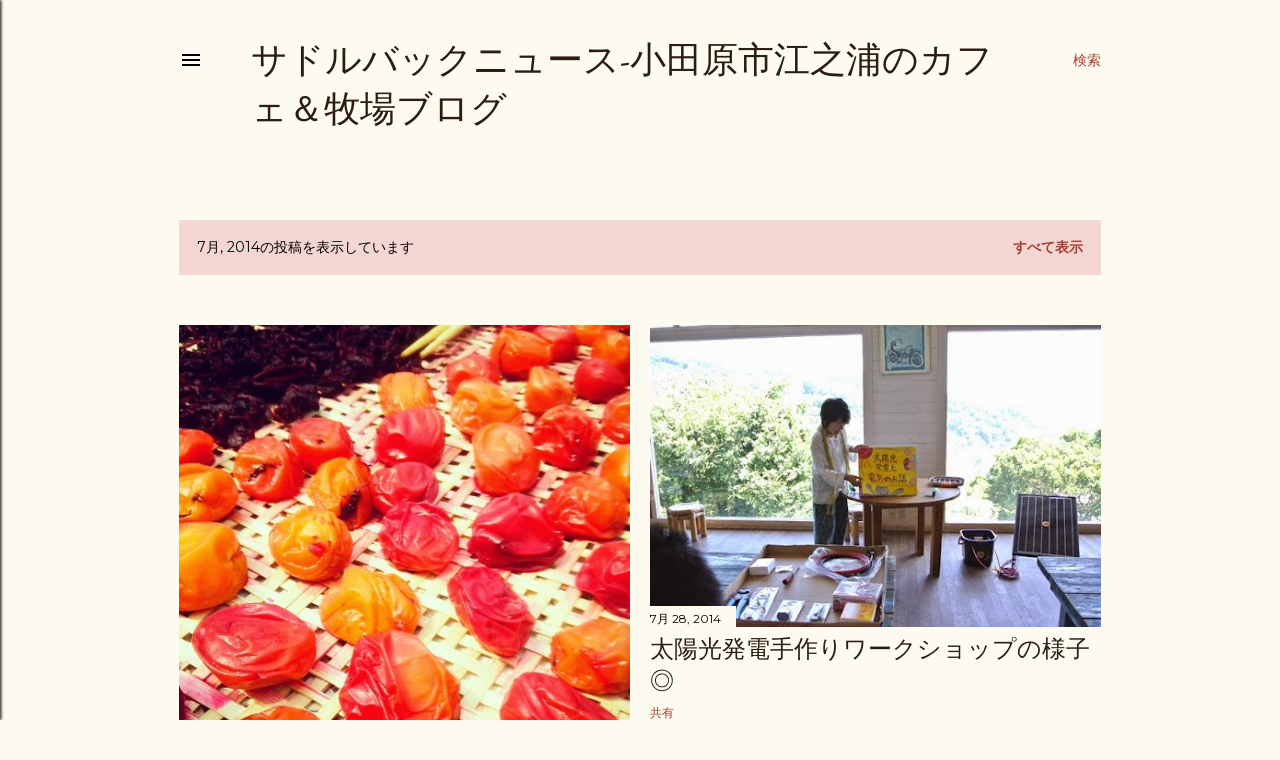

--- FILE ---
content_type: text/html; charset=UTF-8
request_url: http://blog.saddle-back.com/2014/07/
body_size: 27901
content:
<!DOCTYPE html>
<html dir='ltr' lang='ja'>
<head>
<meta content='width=device-width, initial-scale=1' name='viewport'/>
<title>サドルバックニュース-小田原市江之浦のカフェ&#65286;牧場ブログ</title>
<meta content='text/html; charset=UTF-8' http-equiv='Content-Type'/>
<!-- Chrome, Firefox OS and Opera -->
<meta content='#fdfaf0' name='theme-color'/>
<!-- Windows Phone -->
<meta content='#fdfaf0' name='msapplication-navbutton-color'/>
<meta content='blogger' name='generator'/>
<link href='http://blog.saddle-back.com/favicon.ico' rel='icon' type='image/x-icon'/>
<link href='http://blog.saddle-back.com/2014/07/' rel='canonical'/>
<link rel="alternate" type="application/atom+xml" title="サドルバックニュース-小田原市江之浦のカフェ&#65286;牧場ブログ - Atom" href="http://blog.saddle-back.com/feeds/posts/default" />
<link rel="alternate" type="application/rss+xml" title="サドルバックニュース-小田原市江之浦のカフェ&#65286;牧場ブログ - RSS" href="http://blog.saddle-back.com/feeds/posts/default?alt=rss" />
<link rel="service.post" type="application/atom+xml" title="サドルバックニュース-小田原市江之浦のカフェ&#65286;牧場ブログ - Atom" href="https://www.blogger.com/feeds/7625378371641763497/posts/default" />
<!--Can't find substitution for tag [blog.ieCssRetrofitLinks]-->
<meta content='http://blog.saddle-back.com/2014/07/' property='og:url'/>
<meta content='サドルバックニュース-小田原市江之浦のカフェ＆牧場ブログ' property='og:title'/>
<meta content='' property='og:description'/>
<meta content='https://blogger.googleusercontent.com/img/b/R29vZ2xl/AVvXsEi37Lvt65xgwrs34uyxBi1Lqsma8TGEY1wSwNIJ6AENFEbhMoavA2mZ6fAgVyJi8657i611SWwNaWJWJTd8HtSL8SWeG9e3sOyU47ZiItYKFsauA3aagC7RwX91U59-V_VYirpkFH9RH-yr/w1200-h630-p-k-no-nu/IMG_20140724_172547.jpg' property='og:image'/>
<meta content='https://blogger.googleusercontent.com/img/b/R29vZ2xl/AVvXsEgLhtKP03wYZl_r0guk1lTu9zExzaZabgF7gIydf3vtXa_lyxmO2_o3gvDRUiRUDW1lAKdRCr2tL_AZDuOgjBNoZst9XOXjJa95yK7n3XVXElm7eBkUjTPuSnWEP_FbvL8O8F8R3h9pB__I/w1200-h630-p-k-no-nu/011.jpg' property='og:image'/>
<meta content='https://blogger.googleusercontent.com/img/b/R29vZ2xl/AVvXsEhDq0RzX5uYY4_XmN0cPawjxnLy6txulGLR_QsDb7331qUGZAn2pfgWl40__x0eYRxmpS1zSDrh2x3mdG_ENqG7bcJwTAHJcIrUiCE2ZM44To_KMh-QlfEo6MTQN9hfeFui2dIkbU5t4XE/w1200-h630-p-k-no-nu/DSC_1234.JPG' property='og:image'/>
<meta content='https://blogger.googleusercontent.com/img/b/R29vZ2xl/AVvXsEiKOU-3WfY18cfe7fSDnCnCCo7r8eV0tT2yZK1_EIY0Mp21iTk60Ay2vg5Y2U-hZR70ZuM19t1fYTuRk-4De5bryKABFbdZJvFrkzsPIE7YSbaqRDph6M2GbqhBkALz46jOWtxjZdxr6gm6/w1200-h630-p-k-no-nu/IMG_20140713_181803.jpg' property='og:image'/>
<meta content='https://lh3.googleusercontent.com/blogger_img_proxy/AEn0k_srUYii9w8bPEycc3N_CtA5WJb_oGteYTu3t8zxDME2H4onX8yN_YihhlMXLuUvv3BC-zcWT7h1sTLWjubMzlzvt04hpz7vLg8f3iUQ=w1200-h630-p-k-no-nu' property='og:image'/>
<meta content='https://blogger.googleusercontent.com/img/b/R29vZ2xl/AVvXsEhoWL9k6cD4_4LrOT1Dr86lqMUAtUWGqszLoikPWc-NQPKgi01Hx3EIJQ9VPzbmJZF6OKo_-tmeixRMOzjXbz-U1-Nsa2EwcA2ZIC_JnH5qKzakb9AYVZvWErSAhsEl5J-Brtj4hbr1l1s/w1200-h630-p-k-no-nu/DSC_1739_R2.jpg' property='og:image'/>
<meta content='https://blogger.googleusercontent.com/img/b/R29vZ2xl/AVvXsEgeVkABtuBExgFYf0bOkhW4Jub8DCyINcjLJbpeNF-hb8lKBVxiUTnuYbGJZKeF4TI89-_20ECg-KgqNcGmaBS41SX_pUL9dUbzLQ7-_RwAOlVbXyoDOJVhsKfCXlGOvM-rNW9T3NG1Ki4h/w1200-h630-p-k-no-nu/Untitled-1.jpg' property='og:image'/>
<meta content='https://blogger.googleusercontent.com/img/b/R29vZ2xl/AVvXsEiXIS8lNnwrStsw_y4B9agFv-QmfQrA4si_Fa_j9gRtcuHPDFgLdSztH0W1cejD2UAflDwASKYCRxbBdkMpmpE_AtcBf6cTNcchj1-zk8KQEnr8iZ9ZsCJj3lakE-v2wKpabxpIZ4xN62I/w1200-h630-p-k-no-nu/4%25E9%25A0%25AD_R2.jpg' property='og:image'/>
<meta content='https://blogger.googleusercontent.com/img/b/R29vZ2xl/AVvXsEi_RrZnFVnMUmNV68XReGIeLXeUYjlqgn_9iwtdAf7Sdcte204OgLGGgwMW14oaaVpFlkGt_SY-bFiqxX25HmwhylM4FO9rrd1ejI_xDcvV9EFwDwJCqMR9-XOi4ExJWSVDquk0eb7eksg/w1200-h630-p-k-no-nu/DSC_1694_R2.jpg' property='og:image'/>
<style type='text/css'>@font-face{font-family:'EB Garamond';font-style:normal;font-weight:400;font-display:swap;src:url(//fonts.gstatic.com/s/ebgaramond/v32/SlGDmQSNjdsmc35JDF1K5E55YMjF_7DPuGi-6_RkCY9_WamXgHlIbvw.woff2)format('woff2');unicode-range:U+0460-052F,U+1C80-1C8A,U+20B4,U+2DE0-2DFF,U+A640-A69F,U+FE2E-FE2F;}@font-face{font-family:'EB Garamond';font-style:normal;font-weight:400;font-display:swap;src:url(//fonts.gstatic.com/s/ebgaramond/v32/SlGDmQSNjdsmc35JDF1K5E55YMjF_7DPuGi-6_RkAI9_WamXgHlIbvw.woff2)format('woff2');unicode-range:U+0301,U+0400-045F,U+0490-0491,U+04B0-04B1,U+2116;}@font-face{font-family:'EB Garamond';font-style:normal;font-weight:400;font-display:swap;src:url(//fonts.gstatic.com/s/ebgaramond/v32/SlGDmQSNjdsmc35JDF1K5E55YMjF_7DPuGi-6_RkCI9_WamXgHlIbvw.woff2)format('woff2');unicode-range:U+1F00-1FFF;}@font-face{font-family:'EB Garamond';font-style:normal;font-weight:400;font-display:swap;src:url(//fonts.gstatic.com/s/ebgaramond/v32/SlGDmQSNjdsmc35JDF1K5E55YMjF_7DPuGi-6_RkB49_WamXgHlIbvw.woff2)format('woff2');unicode-range:U+0370-0377,U+037A-037F,U+0384-038A,U+038C,U+038E-03A1,U+03A3-03FF;}@font-face{font-family:'EB Garamond';font-style:normal;font-weight:400;font-display:swap;src:url(//fonts.gstatic.com/s/ebgaramond/v32/SlGDmQSNjdsmc35JDF1K5E55YMjF_7DPuGi-6_RkC49_WamXgHlIbvw.woff2)format('woff2');unicode-range:U+0102-0103,U+0110-0111,U+0128-0129,U+0168-0169,U+01A0-01A1,U+01AF-01B0,U+0300-0301,U+0303-0304,U+0308-0309,U+0323,U+0329,U+1EA0-1EF9,U+20AB;}@font-face{font-family:'EB Garamond';font-style:normal;font-weight:400;font-display:swap;src:url(//fonts.gstatic.com/s/ebgaramond/v32/SlGDmQSNjdsmc35JDF1K5E55YMjF_7DPuGi-6_RkCo9_WamXgHlIbvw.woff2)format('woff2');unicode-range:U+0100-02BA,U+02BD-02C5,U+02C7-02CC,U+02CE-02D7,U+02DD-02FF,U+0304,U+0308,U+0329,U+1D00-1DBF,U+1E00-1E9F,U+1EF2-1EFF,U+2020,U+20A0-20AB,U+20AD-20C0,U+2113,U+2C60-2C7F,U+A720-A7FF;}@font-face{font-family:'EB Garamond';font-style:normal;font-weight:400;font-display:swap;src:url(//fonts.gstatic.com/s/ebgaramond/v32/SlGDmQSNjdsmc35JDF1K5E55YMjF_7DPuGi-6_RkBI9_WamXgHlI.woff2)format('woff2');unicode-range:U+0000-00FF,U+0131,U+0152-0153,U+02BB-02BC,U+02C6,U+02DA,U+02DC,U+0304,U+0308,U+0329,U+2000-206F,U+20AC,U+2122,U+2191,U+2193,U+2212,U+2215,U+FEFF,U+FFFD;}@font-face{font-family:'Lora';font-style:normal;font-weight:400;font-display:swap;src:url(//fonts.gstatic.com/s/lora/v37/0QI6MX1D_JOuGQbT0gvTJPa787weuxJMkq18ndeYxZ2JTg.woff2)format('woff2');unicode-range:U+0460-052F,U+1C80-1C8A,U+20B4,U+2DE0-2DFF,U+A640-A69F,U+FE2E-FE2F;}@font-face{font-family:'Lora';font-style:normal;font-weight:400;font-display:swap;src:url(//fonts.gstatic.com/s/lora/v37/0QI6MX1D_JOuGQbT0gvTJPa787weuxJFkq18ndeYxZ2JTg.woff2)format('woff2');unicode-range:U+0301,U+0400-045F,U+0490-0491,U+04B0-04B1,U+2116;}@font-face{font-family:'Lora';font-style:normal;font-weight:400;font-display:swap;src:url(//fonts.gstatic.com/s/lora/v37/0QI6MX1D_JOuGQbT0gvTJPa787weuxI9kq18ndeYxZ2JTg.woff2)format('woff2');unicode-range:U+0302-0303,U+0305,U+0307-0308,U+0310,U+0312,U+0315,U+031A,U+0326-0327,U+032C,U+032F-0330,U+0332-0333,U+0338,U+033A,U+0346,U+034D,U+0391-03A1,U+03A3-03A9,U+03B1-03C9,U+03D1,U+03D5-03D6,U+03F0-03F1,U+03F4-03F5,U+2016-2017,U+2034-2038,U+203C,U+2040,U+2043,U+2047,U+2050,U+2057,U+205F,U+2070-2071,U+2074-208E,U+2090-209C,U+20D0-20DC,U+20E1,U+20E5-20EF,U+2100-2112,U+2114-2115,U+2117-2121,U+2123-214F,U+2190,U+2192,U+2194-21AE,U+21B0-21E5,U+21F1-21F2,U+21F4-2211,U+2213-2214,U+2216-22FF,U+2308-230B,U+2310,U+2319,U+231C-2321,U+2336-237A,U+237C,U+2395,U+239B-23B7,U+23D0,U+23DC-23E1,U+2474-2475,U+25AF,U+25B3,U+25B7,U+25BD,U+25C1,U+25CA,U+25CC,U+25FB,U+266D-266F,U+27C0-27FF,U+2900-2AFF,U+2B0E-2B11,U+2B30-2B4C,U+2BFE,U+3030,U+FF5B,U+FF5D,U+1D400-1D7FF,U+1EE00-1EEFF;}@font-face{font-family:'Lora';font-style:normal;font-weight:400;font-display:swap;src:url(//fonts.gstatic.com/s/lora/v37/0QI6MX1D_JOuGQbT0gvTJPa787weuxIvkq18ndeYxZ2JTg.woff2)format('woff2');unicode-range:U+0001-000C,U+000E-001F,U+007F-009F,U+20DD-20E0,U+20E2-20E4,U+2150-218F,U+2190,U+2192,U+2194-2199,U+21AF,U+21E6-21F0,U+21F3,U+2218-2219,U+2299,U+22C4-22C6,U+2300-243F,U+2440-244A,U+2460-24FF,U+25A0-27BF,U+2800-28FF,U+2921-2922,U+2981,U+29BF,U+29EB,U+2B00-2BFF,U+4DC0-4DFF,U+FFF9-FFFB,U+10140-1018E,U+10190-1019C,U+101A0,U+101D0-101FD,U+102E0-102FB,U+10E60-10E7E,U+1D2C0-1D2D3,U+1D2E0-1D37F,U+1F000-1F0FF,U+1F100-1F1AD,U+1F1E6-1F1FF,U+1F30D-1F30F,U+1F315,U+1F31C,U+1F31E,U+1F320-1F32C,U+1F336,U+1F378,U+1F37D,U+1F382,U+1F393-1F39F,U+1F3A7-1F3A8,U+1F3AC-1F3AF,U+1F3C2,U+1F3C4-1F3C6,U+1F3CA-1F3CE,U+1F3D4-1F3E0,U+1F3ED,U+1F3F1-1F3F3,U+1F3F5-1F3F7,U+1F408,U+1F415,U+1F41F,U+1F426,U+1F43F,U+1F441-1F442,U+1F444,U+1F446-1F449,U+1F44C-1F44E,U+1F453,U+1F46A,U+1F47D,U+1F4A3,U+1F4B0,U+1F4B3,U+1F4B9,U+1F4BB,U+1F4BF,U+1F4C8-1F4CB,U+1F4D6,U+1F4DA,U+1F4DF,U+1F4E3-1F4E6,U+1F4EA-1F4ED,U+1F4F7,U+1F4F9-1F4FB,U+1F4FD-1F4FE,U+1F503,U+1F507-1F50B,U+1F50D,U+1F512-1F513,U+1F53E-1F54A,U+1F54F-1F5FA,U+1F610,U+1F650-1F67F,U+1F687,U+1F68D,U+1F691,U+1F694,U+1F698,U+1F6AD,U+1F6B2,U+1F6B9-1F6BA,U+1F6BC,U+1F6C6-1F6CF,U+1F6D3-1F6D7,U+1F6E0-1F6EA,U+1F6F0-1F6F3,U+1F6F7-1F6FC,U+1F700-1F7FF,U+1F800-1F80B,U+1F810-1F847,U+1F850-1F859,U+1F860-1F887,U+1F890-1F8AD,U+1F8B0-1F8BB,U+1F8C0-1F8C1,U+1F900-1F90B,U+1F93B,U+1F946,U+1F984,U+1F996,U+1F9E9,U+1FA00-1FA6F,U+1FA70-1FA7C,U+1FA80-1FA89,U+1FA8F-1FAC6,U+1FACE-1FADC,U+1FADF-1FAE9,U+1FAF0-1FAF8,U+1FB00-1FBFF;}@font-face{font-family:'Lora';font-style:normal;font-weight:400;font-display:swap;src:url(//fonts.gstatic.com/s/lora/v37/0QI6MX1D_JOuGQbT0gvTJPa787weuxJOkq18ndeYxZ2JTg.woff2)format('woff2');unicode-range:U+0102-0103,U+0110-0111,U+0128-0129,U+0168-0169,U+01A0-01A1,U+01AF-01B0,U+0300-0301,U+0303-0304,U+0308-0309,U+0323,U+0329,U+1EA0-1EF9,U+20AB;}@font-face{font-family:'Lora';font-style:normal;font-weight:400;font-display:swap;src:url(//fonts.gstatic.com/s/lora/v37/0QI6MX1D_JOuGQbT0gvTJPa787weuxJPkq18ndeYxZ2JTg.woff2)format('woff2');unicode-range:U+0100-02BA,U+02BD-02C5,U+02C7-02CC,U+02CE-02D7,U+02DD-02FF,U+0304,U+0308,U+0329,U+1D00-1DBF,U+1E00-1E9F,U+1EF2-1EFF,U+2020,U+20A0-20AB,U+20AD-20C0,U+2113,U+2C60-2C7F,U+A720-A7FF;}@font-face{font-family:'Lora';font-style:normal;font-weight:400;font-display:swap;src:url(//fonts.gstatic.com/s/lora/v37/0QI6MX1D_JOuGQbT0gvTJPa787weuxJBkq18ndeYxZ0.woff2)format('woff2');unicode-range:U+0000-00FF,U+0131,U+0152-0153,U+02BB-02BC,U+02C6,U+02DA,U+02DC,U+0304,U+0308,U+0329,U+2000-206F,U+20AC,U+2122,U+2191,U+2193,U+2212,U+2215,U+FEFF,U+FFFD;}@font-face{font-family:'Montserrat';font-style:normal;font-weight:400;font-display:swap;src:url(//fonts.gstatic.com/s/montserrat/v31/JTUSjIg1_i6t8kCHKm459WRhyyTh89ZNpQ.woff2)format('woff2');unicode-range:U+0460-052F,U+1C80-1C8A,U+20B4,U+2DE0-2DFF,U+A640-A69F,U+FE2E-FE2F;}@font-face{font-family:'Montserrat';font-style:normal;font-weight:400;font-display:swap;src:url(//fonts.gstatic.com/s/montserrat/v31/JTUSjIg1_i6t8kCHKm459W1hyyTh89ZNpQ.woff2)format('woff2');unicode-range:U+0301,U+0400-045F,U+0490-0491,U+04B0-04B1,U+2116;}@font-face{font-family:'Montserrat';font-style:normal;font-weight:400;font-display:swap;src:url(//fonts.gstatic.com/s/montserrat/v31/JTUSjIg1_i6t8kCHKm459WZhyyTh89ZNpQ.woff2)format('woff2');unicode-range:U+0102-0103,U+0110-0111,U+0128-0129,U+0168-0169,U+01A0-01A1,U+01AF-01B0,U+0300-0301,U+0303-0304,U+0308-0309,U+0323,U+0329,U+1EA0-1EF9,U+20AB;}@font-face{font-family:'Montserrat';font-style:normal;font-weight:400;font-display:swap;src:url(//fonts.gstatic.com/s/montserrat/v31/JTUSjIg1_i6t8kCHKm459WdhyyTh89ZNpQ.woff2)format('woff2');unicode-range:U+0100-02BA,U+02BD-02C5,U+02C7-02CC,U+02CE-02D7,U+02DD-02FF,U+0304,U+0308,U+0329,U+1D00-1DBF,U+1E00-1E9F,U+1EF2-1EFF,U+2020,U+20A0-20AB,U+20AD-20C0,U+2113,U+2C60-2C7F,U+A720-A7FF;}@font-face{font-family:'Montserrat';font-style:normal;font-weight:400;font-display:swap;src:url(//fonts.gstatic.com/s/montserrat/v31/JTUSjIg1_i6t8kCHKm459WlhyyTh89Y.woff2)format('woff2');unicode-range:U+0000-00FF,U+0131,U+0152-0153,U+02BB-02BC,U+02C6,U+02DA,U+02DC,U+0304,U+0308,U+0329,U+2000-206F,U+20AC,U+2122,U+2191,U+2193,U+2212,U+2215,U+FEFF,U+FFFD;}@font-face{font-family:'Montserrat';font-style:normal;font-weight:700;font-display:swap;src:url(//fonts.gstatic.com/s/montserrat/v31/JTUSjIg1_i6t8kCHKm459WRhyyTh89ZNpQ.woff2)format('woff2');unicode-range:U+0460-052F,U+1C80-1C8A,U+20B4,U+2DE0-2DFF,U+A640-A69F,U+FE2E-FE2F;}@font-face{font-family:'Montserrat';font-style:normal;font-weight:700;font-display:swap;src:url(//fonts.gstatic.com/s/montserrat/v31/JTUSjIg1_i6t8kCHKm459W1hyyTh89ZNpQ.woff2)format('woff2');unicode-range:U+0301,U+0400-045F,U+0490-0491,U+04B0-04B1,U+2116;}@font-face{font-family:'Montserrat';font-style:normal;font-weight:700;font-display:swap;src:url(//fonts.gstatic.com/s/montserrat/v31/JTUSjIg1_i6t8kCHKm459WZhyyTh89ZNpQ.woff2)format('woff2');unicode-range:U+0102-0103,U+0110-0111,U+0128-0129,U+0168-0169,U+01A0-01A1,U+01AF-01B0,U+0300-0301,U+0303-0304,U+0308-0309,U+0323,U+0329,U+1EA0-1EF9,U+20AB;}@font-face{font-family:'Montserrat';font-style:normal;font-weight:700;font-display:swap;src:url(//fonts.gstatic.com/s/montserrat/v31/JTUSjIg1_i6t8kCHKm459WdhyyTh89ZNpQ.woff2)format('woff2');unicode-range:U+0100-02BA,U+02BD-02C5,U+02C7-02CC,U+02CE-02D7,U+02DD-02FF,U+0304,U+0308,U+0329,U+1D00-1DBF,U+1E00-1E9F,U+1EF2-1EFF,U+2020,U+20A0-20AB,U+20AD-20C0,U+2113,U+2C60-2C7F,U+A720-A7FF;}@font-face{font-family:'Montserrat';font-style:normal;font-weight:700;font-display:swap;src:url(//fonts.gstatic.com/s/montserrat/v31/JTUSjIg1_i6t8kCHKm459WlhyyTh89Y.woff2)format('woff2');unicode-range:U+0000-00FF,U+0131,U+0152-0153,U+02BB-02BC,U+02C6,U+02DA,U+02DC,U+0304,U+0308,U+0329,U+2000-206F,U+20AC,U+2122,U+2191,U+2193,U+2212,U+2215,U+FEFF,U+FFFD;}</style>
<style id='page-skin-1' type='text/css'><!--
/*! normalize.css v3.0.1 | MIT License | git.io/normalize */html{font-family:sans-serif;-ms-text-size-adjust:100%;-webkit-text-size-adjust:100%}body{margin:0}article,aside,details,figcaption,figure,footer,header,hgroup,main,nav,section,summary{display:block}audio,canvas,progress,video{display:inline-block;vertical-align:baseline}audio:not([controls]){display:none;height:0}[hidden],template{display:none}a{background:transparent}a:active,a:hover{outline:0}abbr[title]{border-bottom:1px dotted}b,strong{font-weight:bold}dfn{font-style:italic}h1{font-size:2em;margin:.67em 0}mark{background:#ff0;color:#000}small{font-size:80%}sub,sup{font-size:75%;line-height:0;position:relative;vertical-align:baseline}sup{top:-0.5em}sub{bottom:-0.25em}img{border:0}svg:not(:root){overflow:hidden}figure{margin:1em 40px}hr{-moz-box-sizing:content-box;box-sizing:content-box;height:0}pre{overflow:auto}code,kbd,pre,samp{font-family:monospace,monospace;font-size:1em}button,input,optgroup,select,textarea{color:inherit;font:inherit;margin:0}button{overflow:visible}button,select{text-transform:none}button,html input[type="button"],input[type="reset"],input[type="submit"]{-webkit-appearance:button;cursor:pointer}button[disabled],html input[disabled]{cursor:default}button::-moz-focus-inner,input::-moz-focus-inner{border:0;padding:0}input{line-height:normal}input[type="checkbox"],input[type="radio"]{box-sizing:border-box;padding:0}input[type="number"]::-webkit-inner-spin-button,input[type="number"]::-webkit-outer-spin-button{height:auto}input[type="search"]{-webkit-appearance:textfield;-moz-box-sizing:content-box;-webkit-box-sizing:content-box;box-sizing:content-box}input[type="search"]::-webkit-search-cancel-button,input[type="search"]::-webkit-search-decoration{-webkit-appearance:none}fieldset{border:1px solid #c0c0c0;margin:0 2px;padding:.35em .625em .75em}legend{border:0;padding:0}textarea{overflow:auto}optgroup{font-weight:bold}table{border-collapse:collapse;border-spacing:0}td,th{padding:0}
/*!************************************************
* Blogger Template Style
* Name: Soho
**************************************************/
body{
overflow-wrap:break-word;
word-break:break-word;
word-wrap:break-word
}
.hidden{
display:none
}
.invisible{
visibility:hidden
}
.container::after,.float-container::after{
clear:both;
content:"";
display:table
}
.clearboth{
clear:both
}
#comments .comment .comment-actions,.subscribe-popup .FollowByEmail .follow-by-email-submit{
background:0 0;
border:0;
box-shadow:none;
color:#a93e33;
cursor:pointer;
font-size:14px;
font-weight:700;
outline:0;
text-decoration:none;
text-transform:uppercase;
width:auto
}
.dim-overlay{
background-color:rgba(0,0,0,.54);
height:100vh;
left:0;
position:fixed;
top:0;
width:100%
}
#sharing-dim-overlay{
background-color:transparent
}
input::-ms-clear{
display:none
}
.blogger-logo,.svg-icon-24.blogger-logo{
fill:#ff9800;
opacity:1
}
.loading-spinner-large{
-webkit-animation:mspin-rotate 1.568s infinite linear;
animation:mspin-rotate 1.568s infinite linear;
height:48px;
overflow:hidden;
position:absolute;
width:48px;
z-index:200
}
.loading-spinner-large>div{
-webkit-animation:mspin-revrot 5332ms infinite steps(4);
animation:mspin-revrot 5332ms infinite steps(4)
}
.loading-spinner-large>div>div{
-webkit-animation:mspin-singlecolor-large-film 1333ms infinite steps(81);
animation:mspin-singlecolor-large-film 1333ms infinite steps(81);
background-size:100%;
height:48px;
width:3888px
}
.mspin-black-large>div>div,.mspin-grey_54-large>div>div{
background-image:url(https://www.blogblog.com/indie/mspin_black_large.svg)
}
.mspin-white-large>div>div{
background-image:url(https://www.blogblog.com/indie/mspin_white_large.svg)
}
.mspin-grey_54-large{
opacity:.54
}
@-webkit-keyframes mspin-singlecolor-large-film{
from{
-webkit-transform:translateX(0);
transform:translateX(0)
}
to{
-webkit-transform:translateX(-3888px);
transform:translateX(-3888px)
}
}
@keyframes mspin-singlecolor-large-film{
from{
-webkit-transform:translateX(0);
transform:translateX(0)
}
to{
-webkit-transform:translateX(-3888px);
transform:translateX(-3888px)
}
}
@-webkit-keyframes mspin-rotate{
from{
-webkit-transform:rotate(0);
transform:rotate(0)
}
to{
-webkit-transform:rotate(360deg);
transform:rotate(360deg)
}
}
@keyframes mspin-rotate{
from{
-webkit-transform:rotate(0);
transform:rotate(0)
}
to{
-webkit-transform:rotate(360deg);
transform:rotate(360deg)
}
}
@-webkit-keyframes mspin-revrot{
from{
-webkit-transform:rotate(0);
transform:rotate(0)
}
to{
-webkit-transform:rotate(-360deg);
transform:rotate(-360deg)
}
}
@keyframes mspin-revrot{
from{
-webkit-transform:rotate(0);
transform:rotate(0)
}
to{
-webkit-transform:rotate(-360deg);
transform:rotate(-360deg)
}
}
.skip-navigation{
background-color:#fff;
box-sizing:border-box;
color:#000;
display:block;
height:0;
left:0;
line-height:50px;
overflow:hidden;
padding-top:0;
position:fixed;
text-align:center;
top:0;
-webkit-transition:box-shadow .3s,height .3s,padding-top .3s;
transition:box-shadow .3s,height .3s,padding-top .3s;
width:100%;
z-index:900
}
.skip-navigation:focus{
box-shadow:0 4px 5px 0 rgba(0,0,0,.14),0 1px 10px 0 rgba(0,0,0,.12),0 2px 4px -1px rgba(0,0,0,.2);
height:50px
}
#main{
outline:0
}
.main-heading{
position:absolute;
clip:rect(1px,1px,1px,1px);
padding:0;
border:0;
height:1px;
width:1px;
overflow:hidden
}
.Attribution{
margin-top:1em;
text-align:center
}
.Attribution .blogger img,.Attribution .blogger svg{
vertical-align:bottom
}
.Attribution .blogger img{
margin-right:.5em
}
.Attribution div{
line-height:24px;
margin-top:.5em
}
.Attribution .copyright,.Attribution .image-attribution{
font-size:.7em;
margin-top:1.5em
}
.BLOG_mobile_video_class{
display:none
}
.bg-photo{
background-attachment:scroll!important
}
body .CSS_LIGHTBOX{
z-index:900
}
.extendable .show-less,.extendable .show-more{
border-color:#a93e33;
color:#a93e33;
margin-top:8px
}
.extendable .show-less.hidden,.extendable .show-more.hidden{
display:none
}
.inline-ad{
display:none;
max-width:100%;
overflow:hidden
}
.adsbygoogle{
display:block
}
#cookieChoiceInfo{
bottom:0;
top:auto
}
iframe.b-hbp-video{
border:0
}
.post-body img{
max-width:100%
}
.post-body iframe{
max-width:100%
}
.post-body a[imageanchor="1"]{
display:inline-block
}
.byline{
margin-right:1em
}
.byline:last-child{
margin-right:0
}
.link-copied-dialog{
max-width:520px;
outline:0
}
.link-copied-dialog .modal-dialog-buttons{
margin-top:8px
}
.link-copied-dialog .goog-buttonset-default{
background:0 0;
border:0
}
.link-copied-dialog .goog-buttonset-default:focus{
outline:0
}
.paging-control-container{
margin-bottom:16px
}
.paging-control-container .paging-control{
display:inline-block
}
.paging-control-container .comment-range-text::after,.paging-control-container .paging-control{
color:#a93e33
}
.paging-control-container .comment-range-text,.paging-control-container .paging-control{
margin-right:8px
}
.paging-control-container .comment-range-text::after,.paging-control-container .paging-control::after{
content:"\b7";
cursor:default;
padding-left:8px;
pointer-events:none
}
.paging-control-container .comment-range-text:last-child::after,.paging-control-container .paging-control:last-child::after{
content:none
}
.byline.reactions iframe{
height:20px
}
.b-notification{
color:#000;
background-color:#fff;
border-bottom:solid 1px #000;
box-sizing:border-box;
padding:16px 32px;
text-align:center
}
.b-notification.visible{
-webkit-transition:margin-top .3s cubic-bezier(.4,0,.2,1);
transition:margin-top .3s cubic-bezier(.4,0,.2,1)
}
.b-notification.invisible{
position:absolute
}
.b-notification-close{
position:absolute;
right:8px;
top:8px
}
.no-posts-message{
line-height:40px;
text-align:center
}
@media screen and (max-width:1162px){
body.item-view .post-body a[imageanchor="1"][style*="float: left;"],body.item-view .post-body a[imageanchor="1"][style*="float: right;"]{
float:none!important;
clear:none!important
}
body.item-view .post-body a[imageanchor="1"] img{
display:block;
height:auto;
margin:0 auto
}
body.item-view .post-body>.separator:first-child>a[imageanchor="1"]:first-child{
margin-top:20px
}
.post-body a[imageanchor]{
display:block
}
body.item-view .post-body a[imageanchor="1"]{
margin-left:0!important;
margin-right:0!important
}
body.item-view .post-body a[imageanchor="1"]+a[imageanchor="1"]{
margin-top:16px
}
}
.item-control{
display:none
}
#comments{
border-top:1px dashed rgba(0,0,0,.54);
margin-top:20px;
padding:20px
}
#comments .comment-thread ol{
margin:0;
padding-left:0;
padding-left:0
}
#comments .comment .comment-replybox-single,#comments .comment-thread .comment-replies{
margin-left:60px
}
#comments .comment-thread .thread-count{
display:none
}
#comments .comment{
list-style-type:none;
padding:0 0 30px;
position:relative
}
#comments .comment .comment{
padding-bottom:8px
}
.comment .avatar-image-container{
position:absolute
}
.comment .avatar-image-container img{
border-radius:50%
}
.avatar-image-container svg,.comment .avatar-image-container .avatar-icon{
border-radius:50%;
border:solid 1px #000000;
box-sizing:border-box;
fill:#000000;
height:35px;
margin:0;
padding:7px;
width:35px
}
.comment .comment-block{
margin-top:10px;
margin-left:60px;
padding-bottom:0
}
#comments .comment-author-header-wrapper{
margin-left:40px
}
#comments .comment .thread-expanded .comment-block{
padding-bottom:20px
}
#comments .comment .comment-header .user,#comments .comment .comment-header .user a{
color:#000000;
font-style:normal;
font-weight:700
}
#comments .comment .comment-actions{
bottom:0;
margin-bottom:15px;
position:absolute
}
#comments .comment .comment-actions>*{
margin-right:8px
}
#comments .comment .comment-header .datetime{
bottom:0;
color:#000000;
display:inline-block;
font-size:13px;
font-style:italic;
margin-left:8px
}
#comments .comment .comment-footer .comment-timestamp a,#comments .comment .comment-header .datetime a{
color:#000000
}
#comments .comment .comment-content,.comment .comment-body{
margin-top:12px;
word-break:break-word
}
.comment-body{
margin-bottom:12px
}
#comments.embed[data-num-comments="0"]{
border:0;
margin-top:0;
padding-top:0
}
#comments.embed[data-num-comments="0"] #comment-post-message,#comments.embed[data-num-comments="0"] div.comment-form>p,#comments.embed[data-num-comments="0"] p.comment-footer{
display:none
}
#comment-editor-src{
display:none
}
.comments .comments-content .loadmore.loaded{
max-height:0;
opacity:0;
overflow:hidden
}
.extendable .remaining-items{
height:0;
overflow:hidden;
-webkit-transition:height .3s cubic-bezier(.4,0,.2,1);
transition:height .3s cubic-bezier(.4,0,.2,1)
}
.extendable .remaining-items.expanded{
height:auto
}
.svg-icon-24,.svg-icon-24-button{
cursor:pointer;
height:24px;
width:24px;
min-width:24px
}
.touch-icon{
margin:-12px;
padding:12px
}
.touch-icon:active,.touch-icon:focus{
background-color:rgba(153,153,153,.4);
border-radius:50%
}
svg:not(:root).touch-icon{
overflow:visible
}
html[dir=rtl] .rtl-reversible-icon{
-webkit-transform:scaleX(-1);
-ms-transform:scaleX(-1);
transform:scaleX(-1)
}
.svg-icon-24-button,.touch-icon-button{
background:0 0;
border:0;
margin:0;
outline:0;
padding:0
}
.touch-icon-button .touch-icon:active,.touch-icon-button .touch-icon:focus{
background-color:transparent
}
.touch-icon-button:active .touch-icon,.touch-icon-button:focus .touch-icon{
background-color:rgba(153,153,153,.4);
border-radius:50%
}
.Profile .default-avatar-wrapper .avatar-icon{
border-radius:50%;
border:solid 1px #000000;
box-sizing:border-box;
fill:#000000;
margin:0
}
.Profile .individual .default-avatar-wrapper .avatar-icon{
padding:25px
}
.Profile .individual .avatar-icon,.Profile .individual .profile-img{
height:120px;
width:120px
}
.Profile .team .default-avatar-wrapper .avatar-icon{
padding:8px
}
.Profile .team .avatar-icon,.Profile .team .default-avatar-wrapper,.Profile .team .profile-img{
height:40px;
width:40px
}
.snippet-container{
margin:0;
position:relative;
overflow:hidden
}
.snippet-fade{
bottom:0;
box-sizing:border-box;
position:absolute;
width:96px
}
.snippet-fade{
right:0
}
.snippet-fade:after{
content:"\2026"
}
.snippet-fade:after{
float:right
}
.centered-top-container.sticky{
left:0;
position:fixed;
right:0;
top:0;
width:auto;
z-index:50;
-webkit-transition-property:opacity,-webkit-transform;
transition-property:opacity,-webkit-transform;
transition-property:transform,opacity;
transition-property:transform,opacity,-webkit-transform;
-webkit-transition-duration:.2s;
transition-duration:.2s;
-webkit-transition-timing-function:cubic-bezier(.4,0,.2,1);
transition-timing-function:cubic-bezier(.4,0,.2,1)
}
.centered-top-placeholder{
display:none
}
.collapsed-header .centered-top-placeholder{
display:block
}
.centered-top-container .Header .replaced h1,.centered-top-placeholder .Header .replaced h1{
display:none
}
.centered-top-container.sticky .Header .replaced h1{
display:block
}
.centered-top-container.sticky .Header .header-widget{
background:0 0
}
.centered-top-container.sticky .Header .header-image-wrapper{
display:none
}
.centered-top-container img,.centered-top-placeholder img{
max-width:100%
}
.collapsible{
-webkit-transition:height .3s cubic-bezier(.4,0,.2,1);
transition:height .3s cubic-bezier(.4,0,.2,1)
}
.collapsible,.collapsible>summary{
display:block;
overflow:hidden
}
.collapsible>:not(summary){
display:none
}
.collapsible[open]>:not(summary){
display:block
}
.collapsible:focus,.collapsible>summary:focus{
outline:0
}
.collapsible>summary{
cursor:pointer;
display:block;
padding:0
}
.collapsible:focus>summary,.collapsible>summary:focus{
background-color:transparent
}
.collapsible>summary::-webkit-details-marker{
display:none
}
.collapsible-title{
-webkit-box-align:center;
-webkit-align-items:center;
-ms-flex-align:center;
align-items:center;
display:-webkit-box;
display:-webkit-flex;
display:-ms-flexbox;
display:flex
}
.collapsible-title .title{
-webkit-box-flex:1;
-webkit-flex:1 1 auto;
-ms-flex:1 1 auto;
flex:1 1 auto;
-webkit-box-ordinal-group:1;
-webkit-order:0;
-ms-flex-order:0;
order:0;
overflow:hidden;
text-overflow:ellipsis;
white-space:nowrap
}
.collapsible-title .chevron-down,.collapsible[open] .collapsible-title .chevron-up{
display:block
}
.collapsible-title .chevron-up,.collapsible[open] .collapsible-title .chevron-down{
display:none
}
.flat-button{
cursor:pointer;
display:inline-block;
font-weight:700;
text-transform:uppercase;
border-radius:2px;
padding:8px;
margin:-8px
}
.flat-icon-button{
background:0 0;
border:0;
margin:0;
outline:0;
padding:0;
margin:-12px;
padding:12px;
cursor:pointer;
box-sizing:content-box;
display:inline-block;
line-height:0
}
.flat-icon-button,.flat-icon-button .splash-wrapper{
border-radius:50%
}
.flat-icon-button .splash.animate{
-webkit-animation-duration:.3s;
animation-duration:.3s
}
.overflowable-container{
max-height:28px;
overflow:hidden;
position:relative
}
.overflow-button{
cursor:pointer
}
#overflowable-dim-overlay{
background:0 0
}
.overflow-popup{
box-shadow:0 2px 2px 0 rgba(0,0,0,.14),0 3px 1px -2px rgba(0,0,0,.2),0 1px 5px 0 rgba(0,0,0,.12);
background-color:#fdfaf0;
left:0;
max-width:calc(100% - 32px);
position:absolute;
top:0;
visibility:hidden;
z-index:101
}
.overflow-popup ul{
list-style:none
}
.overflow-popup .tabs li,.overflow-popup li{
display:block;
height:auto
}
.overflow-popup .tabs li{
padding-left:0;
padding-right:0
}
.overflow-button.hidden,.overflow-popup .tabs li.hidden,.overflow-popup li.hidden{
display:none
}
.search{
display:-webkit-box;
display:-webkit-flex;
display:-ms-flexbox;
display:flex;
line-height:24px;
width:24px
}
.search.focused{
width:100%
}
.search.focused .section{
width:100%
}
.search form{
z-index:101
}
.search h3{
display:none
}
.search form{
display:-webkit-box;
display:-webkit-flex;
display:-ms-flexbox;
display:flex;
-webkit-box-flex:1;
-webkit-flex:1 0 0;
-ms-flex:1 0 0px;
flex:1 0 0;
border-bottom:solid 1px transparent;
padding-bottom:8px
}
.search form>*{
display:none
}
.search.focused form>*{
display:block
}
.search .search-input label{
display:none
}
.centered-top-placeholder.cloned .search form{
z-index:30
}
.search.focused form{
border-color:#000000;
position:relative;
width:auto
}
.collapsed-header .centered-top-container .search.focused form{
border-bottom-color:transparent
}
.search-expand{
-webkit-box-flex:0;
-webkit-flex:0 0 auto;
-ms-flex:0 0 auto;
flex:0 0 auto
}
.search-expand-text{
display:none
}
.search-close{
display:inline;
vertical-align:middle
}
.search-input{
-webkit-box-flex:1;
-webkit-flex:1 0 1px;
-ms-flex:1 0 1px;
flex:1 0 1px
}
.search-input input{
background:0 0;
border:0;
box-sizing:border-box;
color:#000000;
display:inline-block;
outline:0;
width:calc(100% - 48px)
}
.search-input input.no-cursor{
color:transparent;
text-shadow:0 0 0 #000000
}
.collapsed-header .centered-top-container .search-action,.collapsed-header .centered-top-container .search-input input{
color:#000000
}
.collapsed-header .centered-top-container .search-input input.no-cursor{
color:transparent;
text-shadow:0 0 0 #000000
}
.collapsed-header .centered-top-container .search-input input.no-cursor:focus,.search-input input.no-cursor:focus{
outline:0
}
.search-focused>*{
visibility:hidden
}
.search-focused .search,.search-focused .search-icon{
visibility:visible
}
.search.focused .search-action{
display:block
}
.search.focused .search-action:disabled{
opacity:.3
}
.widget.Sharing .sharing-button{
display:none
}
.widget.Sharing .sharing-buttons li{
padding:0
}
.widget.Sharing .sharing-buttons li span{
display:none
}
.post-share-buttons{
position:relative
}
.centered-bottom .share-buttons .svg-icon-24,.share-buttons .svg-icon-24{
fill:#000000
}
.sharing-open.touch-icon-button:active .touch-icon,.sharing-open.touch-icon-button:focus .touch-icon{
background-color:transparent
}
.share-buttons{
background-color:#fdfaf0;
border-radius:2px;
box-shadow:0 2px 2px 0 rgba(0,0,0,.14),0 3px 1px -2px rgba(0,0,0,.2),0 1px 5px 0 rgba(0,0,0,.12);
color:#000000;
list-style:none;
margin:0;
padding:8px 0;
position:absolute;
top:-11px;
min-width:200px;
z-index:101
}
.share-buttons.hidden{
display:none
}
.sharing-button{
background:0 0;
border:0;
margin:0;
outline:0;
padding:0;
cursor:pointer
}
.share-buttons li{
margin:0;
height:48px
}
.share-buttons li:last-child{
margin-bottom:0
}
.share-buttons li .sharing-platform-button{
box-sizing:border-box;
cursor:pointer;
display:block;
height:100%;
margin-bottom:0;
padding:0 16px;
position:relative;
width:100%
}
.share-buttons li .sharing-platform-button:focus,.share-buttons li .sharing-platform-button:hover{
background-color:rgba(128,128,128,.1);
outline:0
}
.share-buttons li svg[class*=" sharing-"],.share-buttons li svg[class^=sharing-]{
position:absolute;
top:10px
}
.share-buttons li span.sharing-platform-button{
position:relative;
top:0
}
.share-buttons li .platform-sharing-text{
display:block;
font-size:16px;
line-height:48px;
white-space:nowrap
}
.share-buttons li .platform-sharing-text{
margin-left:56px
}
.sidebar-container{
background-color:#f7f7f7;
max-width:284px;
overflow-y:auto;
-webkit-transition-property:-webkit-transform;
transition-property:-webkit-transform;
transition-property:transform;
transition-property:transform,-webkit-transform;
-webkit-transition-duration:.3s;
transition-duration:.3s;
-webkit-transition-timing-function:cubic-bezier(0,0,.2,1);
transition-timing-function:cubic-bezier(0,0,.2,1);
width:284px;
z-index:101;
-webkit-overflow-scrolling:touch
}
.sidebar-container .navigation{
line-height:0;
padding:16px
}
.sidebar-container .sidebar-back{
cursor:pointer
}
.sidebar-container .widget{
background:0 0;
margin:0 16px;
padding:16px 0
}
.sidebar-container .widget .title{
color:#000000;
margin:0
}
.sidebar-container .widget ul{
list-style:none;
margin:0;
padding:0
}
.sidebar-container .widget ul ul{
margin-left:1em
}
.sidebar-container .widget li{
font-size:16px;
line-height:normal
}
.sidebar-container .widget+.widget{
border-top:1px dashed #000000
}
.BlogArchive li{
margin:16px 0
}
.BlogArchive li:last-child{
margin-bottom:0
}
.Label li a{
display:inline-block
}
.BlogArchive .post-count,.Label .label-count{
float:right;
margin-left:.25em
}
.BlogArchive .post-count::before,.Label .label-count::before{
content:"("
}
.BlogArchive .post-count::after,.Label .label-count::after{
content:")"
}
.widget.Translate .skiptranslate>div{
display:block!important
}
.widget.Profile .profile-link{
display:-webkit-box;
display:-webkit-flex;
display:-ms-flexbox;
display:flex
}
.widget.Profile .team-member .default-avatar-wrapper,.widget.Profile .team-member .profile-img{
-webkit-box-flex:0;
-webkit-flex:0 0 auto;
-ms-flex:0 0 auto;
flex:0 0 auto;
margin-right:1em
}
.widget.Profile .individual .profile-link{
-webkit-box-orient:vertical;
-webkit-box-direction:normal;
-webkit-flex-direction:column;
-ms-flex-direction:column;
flex-direction:column
}
.widget.Profile .team .profile-link .profile-name{
-webkit-align-self:center;
-ms-flex-item-align:center;
align-self:center;
display:block;
-webkit-box-flex:1;
-webkit-flex:1 1 auto;
-ms-flex:1 1 auto;
flex:1 1 auto
}
.dim-overlay{
background-color:rgba(0,0,0,.54);
z-index:100
}
body.sidebar-visible{
overflow-y:hidden
}
@media screen and (max-width:1439px){
.sidebar-container{
bottom:0;
position:fixed;
top:0;
left:0;
right:auto
}
.sidebar-container.sidebar-invisible{
-webkit-transition-timing-function:cubic-bezier(.4,0,.6,1);
transition-timing-function:cubic-bezier(.4,0,.6,1)
}
html[dir=ltr] .sidebar-container.sidebar-invisible{
-webkit-transform:translateX(-284px);
-ms-transform:translateX(-284px);
transform:translateX(-284px)
}
html[dir=rtl] .sidebar-container.sidebar-invisible{
-webkit-transform:translateX(284px);
-ms-transform:translateX(284px);
transform:translateX(284px)
}
}
@media screen and (min-width:1440px){
.sidebar-container{
position:absolute;
top:0;
left:0;
right:auto
}
.sidebar-container .navigation{
display:none
}
}
.dialog{
box-shadow:0 2px 2px 0 rgba(0,0,0,.14),0 3px 1px -2px rgba(0,0,0,.2),0 1px 5px 0 rgba(0,0,0,.12);
background:#fdfaf0;
box-sizing:border-box;
color:#000000;
padding:30px;
position:fixed;
text-align:center;
width:calc(100% - 24px);
z-index:101
}
.dialog input[type=email],.dialog input[type=text]{
background-color:transparent;
border:0;
border-bottom:solid 1px rgba(0,0,0,.12);
color:#000000;
display:block;
font-family:EB Garamond, serif;
font-size:16px;
line-height:24px;
margin:auto;
padding-bottom:7px;
outline:0;
text-align:center;
width:100%
}
.dialog input[type=email]::-webkit-input-placeholder,.dialog input[type=text]::-webkit-input-placeholder{
color:#000000
}
.dialog input[type=email]::-moz-placeholder,.dialog input[type=text]::-moz-placeholder{
color:#000000
}
.dialog input[type=email]:-ms-input-placeholder,.dialog input[type=text]:-ms-input-placeholder{
color:#000000
}
.dialog input[type=email]::-ms-input-placeholder,.dialog input[type=text]::-ms-input-placeholder{
color:#000000
}
.dialog input[type=email]::placeholder,.dialog input[type=text]::placeholder{
color:#000000
}
.dialog input[type=email]:focus,.dialog input[type=text]:focus{
border-bottom:solid 2px #a93e33;
padding-bottom:6px
}
.dialog input.no-cursor{
color:transparent;
text-shadow:0 0 0 #000000
}
.dialog input.no-cursor:focus{
outline:0
}
.dialog input.no-cursor:focus{
outline:0
}
.dialog input[type=submit]{
font-family:EB Garamond, serif
}
.dialog .goog-buttonset-default{
color:#a93e33
}
.subscribe-popup{
max-width:364px
}
.subscribe-popup h3{
color:#2c1d14;
font-size:1.8em;
margin-top:0
}
.subscribe-popup .FollowByEmail h3{
display:none
}
.subscribe-popup .FollowByEmail .follow-by-email-submit{
color:#a93e33;
display:inline-block;
margin:0 auto;
margin-top:24px;
width:auto;
white-space:normal
}
.subscribe-popup .FollowByEmail .follow-by-email-submit:disabled{
cursor:default;
opacity:.3
}
@media (max-width:800px){
.blog-name div.widget.Subscribe{
margin-bottom:16px
}
body.item-view .blog-name div.widget.Subscribe{
margin:8px auto 16px auto;
width:100%
}
}
body#layout .bg-photo,body#layout .bg-photo-overlay{
display:none
}
body#layout .page_body{
padding:0;
position:relative;
top:0
}
body#layout .page{
display:inline-block;
left:inherit;
position:relative;
vertical-align:top;
width:540px
}
body#layout .centered{
max-width:954px
}
body#layout .navigation{
display:none
}
body#layout .sidebar-container{
display:inline-block;
width:40%
}
body#layout .hamburger-menu,body#layout .search{
display:none
}
body{
background-color:#fdfaf0;
color:#000000;
font:normal 400 20px EB Garamond, serif;
height:100%;
margin:0;
min-height:100vh
}
h1,h2,h3,h4,h5,h6{
font-weight:400
}
a{
color:#a93e33;
text-decoration:none
}
.dim-overlay{
z-index:100
}
body.sidebar-visible .page_body{
overflow-y:scroll
}
.widget .title{
color:#000000;
font:normal 400 12px Montserrat, sans-serif
}
.extendable .show-less,.extendable .show-more{
color:#a93e33;
font:normal 400 12px Montserrat, sans-serif;
margin:12px -8px 0 -8px;
text-transform:uppercase
}
.footer .widget,.main .widget{
margin:50px 0
}
.main .widget .title{
text-transform:uppercase
}
.inline-ad{
display:block;
margin-top:50px
}
.adsbygoogle{
text-align:center
}
.page_body{
display:-webkit-box;
display:-webkit-flex;
display:-ms-flexbox;
display:flex;
-webkit-box-orient:vertical;
-webkit-box-direction:normal;
-webkit-flex-direction:column;
-ms-flex-direction:column;
flex-direction:column;
min-height:100vh;
position:relative;
z-index:20
}
.page_body>*{
-webkit-box-flex:0;
-webkit-flex:0 0 auto;
-ms-flex:0 0 auto;
flex:0 0 auto
}
.page_body>#footer{
margin-top:auto
}
.centered-bottom,.centered-top{
margin:0 32px;
max-width:100%
}
.centered-top{
padding-bottom:12px;
padding-top:12px
}
.sticky .centered-top{
padding-bottom:0;
padding-top:0
}
.centered-top-container,.centered-top-placeholder{
background:#fdfaf0
}
.centered-top{
display:-webkit-box;
display:-webkit-flex;
display:-ms-flexbox;
display:flex;
-webkit-flex-wrap:wrap;
-ms-flex-wrap:wrap;
flex-wrap:wrap;
-webkit-box-pack:justify;
-webkit-justify-content:space-between;
-ms-flex-pack:justify;
justify-content:space-between;
position:relative
}
.sticky .centered-top{
-webkit-flex-wrap:nowrap;
-ms-flex-wrap:nowrap;
flex-wrap:nowrap
}
.centered-top-container .svg-icon-24,.centered-top-placeholder .svg-icon-24{
fill:#000000
}
.back-button-container,.hamburger-menu-container{
-webkit-box-flex:0;
-webkit-flex:0 0 auto;
-ms-flex:0 0 auto;
flex:0 0 auto;
height:48px;
-webkit-box-ordinal-group:2;
-webkit-order:1;
-ms-flex-order:1;
order:1
}
.sticky .back-button-container,.sticky .hamburger-menu-container{
-webkit-box-ordinal-group:2;
-webkit-order:1;
-ms-flex-order:1;
order:1
}
.back-button,.hamburger-menu,.search-expand-icon{
cursor:pointer;
margin-top:0
}
.search{
-webkit-box-align:start;
-webkit-align-items:flex-start;
-ms-flex-align:start;
align-items:flex-start;
-webkit-box-flex:0;
-webkit-flex:0 0 auto;
-ms-flex:0 0 auto;
flex:0 0 auto;
height:48px;
margin-left:24px;
-webkit-box-ordinal-group:4;
-webkit-order:3;
-ms-flex-order:3;
order:3
}
.search,.search.focused{
width:auto
}
.search.focused{
position:static
}
.sticky .search{
display:none;
-webkit-box-ordinal-group:5;
-webkit-order:4;
-ms-flex-order:4;
order:4
}
.search .section{
right:0;
margin-top:12px;
position:absolute;
top:12px;
width:0
}
.sticky .search .section{
top:0
}
.search-expand{
background:0 0;
border:0;
margin:0;
outline:0;
padding:0;
color:#a93e33;
cursor:pointer;
-webkit-box-flex:0;
-webkit-flex:0 0 auto;
-ms-flex:0 0 auto;
flex:0 0 auto;
font:normal 400 12px Montserrat, sans-serif;
text-transform:uppercase;
word-break:normal
}
.search.focused .search-expand{
visibility:hidden
}
.search .dim-overlay{
background:0 0
}
.search.focused .section{
max-width:400px
}
.search.focused form{
border-color:#000000;
height:24px
}
.search.focused .search-input{
display:-webkit-box;
display:-webkit-flex;
display:-ms-flexbox;
display:flex;
-webkit-box-flex:1;
-webkit-flex:1 1 auto;
-ms-flex:1 1 auto;
flex:1 1 auto
}
.search-input input{
-webkit-box-flex:1;
-webkit-flex:1 1 auto;
-ms-flex:1 1 auto;
flex:1 1 auto;
font:normal 400 16px Montserrat, sans-serif
}
.search input[type=submit]{
display:none
}
.subscribe-section-container{
-webkit-box-flex:1;
-webkit-flex:1 0 auto;
-ms-flex:1 0 auto;
flex:1 0 auto;
margin-left:24px;
-webkit-box-ordinal-group:3;
-webkit-order:2;
-ms-flex-order:2;
order:2;
text-align:right
}
.sticky .subscribe-section-container{
-webkit-box-flex:0;
-webkit-flex:0 0 auto;
-ms-flex:0 0 auto;
flex:0 0 auto;
-webkit-box-ordinal-group:4;
-webkit-order:3;
-ms-flex-order:3;
order:3
}
.subscribe-button{
background:0 0;
border:0;
margin:0;
outline:0;
padding:0;
color:#a93e33;
cursor:pointer;
display:inline-block;
font:normal 400 12px Montserrat, sans-serif;
line-height:48px;
margin:0;
text-transform:uppercase;
word-break:normal
}
.subscribe-popup h3{
color:#000000;
font:normal 400 12px Montserrat, sans-serif;
margin-bottom:24px;
text-transform:uppercase
}
.subscribe-popup div.widget.FollowByEmail .follow-by-email-address{
color:#000000;
font:normal 400 12px Montserrat, sans-serif
}
.subscribe-popup div.widget.FollowByEmail .follow-by-email-submit{
color:#a93e33;
font:normal 400 12px Montserrat, sans-serif;
margin-top:24px;
text-transform:uppercase
}
.blog-name{
-webkit-box-flex:1;
-webkit-flex:1 1 100%;
-ms-flex:1 1 100%;
flex:1 1 100%;
-webkit-box-ordinal-group:5;
-webkit-order:4;
-ms-flex-order:4;
order:4;
overflow:hidden
}
.sticky .blog-name{
-webkit-box-flex:1;
-webkit-flex:1 1 auto;
-ms-flex:1 1 auto;
flex:1 1 auto;
margin:0 12px;
-webkit-box-ordinal-group:3;
-webkit-order:2;
-ms-flex-order:2;
order:2
}
body.search-view .centered-top.search-focused .blog-name{
display:none
}
.widget.Header h1{
font:normal 400 18px EB Garamond, serif;
margin:0;
text-transform:uppercase
}
.widget.Header h1,.widget.Header h1 a{
color:#2c1d14
}
.widget.Header p{
color:#000000;
font:normal 400 12px Montserrat, sans-serif;
line-height:1.7
}
.sticky .widget.Header h1{
font-size:16px;
line-height:48px;
overflow:hidden;
overflow-wrap:normal;
text-overflow:ellipsis;
white-space:nowrap;
word-wrap:normal
}
.sticky .widget.Header p{
display:none
}
.sticky{
box-shadow:0 1px 3px #000000
}
#page_list_top .widget.PageList{
font:normal 400 14px Montserrat, sans-serif;
line-height:28px
}
#page_list_top .widget.PageList .title{
display:none
}
#page_list_top .widget.PageList .overflowable-contents{
overflow:hidden
}
#page_list_top .widget.PageList .overflowable-contents ul{
list-style:none;
margin:0;
padding:0
}
#page_list_top .widget.PageList .overflow-popup ul{
list-style:none;
margin:0;
padding:0 20px
}
#page_list_top .widget.PageList .overflowable-contents li{
display:inline-block
}
#page_list_top .widget.PageList .overflowable-contents li.hidden{
display:none
}
#page_list_top .widget.PageList .overflowable-contents li:not(:first-child):before{
color:#000000;
content:"\b7"
}
#page_list_top .widget.PageList .overflow-button a,#page_list_top .widget.PageList .overflow-popup li a,#page_list_top .widget.PageList .overflowable-contents li a{
color:#000000;
font:normal 400 14px Montserrat, sans-serif;
line-height:28px;
text-transform:uppercase
}
#page_list_top .widget.PageList .overflow-popup li.selected a,#page_list_top .widget.PageList .overflowable-contents li.selected a{
color:#000000;
font:normal 700 14px Montserrat, sans-serif;
line-height:28px
}
#page_list_top .widget.PageList .overflow-button{
display:inline
}
.sticky #page_list_top{
display:none
}
body.homepage-view .hero-image.has-image{
background:#fdfaf0 url(https://blogger.googleusercontent.com/img/a/AVvXsEgE7FtjdUUcJimM5bLI-ZAjPJ-s9Fm6kErt_-4Uin1POvI3QQx8WxqPbb_4WUTBiOSnJCxxGEED8Oalda7te07WfAdWV_BY2NNF0uMzgO_QuQvjMJqkl8LFKnAT4f4h9gutkna4y1ywrQkvbf_M6-fsD84nmNBlT-2VhcXHjU1UwDwfoMNoHp_KTj5lzw=s1600) no-repeat scroll top center;
background-attachment:scroll;
background-color:#fdfaf0;
background-size:cover;
height:62.5vw;
max-height:75vh;
min-height:200px;
width:100%
}
.post-filter-message{
background-color:#f4d6d3;
color:#000000;
display:-webkit-box;
display:-webkit-flex;
display:-ms-flexbox;
display:flex;
-webkit-flex-wrap:wrap;
-ms-flex-wrap:wrap;
flex-wrap:wrap;
font:normal 400 12px Montserrat, sans-serif;
-webkit-box-pack:justify;
-webkit-justify-content:space-between;
-ms-flex-pack:justify;
justify-content:space-between;
margin-top:50px;
padding:18px
}
.post-filter-message .message-container{
-webkit-box-flex:1;
-webkit-flex:1 1 auto;
-ms-flex:1 1 auto;
flex:1 1 auto;
min-width:0
}
.post-filter-message .home-link-container{
-webkit-box-flex:0;
-webkit-flex:0 0 auto;
-ms-flex:0 0 auto;
flex:0 0 auto
}
.post-filter-message .search-label,.post-filter-message .search-query{
color:#000000;
font:normal 700 12px Montserrat, sans-serif;
text-transform:uppercase
}
.post-filter-message .home-link,.post-filter-message .home-link a{
color:#a93e33;
font:normal 700 12px Montserrat, sans-serif;
text-transform:uppercase
}
.widget.FeaturedPost .thumb.hero-thumb{
background-position:center;
background-size:cover;
height:360px
}
.widget.FeaturedPost .featured-post-snippet:before{
content:"\2014"
}
.snippet-container,.snippet-fade{
font:normal 400 14px Lora, serif;
line-height:23.8px
}
.snippet-container{
max-height:166.6px;
overflow:hidden
}
.snippet-fade{
background:-webkit-linear-gradient(left,#fdfaf0 0,#fdfaf0 20%,rgba(253, 250, 240, 0) 100%);
background:linear-gradient(to left,#fdfaf0 0,#fdfaf0 20%,rgba(253, 250, 240, 0) 100%);
color:#000000
}
.post-sidebar{
display:none
}
.widget.Blog .blog-posts .post-outer-container{
width:100%
}
.no-posts{
text-align:center
}
body.feed-view .widget.Blog .blog-posts .post-outer-container,body.item-view .widget.Blog .blog-posts .post-outer{
margin-bottom:50px
}
.widget.Blog .post.no-featured-image,.widget.PopularPosts .post.no-featured-image{
background-color:#f4d6d3;
padding:30px
}
.widget.Blog .post>.post-share-buttons-top{
right:0;
position:absolute;
top:0
}
.widget.Blog .post>.post-share-buttons-bottom{
bottom:0;
right:0;
position:absolute
}
.blog-pager{
text-align:right
}
.blog-pager a{
color:#a93e33;
font:normal 400 12px Montserrat, sans-serif;
text-transform:uppercase
}
.blog-pager .blog-pager-newer-link,.blog-pager .home-link{
display:none
}
.post-title{
font:normal 400 20px EB Garamond, serif;
margin:0;
text-transform:uppercase
}
.post-title,.post-title a{
color:#2c1d14
}
.post.no-featured-image .post-title,.post.no-featured-image .post-title a{
color:#000000
}
body.item-view .post-body-container:before{
content:"\2014"
}
.post-body{
color:#000000;
font:normal 400 14px Lora, serif;
line-height:1.7
}
.post-body blockquote{
color:#000000;
font:normal 400 16px Montserrat, sans-serif;
line-height:1.7;
margin-left:0;
margin-right:0
}
.post-body img{
height:auto;
max-width:100%
}
.post-body .tr-caption{
color:#000000;
font:normal 400 12px Montserrat, sans-serif;
line-height:1.7
}
.snippet-thumbnail{
position:relative
}
.snippet-thumbnail .post-header{
background:#fdfaf0;
bottom:0;
margin-bottom:0;
padding-right:15px;
padding-bottom:5px;
padding-top:5px;
position:absolute
}
.snippet-thumbnail img{
width:100%
}
.post-footer,.post-header{
margin:8px 0
}
body.item-view .widget.Blog .post-header{
margin:0 0 16px 0
}
body.item-view .widget.Blog .post-footer{
margin:50px 0 0 0
}
.widget.FeaturedPost .post-footer{
display:-webkit-box;
display:-webkit-flex;
display:-ms-flexbox;
display:flex;
-webkit-flex-wrap:wrap;
-ms-flex-wrap:wrap;
flex-wrap:wrap;
-webkit-box-pack:justify;
-webkit-justify-content:space-between;
-ms-flex-pack:justify;
justify-content:space-between
}
.widget.FeaturedPost .post-footer>*{
-webkit-box-flex:0;
-webkit-flex:0 1 auto;
-ms-flex:0 1 auto;
flex:0 1 auto
}
.widget.FeaturedPost .post-footer,.widget.FeaturedPost .post-footer a,.widget.FeaturedPost .post-footer button{
line-height:1.7
}
.jump-link{
margin:-8px
}
.post-header,.post-header a,.post-header button{
color:#000000;
font:normal 400 12px Montserrat, sans-serif
}
.post.no-featured-image .post-header,.post.no-featured-image .post-header a,.post.no-featured-image .post-header button{
color:#000000
}
.post-footer,.post-footer a,.post-footer button{
color:#a93e33;
font:normal 400 12px Montserrat, sans-serif
}
.post.no-featured-image .post-footer,.post.no-featured-image .post-footer a,.post.no-featured-image .post-footer button{
color:#a93e33
}
body.item-view .post-footer-line{
line-height:2.3
}
.byline{
display:inline-block
}
.byline .flat-button{
text-transform:none
}
.post-header .byline:not(:last-child):after{
content:"\b7"
}
.post-header .byline:not(:last-child){
margin-right:0
}
.byline.post-labels a{
display:inline-block;
word-break:break-all
}
.byline.post-labels a:not(:last-child):after{
content:","
}
.byline.reactions .reactions-label{
line-height:22px;
vertical-align:top
}
.post-share-buttons{
margin-left:0
}
.share-buttons{
background-color:#fffdf9;
border-radius:0;
box-shadow:0 1px 1px 1px #000000;
color:#000000;
font:normal 400 16px Montserrat, sans-serif
}
.share-buttons .svg-icon-24{
fill:#a93e33
}
#comment-holder .continue{
display:none
}
#comment-editor{
margin-bottom:20px;
margin-top:20px
}
.widget.Attribution,.widget.Attribution .copyright,.widget.Attribution .copyright a,.widget.Attribution .image-attribution,.widget.Attribution .image-attribution a,.widget.Attribution a{
color:#000000;
font:normal 400 12px Montserrat, sans-serif
}
.widget.Attribution svg{
fill:#000000
}
.widget.Attribution .blogger a{
display:-webkit-box;
display:-webkit-flex;
display:-ms-flexbox;
display:flex;
-webkit-align-content:center;
-ms-flex-line-pack:center;
align-content:center;
-webkit-box-pack:center;
-webkit-justify-content:center;
-ms-flex-pack:center;
justify-content:center;
line-height:24px
}
.widget.Attribution .blogger svg{
margin-right:8px
}
.widget.Profile ul{
list-style:none;
padding:0
}
.widget.Profile .individual .default-avatar-wrapper,.widget.Profile .individual .profile-img{
border-radius:50%;
display:inline-block;
height:120px;
width:120px
}
.widget.Profile .individual .profile-data a,.widget.Profile .team .profile-name{
color:#2c1d14;
font:normal 400 20px EB Garamond, serif;
text-transform:none
}
.widget.Profile .individual dd{
color:#000000;
font:normal 400 20px EB Garamond, serif;
margin:0 auto
}
.widget.Profile .individual .profile-link,.widget.Profile .team .visit-profile{
color:#a93e33;
font:normal 400 12px Montserrat, sans-serif;
text-transform:uppercase
}
.widget.Profile .team .default-avatar-wrapper,.widget.Profile .team .profile-img{
border-radius:50%;
float:left;
height:40px;
width:40px
}
.widget.Profile .team .profile-link .profile-name-wrapper{
-webkit-box-flex:1;
-webkit-flex:1 1 auto;
-ms-flex:1 1 auto;
flex:1 1 auto
}
.widget.Label li,.widget.Label span.label-size{
color:#a93e33;
display:inline-block;
font:normal 400 12px Montserrat, sans-serif;
word-break:break-all
}
.widget.Label li:not(:last-child):after,.widget.Label span.label-size:not(:last-child):after{
content:","
}
.widget.PopularPosts .post{
margin-bottom:50px
}
body.item-view #sidebar .widget.PopularPosts{
margin-left:40px;
width:inherit
}
#comments{
border-top:none;
padding:0
}
#comments .comment .comment-footer,#comments .comment .comment-header,#comments .comment .comment-header .datetime,#comments .comment .comment-header .datetime a{
color:#000000;
font:normal 400 12px Montserrat, sans-serif
}
#comments .comment .comment-author,#comments .comment .comment-author a,#comments .comment .comment-header .user,#comments .comment .comment-header .user a{
color:#000000;
font:normal 400 14px Montserrat, sans-serif
}
#comments .comment .comment-body,#comments .comment .comment-content{
color:#000000;
font:normal 400 14px Lora, serif
}
#comments .comment .comment-actions,#comments .footer,#comments .footer a,#comments .loadmore,#comments .paging-control{
color:#a93e33;
font:normal 400 12px Montserrat, sans-serif;
text-transform:uppercase
}
#commentsHolder{
border-bottom:none;
border-top:none
}
#comments .comment-form h4{
position:absolute;
clip:rect(1px,1px,1px,1px);
padding:0;
border:0;
height:1px;
width:1px;
overflow:hidden
}
.sidebar-container{
background-color:#fdfaf0;
color:#000000;
font:normal 400 14px Montserrat, sans-serif;
min-height:100%
}
html[dir=ltr] .sidebar-container{
box-shadow:1px 0 3px #000000
}
html[dir=rtl] .sidebar-container{
box-shadow:-1px 0 3px #000000
}
.sidebar-container a{
color:#a93e33
}
.sidebar-container .svg-icon-24{
fill:#000000
}
.sidebar-container .widget{
margin:0;
margin-left:40px;
padding:40px;
padding-left:0
}
.sidebar-container .widget+.widget{
border-top:1px solid #000000
}
.sidebar-container .widget .title{
color:#000000;
font:normal 400 16px Montserrat, sans-serif
}
.sidebar-container .widget ul li,.sidebar-container .widget.BlogArchive #ArchiveList li{
font:normal 400 14px Montserrat, sans-serif;
margin:1em 0 0 0
}
.sidebar-container .BlogArchive .post-count,.sidebar-container .Label .label-count{
float:none
}
.sidebar-container .Label li a{
display:inline
}
.sidebar-container .widget.Profile .default-avatar-wrapper .avatar-icon{
border-color:#000000;
fill:#000000
}
.sidebar-container .widget.Profile .individual{
text-align:center
}
.sidebar-container .widget.Profile .individual dd:before{
content:"\2014";
display:block
}
.sidebar-container .widget.Profile .individual .profile-data a,.sidebar-container .widget.Profile .team .profile-name{
color:#000000;
font:normal 400 24px EB Garamond, serif
}
.sidebar-container .widget.Profile .individual dd{
color:#000000;
font:normal 400 12px Montserrat, sans-serif;
margin:0 30px
}
.sidebar-container .widget.Profile .individual .profile-link,.sidebar-container .widget.Profile .team .visit-profile{
color:#a93e33;
font:normal 400 14px Montserrat, sans-serif
}
.sidebar-container .snippet-fade{
background:-webkit-linear-gradient(left,#fdfaf0 0,#fdfaf0 20%,rgba(253, 250, 240, 0) 100%);
background:linear-gradient(to left,#fdfaf0 0,#fdfaf0 20%,rgba(253, 250, 240, 0) 100%)
}
@media screen and (min-width:640px){
.centered-bottom,.centered-top{
margin:0 auto;
width:576px
}
.centered-top{
-webkit-flex-wrap:nowrap;
-ms-flex-wrap:nowrap;
flex-wrap:nowrap;
padding-bottom:24px;
padding-top:36px
}
.blog-name{
-webkit-box-flex:1;
-webkit-flex:1 1 auto;
-ms-flex:1 1 auto;
flex:1 1 auto;
min-width:0;
-webkit-box-ordinal-group:3;
-webkit-order:2;
-ms-flex-order:2;
order:2
}
.sticky .blog-name{
margin:0
}
.back-button-container,.hamburger-menu-container{
margin-right:36px;
-webkit-box-ordinal-group:2;
-webkit-order:1;
-ms-flex-order:1;
order:1
}
.search{
margin-left:36px;
-webkit-box-ordinal-group:5;
-webkit-order:4;
-ms-flex-order:4;
order:4
}
.search .section{
top:36px
}
.sticky .search{
display:block
}
.subscribe-section-container{
-webkit-box-flex:0;
-webkit-flex:0 0 auto;
-ms-flex:0 0 auto;
flex:0 0 auto;
margin-left:36px;
-webkit-box-ordinal-group:4;
-webkit-order:3;
-ms-flex-order:3;
order:3
}
.subscribe-button{
font:normal 400 14px Montserrat, sans-serif;
line-height:48px
}
.subscribe-popup h3{
font:normal 400 14px Montserrat, sans-serif
}
.subscribe-popup div.widget.FollowByEmail .follow-by-email-address{
font:normal 400 14px Montserrat, sans-serif
}
.subscribe-popup div.widget.FollowByEmail .follow-by-email-submit{
font:normal 400 14px Montserrat, sans-serif
}
.widget .title{
font:normal 400 14px Montserrat, sans-serif
}
.widget.Blog .post.no-featured-image,.widget.PopularPosts .post.no-featured-image{
padding:65px
}
.post-title{
font:normal 400 24px EB Garamond, serif
}
.blog-pager a{
font:normal 400 14px Montserrat, sans-serif
}
.widget.Header h1{
font:normal 400 36px EB Garamond, serif
}
.sticky .widget.Header h1{
font-size:24px
}
}
@media screen and (min-width:1162px){
.centered-bottom,.centered-top{
width:922px
}
.back-button-container,.hamburger-menu-container{
margin-right:48px
}
.search{
margin-left:48px
}
.search-expand{
font:normal 400 14px Montserrat, sans-serif;
line-height:48px
}
.search-expand-text{
display:block
}
.search-expand-icon{
display:none
}
.subscribe-section-container{
margin-left:48px
}
.post-filter-message{
font:normal 400 14px Montserrat, sans-serif
}
.post-filter-message .search-label,.post-filter-message .search-query{
font:normal 700 14px Montserrat, sans-serif
}
.post-filter-message .home-link{
font:normal 700 14px Montserrat, sans-serif
}
.widget.Blog .blog-posts .post-outer-container{
width:451px
}
body.error-view .widget.Blog .blog-posts .post-outer-container,body.item-view .widget.Blog .blog-posts .post-outer-container{
width:100%
}
body.item-view .widget.Blog .blog-posts .post-outer{
display:-webkit-box;
display:-webkit-flex;
display:-ms-flexbox;
display:flex
}
#comments,body.item-view .post-outer-container .inline-ad,body.item-view .widget.PopularPosts{
margin-left:220px;
width:682px
}
.post-sidebar{
box-sizing:border-box;
display:block;
font:normal 400 14px Montserrat, sans-serif;
padding-right:20px;
width:220px
}
.post-sidebar-item{
margin-bottom:30px
}
.post-sidebar-item ul{
list-style:none;
padding:0
}
.post-sidebar-item .sharing-button{
color:#a93e33;
cursor:pointer;
display:inline-block;
font:normal 400 14px Montserrat, sans-serif;
line-height:normal;
word-break:normal
}
.post-sidebar-labels li{
margin-bottom:8px
}
body.item-view .widget.Blog .post{
width:682px
}
.widget.Blog .post.no-featured-image,.widget.PopularPosts .post.no-featured-image{
padding:100px 65px
}
.page .widget.FeaturedPost .post-content{
display:-webkit-box;
display:-webkit-flex;
display:-ms-flexbox;
display:flex;
-webkit-box-pack:justify;
-webkit-justify-content:space-between;
-ms-flex-pack:justify;
justify-content:space-between
}
.page .widget.FeaturedPost .thumb-link{
display:-webkit-box;
display:-webkit-flex;
display:-ms-flexbox;
display:flex
}
.page .widget.FeaturedPost .thumb.hero-thumb{
height:auto;
min-height:300px;
width:451px
}
.page .widget.FeaturedPost .post-content.has-featured-image .post-text-container{
width:425px
}
.page .widget.FeaturedPost .post-content.no-featured-image .post-text-container{
width:100%
}
.page .widget.FeaturedPost .post-header{
margin:0 0 8px 0
}
.page .widget.FeaturedPost .post-footer{
margin:8px 0 0 0
}
.post-body{
font:normal 400 16px Lora, serif;
line-height:1.7
}
.post-body blockquote{
font:normal 400 24px Montserrat, sans-serif;
line-height:1.7
}
.snippet-container,.snippet-fade{
font:normal 400 16px Lora, serif;
line-height:27.2px
}
.snippet-container{
max-height:326.4px
}
.widget.Profile .individual .profile-data a,.widget.Profile .team .profile-name{
font:normal 400 24px EB Garamond, serif
}
.widget.Profile .individual .profile-link,.widget.Profile .team .visit-profile{
font:normal 400 14px Montserrat, sans-serif
}
}
@media screen and (min-width:1440px){
body{
position:relative
}
.page_body{
margin-left:284px
}
.sticky .centered-top{
padding-left:284px
}
.hamburger-menu-container{
display:none
}
.sidebar-container{
overflow:visible;
z-index:32
}
}

--></style>
<style id='template-skin-1' type='text/css'><!--
body#layout .hidden,
body#layout .invisible {
display: inherit;
}
body#layout .page {
width: 60%;
}
body#layout.ltr .page {
float: right;
}
body#layout.rtl .page {
float: left;
}
body#layout .sidebar-container {
width: 40%;
}
body#layout.ltr .sidebar-container {
float: left;
}
body#layout.rtl .sidebar-container {
float: right;
}
--></style>
<script async='async' src='https://www.gstatic.com/external_hosted/imagesloaded/imagesloaded-3.1.8.min.js'></script>
<script async='async' src='https://www.gstatic.com/external_hosted/vanillamasonry-v3_1_5/masonry.pkgd.min.js'></script>
<script async='async' src='https://www.gstatic.com/external_hosted/clipboardjs/clipboard.min.js'></script>
<style>
    body.homepage-view .hero-image.has-image {background-image:url(https\:\/\/blogger.googleusercontent.com\/img\/a\/AVvXsEgE7FtjdUUcJimM5bLI-ZAjPJ-s9Fm6kErt_-4Uin1POvI3QQx8WxqPbb_4WUTBiOSnJCxxGEED8Oalda7te07WfAdWV_BY2NNF0uMzgO_QuQvjMJqkl8LFKnAT4f4h9gutkna4y1ywrQkvbf_M6-fsD84nmNBlT-2VhcXHjU1UwDwfoMNoHp_KTj5lzw=s1600);}
    
@media (max-width: 320px) { body.homepage-view .hero-image.has-image {background-image:url(https\:\/\/blogger.googleusercontent.com\/img\/a\/AVvXsEgE7FtjdUUcJimM5bLI-ZAjPJ-s9Fm6kErt_-4Uin1POvI3QQx8WxqPbb_4WUTBiOSnJCxxGEED8Oalda7te07WfAdWV_BY2NNF0uMzgO_QuQvjMJqkl8LFKnAT4f4h9gutkna4y1ywrQkvbf_M6-fsD84nmNBlT-2VhcXHjU1UwDwfoMNoHp_KTj5lzw=w320);}}
@media (max-width: 640px) and (min-width: 321px) { body.homepage-view .hero-image.has-image {background-image:url(https\:\/\/blogger.googleusercontent.com\/img\/a\/AVvXsEgE7FtjdUUcJimM5bLI-ZAjPJ-s9Fm6kErt_-4Uin1POvI3QQx8WxqPbb_4WUTBiOSnJCxxGEED8Oalda7te07WfAdWV_BY2NNF0uMzgO_QuQvjMJqkl8LFKnAT4f4h9gutkna4y1ywrQkvbf_M6-fsD84nmNBlT-2VhcXHjU1UwDwfoMNoHp_KTj5lzw=w640);}}
@media (max-width: 800px) and (min-width: 641px) { body.homepage-view .hero-image.has-image {background-image:url(https\:\/\/blogger.googleusercontent.com\/img\/a\/AVvXsEgE7FtjdUUcJimM5bLI-ZAjPJ-s9Fm6kErt_-4Uin1POvI3QQx8WxqPbb_4WUTBiOSnJCxxGEED8Oalda7te07WfAdWV_BY2NNF0uMzgO_QuQvjMJqkl8LFKnAT4f4h9gutkna4y1ywrQkvbf_M6-fsD84nmNBlT-2VhcXHjU1UwDwfoMNoHp_KTj5lzw=w800);}}
@media (max-width: 1024px) and (min-width: 801px) { body.homepage-view .hero-image.has-image {background-image:url(https\:\/\/blogger.googleusercontent.com\/img\/a\/AVvXsEgE7FtjdUUcJimM5bLI-ZAjPJ-s9Fm6kErt_-4Uin1POvI3QQx8WxqPbb_4WUTBiOSnJCxxGEED8Oalda7te07WfAdWV_BY2NNF0uMzgO_QuQvjMJqkl8LFKnAT4f4h9gutkna4y1ywrQkvbf_M6-fsD84nmNBlT-2VhcXHjU1UwDwfoMNoHp_KTj5lzw=w1024);}}
@media (max-width: 1440px) and (min-width: 1025px) { body.homepage-view .hero-image.has-image {background-image:url(https\:\/\/blogger.googleusercontent.com\/img\/a\/AVvXsEgE7FtjdUUcJimM5bLI-ZAjPJ-s9Fm6kErt_-4Uin1POvI3QQx8WxqPbb_4WUTBiOSnJCxxGEED8Oalda7te07WfAdWV_BY2NNF0uMzgO_QuQvjMJqkl8LFKnAT4f4h9gutkna4y1ywrQkvbf_M6-fsD84nmNBlT-2VhcXHjU1UwDwfoMNoHp_KTj5lzw=w1440);}}
@media (max-width: 1680px) and (min-width: 1441px) { body.homepage-view .hero-image.has-image {background-image:url(https\:\/\/blogger.googleusercontent.com\/img\/a\/AVvXsEgE7FtjdUUcJimM5bLI-ZAjPJ-s9Fm6kErt_-4Uin1POvI3QQx8WxqPbb_4WUTBiOSnJCxxGEED8Oalda7te07WfAdWV_BY2NNF0uMzgO_QuQvjMJqkl8LFKnAT4f4h9gutkna4y1ywrQkvbf_M6-fsD84nmNBlT-2VhcXHjU1UwDwfoMNoHp_KTj5lzw=w1680);}}
@media (max-width: 1920px) and (min-width: 1681px) { body.homepage-view .hero-image.has-image {background-image:url(https\:\/\/blogger.googleusercontent.com\/img\/a\/AVvXsEgE7FtjdUUcJimM5bLI-ZAjPJ-s9Fm6kErt_-4Uin1POvI3QQx8WxqPbb_4WUTBiOSnJCxxGEED8Oalda7te07WfAdWV_BY2NNF0uMzgO_QuQvjMJqkl8LFKnAT4f4h9gutkna4y1ywrQkvbf_M6-fsD84nmNBlT-2VhcXHjU1UwDwfoMNoHp_KTj5lzw=w1920);}}
/* Last tag covers anything over one higher than the previous max-size cap. */
@media (min-width: 1921px) { body.homepage-view .hero-image.has-image {background-image:url(https\:\/\/blogger.googleusercontent.com\/img\/a\/AVvXsEgE7FtjdUUcJimM5bLI-ZAjPJ-s9Fm6kErt_-4Uin1POvI3QQx8WxqPbb_4WUTBiOSnJCxxGEED8Oalda7te07WfAdWV_BY2NNF0uMzgO_QuQvjMJqkl8LFKnAT4f4h9gutkna4y1ywrQkvbf_M6-fsD84nmNBlT-2VhcXHjU1UwDwfoMNoHp_KTj5lzw=w2560);}}
  </style>
<meta name='google-adsense-platform-account' content='ca-host-pub-1556223355139109'/>
<meta name='google-adsense-platform-domain' content='blogspot.com'/>

</head>
<body class='archive-view feed-view version-1-3-3 variant-fancy_red'>
<a class='skip-navigation' href='#main' tabindex='0'>
スキップしてメイン コンテンツに移動
</a>
<div class='page'>
<div class='page_body'>
<div class='main-page-body-content'>
<div class='centered-top-placeholder'></div>
<header class='centered-top-container' role='banner'>
<div class='centered-top'>
<div class='hamburger-menu-container'>
<svg class='svg-icon-24 touch-icon hamburger-menu'>
<use xlink:href='/responsive/sprite_v1_6.css.svg#ic_menu_black_24dp' xmlns:xlink='http://www.w3.org/1999/xlink'></use>
</svg>
</div>
<div class='search'>
<button aria-label='検索' class='search-expand touch-icon-button'>
<div class='search-expand-text'>検索</div>
<svg class='svg-icon-24 touch-icon search-expand-icon'>
<use xlink:href='/responsive/sprite_v1_6.css.svg#ic_search_black_24dp' xmlns:xlink='http://www.w3.org/1999/xlink'></use>
</svg>
</button>
<div class='section' id='search_top' name='Search (Top)'><div class='widget BlogSearch' data-version='2' id='BlogSearch1'>
<h3 class='title'>
このブログを検索
</h3>
<div class='widget-content' role='search'>
<form action='http://blog.saddle-back.com/search' target='_top'>
<div class='search-input'>
<input aria-label='このブログを検索' autocomplete='off' name='q' placeholder='このブログを検索' value=''/>
</div>
<label>
<input type='submit'/>
<svg class='svg-icon-24 touch-icon search-icon'>
<use xlink:href='/responsive/sprite_v1_6.css.svg#ic_search_black_24dp' xmlns:xlink='http://www.w3.org/1999/xlink'></use>
</svg>
</label>
</form>
</div>
</div></div>
</div>
<div class='blog-name'>
<div class='section' id='header' name='ヘッダー'><div class='widget Header' data-version='2' id='Header1'>
<div class='header-widget'>
<div>
<h1>
<a href='http://blog.saddle-back.com/'>
サドルバックニュース-小田原市江之浦のカフェ&#65286;牧場ブログ
</a>
</h1>
</div>
<p>
</p>
</div>
</div></div>
<nav role='navigation'>
<div class='no-items section' id='page_list_top' name='ページリスト（先頭）'>
</div>
</nav>
</div>
</div>
</header>
<div class='hero-image has-image'></div>
<main class='centered-bottom' id='main' role='main' tabindex='-1'>
<h2 class='main-heading'>投稿</h2>
<div class='post-filter-message'>
<div class='message-container'>
7月, 2014の投稿を表示しています
</div>
<div class='home-link-container'>
<a class='home-link' href='http://blog.saddle-back.com/'>すべて表示</a>
</div>
</div>
<div class='main section' id='page_body' name='ページの本文'>
<div class='widget Blog' data-version='2' id='Blog1'>
<div class='blog-posts hfeed container'>
<div class='post-outer-container'>
<div class='post-outer'>
<div class='post has-featured-image'>
<script type='application/ld+json'>{
  "@context": "http://schema.org",
  "@type": "BlogPosting",
  "mainEntityOfPage": {
    "@type": "WebPage",
    "@id": "http://blog.saddle-back.com/2014/07/blog-post_31.html"
  },
  "headline": "梅干し作り&#9834;","description": "先日サドルバック農業部は梅干し作りに挑戦しました&#65281;         ちょうどこの前開催した片浦電力さんの   &#12302;小型太陽光発電手作りワークショップ&#12303;   の裏側で土用干しを行っていました&#9834;   &#160;&#65288;ワークショップについては こちら から&#65289;         こちらの梅はもちろんサ...","datePublished": "2014-07-31T11:27:00+09:00",
  "dateModified": "2014-07-31T11:27:30+09:00","image": {
    "@type": "ImageObject","url": "https://blogger.googleusercontent.com/img/b/R29vZ2xl/AVvXsEi37Lvt65xgwrs34uyxBi1Lqsma8TGEY1wSwNIJ6AENFEbhMoavA2mZ6fAgVyJi8657i611SWwNaWJWJTd8HtSL8SWeG9e3sOyU47ZiItYKFsauA3aagC7RwX91U59-V_VYirpkFH9RH-yr/w1200-h630-p-k-no-nu/IMG_20140724_172547.jpg",
    "height": 630,
    "width": 1200},"publisher": {
    "@type": "Organization",
    "name": "Blogger",
    "logo": {
      "@type": "ImageObject",
      "url": "https://blogger.googleusercontent.com/img/b/U2hvZWJveA/AVvXsEgfMvYAhAbdHksiBA24JKmb2Tav6K0GviwztID3Cq4VpV96HaJfy0viIu8z1SSw_G9n5FQHZWSRao61M3e58ImahqBtr7LiOUS6m_w59IvDYwjmMcbq3fKW4JSbacqkbxTo8B90dWp0Cese92xfLMPe_tg11g/h60/",
      "width": 206,
      "height": 60
    }
  },"author": {
    "@type": "Person",
    "name": "サドルバック"
  }
}</script>
<div class='snippet-thumbnail'>
<a href='http://blog.saddle-back.com/2014/07/blog-post_31.html'><img alt='イメージ' sizes='(max-width: 576px) 100vw, (max-width: 1024px) 576px, 490px' src='https://blogger.googleusercontent.com/img/b/R29vZ2xl/AVvXsEi37Lvt65xgwrs34uyxBi1Lqsma8TGEY1wSwNIJ6AENFEbhMoavA2mZ6fAgVyJi8657i611SWwNaWJWJTd8HtSL8SWeG9e3sOyU47ZiItYKFsauA3aagC7RwX91U59-V_VYirpkFH9RH-yr/s1600/IMG_20140724_172547.jpg' srcset='https://blogger.googleusercontent.com/img/b/R29vZ2xl/AVvXsEi37Lvt65xgwrs34uyxBi1Lqsma8TGEY1wSwNIJ6AENFEbhMoavA2mZ6fAgVyJi8657i611SWwNaWJWJTd8HtSL8SWeG9e3sOyU47ZiItYKFsauA3aagC7RwX91U59-V_VYirpkFH9RH-yr/w320/IMG_20140724_172547.jpg 320w, https://blogger.googleusercontent.com/img/b/R29vZ2xl/AVvXsEi37Lvt65xgwrs34uyxBi1Lqsma8TGEY1wSwNIJ6AENFEbhMoavA2mZ6fAgVyJi8657i611SWwNaWJWJTd8HtSL8SWeG9e3sOyU47ZiItYKFsauA3aagC7RwX91U59-V_VYirpkFH9RH-yr/w490/IMG_20140724_172547.jpg 490w, https://blogger.googleusercontent.com/img/b/R29vZ2xl/AVvXsEi37Lvt65xgwrs34uyxBi1Lqsma8TGEY1wSwNIJ6AENFEbhMoavA2mZ6fAgVyJi8657i611SWwNaWJWJTd8HtSL8SWeG9e3sOyU47ZiItYKFsauA3aagC7RwX91U59-V_VYirpkFH9RH-yr/w576/IMG_20140724_172547.jpg 576w, https://blogger.googleusercontent.com/img/b/R29vZ2xl/AVvXsEi37Lvt65xgwrs34uyxBi1Lqsma8TGEY1wSwNIJ6AENFEbhMoavA2mZ6fAgVyJi8657i611SWwNaWJWJTd8HtSL8SWeG9e3sOyU47ZiItYKFsauA3aagC7RwX91U59-V_VYirpkFH9RH-yr/w1152/IMG_20140724_172547.jpg 1152w'/></a>
<div class='post-header'>
<div class='post-header-line-1'>
<span class='byline post-timestamp'>
<meta content='http://blog.saddle-back.com/2014/07/blog-post_31.html'/>
<a class='timestamp-link' href='http://blog.saddle-back.com/2014/07/blog-post_31.html' rel='bookmark' title='permanent link'>
<time class='published' datetime='2014-07-31T11:27:00+09:00' title='2014-07-31T11:27:00+09:00'>
7月 31, 2014
</time>
</a>
</span>
</div>
</div>
</div>
<a name='6037443520501432030'></a>
<h3 class='post-title entry-title'>
<a href='http://blog.saddle-back.com/2014/07/blog-post_31.html'>梅干し作り&#9834;</a>
</h3>
<div class='post-footer'>
<div class='post-footer-line post-footer-line-0'>
<div class='byline post-share-buttons goog-inline-block'>
<div aria-owns='sharing-popup-Blog1-footer-0-6037443520501432030' class='sharing' data-title='梅干し作り♪'>
<button aria-controls='sharing-popup-Blog1-footer-0-6037443520501432030' aria-label='共有' class='sharing-button touch-icon-button' id='sharing-button-Blog1-footer-0-6037443520501432030' role='button'>
共有
</button>
<div class='share-buttons-container'>
<ul aria-hidden='true' aria-label='共有' class='share-buttons hidden' id='sharing-popup-Blog1-footer-0-6037443520501432030' role='menu'>
<li>
<span aria-label='リンクを取得' class='sharing-platform-button sharing-element-link' data-href='https://www.blogger.com/share-post.g?blogID=7625378371641763497&postID=6037443520501432030&target=' data-url='http://blog.saddle-back.com/2014/07/blog-post_31.html' role='menuitem' tabindex='-1' title='リンクを取得'>
<svg class='svg-icon-24 touch-icon sharing-link'>
<use xlink:href='/responsive/sprite_v1_6.css.svg#ic_24_link_dark' xmlns:xlink='http://www.w3.org/1999/xlink'></use>
</svg>
<span class='platform-sharing-text'>リンクを取得</span>
</span>
</li>
<li>
<span aria-label='Facebook で共有' class='sharing-platform-button sharing-element-facebook' data-href='https://www.blogger.com/share-post.g?blogID=7625378371641763497&postID=6037443520501432030&target=facebook' data-url='http://blog.saddle-back.com/2014/07/blog-post_31.html' role='menuitem' tabindex='-1' title='Facebook で共有'>
<svg class='svg-icon-24 touch-icon sharing-facebook'>
<use xlink:href='/responsive/sprite_v1_6.css.svg#ic_24_facebook_dark' xmlns:xlink='http://www.w3.org/1999/xlink'></use>
</svg>
<span class='platform-sharing-text'>Facebook</span>
</span>
</li>
<li>
<span aria-label='× で共有' class='sharing-platform-button sharing-element-twitter' data-href='https://www.blogger.com/share-post.g?blogID=7625378371641763497&postID=6037443520501432030&target=twitter' data-url='http://blog.saddle-back.com/2014/07/blog-post_31.html' role='menuitem' tabindex='-1' title='× で共有'>
<svg class='svg-icon-24 touch-icon sharing-twitter'>
<use xlink:href='/responsive/sprite_v1_6.css.svg#ic_24_twitter_dark' xmlns:xlink='http://www.w3.org/1999/xlink'></use>
</svg>
<span class='platform-sharing-text'>&#215;</span>
</span>
</li>
<li>
<span aria-label='Pinterest で共有' class='sharing-platform-button sharing-element-pinterest' data-href='https://www.blogger.com/share-post.g?blogID=7625378371641763497&postID=6037443520501432030&target=pinterest' data-url='http://blog.saddle-back.com/2014/07/blog-post_31.html' role='menuitem' tabindex='-1' title='Pinterest で共有'>
<svg class='svg-icon-24 touch-icon sharing-pinterest'>
<use xlink:href='/responsive/sprite_v1_6.css.svg#ic_24_pinterest_dark' xmlns:xlink='http://www.w3.org/1999/xlink'></use>
</svg>
<span class='platform-sharing-text'>Pinterest</span>
</span>
</li>
<li>
<span aria-label='メール' class='sharing-platform-button sharing-element-email' data-href='https://www.blogger.com/share-post.g?blogID=7625378371641763497&postID=6037443520501432030&target=email' data-url='http://blog.saddle-back.com/2014/07/blog-post_31.html' role='menuitem' tabindex='-1' title='メール'>
<svg class='svg-icon-24 touch-icon sharing-email'>
<use xlink:href='/responsive/sprite_v1_6.css.svg#ic_24_email_dark' xmlns:xlink='http://www.w3.org/1999/xlink'></use>
</svg>
<span class='platform-sharing-text'>メール</span>
</span>
</li>
<li aria-hidden='true' class='hidden'>
<span aria-label='他のアプリで共有' class='sharing-platform-button sharing-element-other' data-url='http://blog.saddle-back.com/2014/07/blog-post_31.html' role='menuitem' tabindex='-1' title='他のアプリで共有'>
<svg class='svg-icon-24 touch-icon sharing-sharingOther'>
<use xlink:href='/responsive/sprite_v1_6.css.svg#ic_more_horiz_black_24dp' xmlns:xlink='http://www.w3.org/1999/xlink'></use>
</svg>
<span class='platform-sharing-text'>他のアプリ</span>
</span>
</li>
</ul>
</div>
</div>
</div>
</div>
</div>
</div>
</div>
</div>
<div class='post-outer-container'>
<div class='post-outer'>
<div class='post has-featured-image'>
<script type='application/ld+json'>{
  "@context": "http://schema.org",
  "@type": "BlogPosting",
  "mainEntityOfPage": {
    "@type": "WebPage",
    "@id": "http://blog.saddle-back.com/2014/07/blog-post_28.html"
  },
  "headline": "太陽光発電手作りワークショップの様子&#9678;","description": "先日お知らせしましたが&#12289;         片浦電力 さんによる   &#12302;小型太陽光発電手作りワークショップ&#12303; が&#12289;     昨日 ７月２７日&#65288;日&#65289; にサドルバックで開催されました &#9733;     サドルバックのスタッフも見学がてらにお勉強させて頂きました(^^)v         こ...","datePublished": "2014-07-28T21:46:00+09:00",
  "dateModified": "2014-07-28T21:46:13+09:00","image": {
    "@type": "ImageObject","url": "https://blogger.googleusercontent.com/img/b/R29vZ2xl/AVvXsEgLhtKP03wYZl_r0guk1lTu9zExzaZabgF7gIydf3vtXa_lyxmO2_o3gvDRUiRUDW1lAKdRCr2tL_AZDuOgjBNoZst9XOXjJa95yK7n3XVXElm7eBkUjTPuSnWEP_FbvL8O8F8R3h9pB__I/w1200-h630-p-k-no-nu/011.jpg",
    "height": 630,
    "width": 1200},"publisher": {
    "@type": "Organization",
    "name": "Blogger",
    "logo": {
      "@type": "ImageObject",
      "url": "https://blogger.googleusercontent.com/img/b/U2hvZWJveA/AVvXsEgfMvYAhAbdHksiBA24JKmb2Tav6K0GviwztID3Cq4VpV96HaJfy0viIu8z1SSw_G9n5FQHZWSRao61M3e58ImahqBtr7LiOUS6m_w59IvDYwjmMcbq3fKW4JSbacqkbxTo8B90dWp0Cese92xfLMPe_tg11g/h60/",
      "width": 206,
      "height": 60
    }
  },"author": {
    "@type": "Person",
    "name": "サドルバック"
  }
}</script>
<div class='snippet-thumbnail'>
<a href='http://blog.saddle-back.com/2014/07/blog-post_28.html'><img alt='イメージ' sizes='(max-width: 576px) 100vw, (max-width: 1024px) 576px, 490px' src='https://blogger.googleusercontent.com/img/b/R29vZ2xl/AVvXsEgLhtKP03wYZl_r0guk1lTu9zExzaZabgF7gIydf3vtXa_lyxmO2_o3gvDRUiRUDW1lAKdRCr2tL_AZDuOgjBNoZst9XOXjJa95yK7n3XVXElm7eBkUjTPuSnWEP_FbvL8O8F8R3h9pB__I/s1600/011.jpg' srcset='https://blogger.googleusercontent.com/img/b/R29vZ2xl/AVvXsEgLhtKP03wYZl_r0guk1lTu9zExzaZabgF7gIydf3vtXa_lyxmO2_o3gvDRUiRUDW1lAKdRCr2tL_AZDuOgjBNoZst9XOXjJa95yK7n3XVXElm7eBkUjTPuSnWEP_FbvL8O8F8R3h9pB__I/w320/011.jpg 320w, https://blogger.googleusercontent.com/img/b/R29vZ2xl/AVvXsEgLhtKP03wYZl_r0guk1lTu9zExzaZabgF7gIydf3vtXa_lyxmO2_o3gvDRUiRUDW1lAKdRCr2tL_AZDuOgjBNoZst9XOXjJa95yK7n3XVXElm7eBkUjTPuSnWEP_FbvL8O8F8R3h9pB__I/w490/011.jpg 490w, https://blogger.googleusercontent.com/img/b/R29vZ2xl/AVvXsEgLhtKP03wYZl_r0guk1lTu9zExzaZabgF7gIydf3vtXa_lyxmO2_o3gvDRUiRUDW1lAKdRCr2tL_AZDuOgjBNoZst9XOXjJa95yK7n3XVXElm7eBkUjTPuSnWEP_FbvL8O8F8R3h9pB__I/w576/011.jpg 576w, https://blogger.googleusercontent.com/img/b/R29vZ2xl/AVvXsEgLhtKP03wYZl_r0guk1lTu9zExzaZabgF7gIydf3vtXa_lyxmO2_o3gvDRUiRUDW1lAKdRCr2tL_AZDuOgjBNoZst9XOXjJa95yK7n3XVXElm7eBkUjTPuSnWEP_FbvL8O8F8R3h9pB__I/w1152/011.jpg 1152w'/></a>
<div class='post-header'>
<div class='post-header-line-1'>
<span class='byline post-timestamp'>
<meta content='http://blog.saddle-back.com/2014/07/blog-post_28.html'/>
<a class='timestamp-link' href='http://blog.saddle-back.com/2014/07/blog-post_28.html' rel='bookmark' title='permanent link'>
<time class='published' datetime='2014-07-28T21:46:00+09:00' title='2014-07-28T21:46:00+09:00'>
7月 28, 2014
</time>
</a>
</span>
</div>
</div>
</div>
<a name='6834179780832118505'></a>
<h3 class='post-title entry-title'>
<a href='http://blog.saddle-back.com/2014/07/blog-post_28.html'>太陽光発電手作りワークショップの様子&#9678;</a>
</h3>
<div class='post-footer'>
<div class='post-footer-line post-footer-line-0'>
<div class='byline post-share-buttons goog-inline-block'>
<div aria-owns='sharing-popup-Blog1-footer-0-6834179780832118505' class='sharing' data-title='太陽光発電手作りワークショップの様子◎'>
<button aria-controls='sharing-popup-Blog1-footer-0-6834179780832118505' aria-label='共有' class='sharing-button touch-icon-button' id='sharing-button-Blog1-footer-0-6834179780832118505' role='button'>
共有
</button>
<div class='share-buttons-container'>
<ul aria-hidden='true' aria-label='共有' class='share-buttons hidden' id='sharing-popup-Blog1-footer-0-6834179780832118505' role='menu'>
<li>
<span aria-label='リンクを取得' class='sharing-platform-button sharing-element-link' data-href='https://www.blogger.com/share-post.g?blogID=7625378371641763497&postID=6834179780832118505&target=' data-url='http://blog.saddle-back.com/2014/07/blog-post_28.html' role='menuitem' tabindex='-1' title='リンクを取得'>
<svg class='svg-icon-24 touch-icon sharing-link'>
<use xlink:href='/responsive/sprite_v1_6.css.svg#ic_24_link_dark' xmlns:xlink='http://www.w3.org/1999/xlink'></use>
</svg>
<span class='platform-sharing-text'>リンクを取得</span>
</span>
</li>
<li>
<span aria-label='Facebook で共有' class='sharing-platform-button sharing-element-facebook' data-href='https://www.blogger.com/share-post.g?blogID=7625378371641763497&postID=6834179780832118505&target=facebook' data-url='http://blog.saddle-back.com/2014/07/blog-post_28.html' role='menuitem' tabindex='-1' title='Facebook で共有'>
<svg class='svg-icon-24 touch-icon sharing-facebook'>
<use xlink:href='/responsive/sprite_v1_6.css.svg#ic_24_facebook_dark' xmlns:xlink='http://www.w3.org/1999/xlink'></use>
</svg>
<span class='platform-sharing-text'>Facebook</span>
</span>
</li>
<li>
<span aria-label='× で共有' class='sharing-platform-button sharing-element-twitter' data-href='https://www.blogger.com/share-post.g?blogID=7625378371641763497&postID=6834179780832118505&target=twitter' data-url='http://blog.saddle-back.com/2014/07/blog-post_28.html' role='menuitem' tabindex='-1' title='× で共有'>
<svg class='svg-icon-24 touch-icon sharing-twitter'>
<use xlink:href='/responsive/sprite_v1_6.css.svg#ic_24_twitter_dark' xmlns:xlink='http://www.w3.org/1999/xlink'></use>
</svg>
<span class='platform-sharing-text'>&#215;</span>
</span>
</li>
<li>
<span aria-label='Pinterest で共有' class='sharing-platform-button sharing-element-pinterest' data-href='https://www.blogger.com/share-post.g?blogID=7625378371641763497&postID=6834179780832118505&target=pinterest' data-url='http://blog.saddle-back.com/2014/07/blog-post_28.html' role='menuitem' tabindex='-1' title='Pinterest で共有'>
<svg class='svg-icon-24 touch-icon sharing-pinterest'>
<use xlink:href='/responsive/sprite_v1_6.css.svg#ic_24_pinterest_dark' xmlns:xlink='http://www.w3.org/1999/xlink'></use>
</svg>
<span class='platform-sharing-text'>Pinterest</span>
</span>
</li>
<li>
<span aria-label='メール' class='sharing-platform-button sharing-element-email' data-href='https://www.blogger.com/share-post.g?blogID=7625378371641763497&postID=6834179780832118505&target=email' data-url='http://blog.saddle-back.com/2014/07/blog-post_28.html' role='menuitem' tabindex='-1' title='メール'>
<svg class='svg-icon-24 touch-icon sharing-email'>
<use xlink:href='/responsive/sprite_v1_6.css.svg#ic_24_email_dark' xmlns:xlink='http://www.w3.org/1999/xlink'></use>
</svg>
<span class='platform-sharing-text'>メール</span>
</span>
</li>
<li aria-hidden='true' class='hidden'>
<span aria-label='他のアプリで共有' class='sharing-platform-button sharing-element-other' data-url='http://blog.saddle-back.com/2014/07/blog-post_28.html' role='menuitem' tabindex='-1' title='他のアプリで共有'>
<svg class='svg-icon-24 touch-icon sharing-sharingOther'>
<use xlink:href='/responsive/sprite_v1_6.css.svg#ic_more_horiz_black_24dp' xmlns:xlink='http://www.w3.org/1999/xlink'></use>
</svg>
<span class='platform-sharing-text'>他のアプリ</span>
</span>
</li>
</ul>
</div>
</div>
</div>
</div>
</div>
</div>
</div>
</div>
<div class='post-outer-container'>
<div class='post-outer'>
<div class='post has-featured-image'>
<script type='application/ld+json'>{
  "@context": "http://schema.org",
  "@type": "BlogPosting",
  "mainEntityOfPage": {
    "@type": "WebPage",
    "@id": "http://blog.saddle-back.com/2014/07/blog-post_27.html"
  },
  "headline": "２頭の仔馬が産まれました&#65281;","description": "みなさん  こんにちは&#65281;  梅雨が開けたと同時に  一気に 夏&#65281; ですね ( &#180;&#9651;&#65344;)  何もしなくても汗が出てきます(汗)      いやー&#12289;暑いっ (&#215;_&#215;)         &#8593;朝日からすでに太陽パワー全開です(&#12539;&#12539;;)       そんな中&#12289;  みなさんにお知らせしたい ...","datePublished": "2014-07-27T18:28:00+09:00",
  "dateModified": "2014-07-27T18:33:27+09:00","image": {
    "@type": "ImageObject","url": "https://blogger.googleusercontent.com/img/b/R29vZ2xl/AVvXsEhDq0RzX5uYY4_XmN0cPawjxnLy6txulGLR_QsDb7331qUGZAn2pfgWl40__x0eYRxmpS1zSDrh2x3mdG_ENqG7bcJwTAHJcIrUiCE2ZM44To_KMh-QlfEo6MTQN9hfeFui2dIkbU5t4XE/w1200-h630-p-k-no-nu/DSC_1234.JPG",
    "height": 630,
    "width": 1200},"publisher": {
    "@type": "Organization",
    "name": "Blogger",
    "logo": {
      "@type": "ImageObject",
      "url": "https://blogger.googleusercontent.com/img/b/U2hvZWJveA/AVvXsEgfMvYAhAbdHksiBA24JKmb2Tav6K0GviwztID3Cq4VpV96HaJfy0viIu8z1SSw_G9n5FQHZWSRao61M3e58ImahqBtr7LiOUS6m_w59IvDYwjmMcbq3fKW4JSbacqkbxTo8B90dWp0Cese92xfLMPe_tg11g/h60/",
      "width": 206,
      "height": 60
    }
  },"author": {
    "@type": "Person",
    "name": "サドルバック"
  }
}</script>
<div class='snippet-thumbnail'>
<a href='http://blog.saddle-back.com/2014/07/blog-post_27.html'><img alt='イメージ' sizes='(max-width: 576px) 100vw, (max-width: 1024px) 576px, 490px' src='https://blogger.googleusercontent.com/img/b/R29vZ2xl/AVvXsEhDq0RzX5uYY4_XmN0cPawjxnLy6txulGLR_QsDb7331qUGZAn2pfgWl40__x0eYRxmpS1zSDrh2x3mdG_ENqG7bcJwTAHJcIrUiCE2ZM44To_KMh-QlfEo6MTQN9hfeFui2dIkbU5t4XE/s1600/DSC_1234.JPG' srcset='https://blogger.googleusercontent.com/img/b/R29vZ2xl/AVvXsEhDq0RzX5uYY4_XmN0cPawjxnLy6txulGLR_QsDb7331qUGZAn2pfgWl40__x0eYRxmpS1zSDrh2x3mdG_ENqG7bcJwTAHJcIrUiCE2ZM44To_KMh-QlfEo6MTQN9hfeFui2dIkbU5t4XE/w320/DSC_1234.JPG 320w, https://blogger.googleusercontent.com/img/b/R29vZ2xl/AVvXsEhDq0RzX5uYY4_XmN0cPawjxnLy6txulGLR_QsDb7331qUGZAn2pfgWl40__x0eYRxmpS1zSDrh2x3mdG_ENqG7bcJwTAHJcIrUiCE2ZM44To_KMh-QlfEo6MTQN9hfeFui2dIkbU5t4XE/w490/DSC_1234.JPG 490w, https://blogger.googleusercontent.com/img/b/R29vZ2xl/AVvXsEhDq0RzX5uYY4_XmN0cPawjxnLy6txulGLR_QsDb7331qUGZAn2pfgWl40__x0eYRxmpS1zSDrh2x3mdG_ENqG7bcJwTAHJcIrUiCE2ZM44To_KMh-QlfEo6MTQN9hfeFui2dIkbU5t4XE/w576/DSC_1234.JPG 576w, https://blogger.googleusercontent.com/img/b/R29vZ2xl/AVvXsEhDq0RzX5uYY4_XmN0cPawjxnLy6txulGLR_QsDb7331qUGZAn2pfgWl40__x0eYRxmpS1zSDrh2x3mdG_ENqG7bcJwTAHJcIrUiCE2ZM44To_KMh-QlfEo6MTQN9hfeFui2dIkbU5t4XE/w1152/DSC_1234.JPG 1152w'/></a>
<div class='post-header'>
<div class='post-header-line-1'>
<span class='byline post-timestamp'>
<meta content='http://blog.saddle-back.com/2014/07/blog-post_27.html'/>
<a class='timestamp-link' href='http://blog.saddle-back.com/2014/07/blog-post_27.html' rel='bookmark' title='permanent link'>
<time class='published' datetime='2014-07-27T18:28:00+09:00' title='2014-07-27T18:28:00+09:00'>
7月 27, 2014
</time>
</a>
</span>
</div>
</div>
</div>
<a name='270001184180628337'></a>
<h3 class='post-title entry-title'>
<a href='http://blog.saddle-back.com/2014/07/blog-post_27.html'>２頭の仔馬が産まれました&#65281;</a>
</h3>
<div class='post-footer'>
<div class='post-footer-line post-footer-line-0'>
<div class='byline post-share-buttons goog-inline-block'>
<div aria-owns='sharing-popup-Blog1-footer-0-270001184180628337' class='sharing' data-title='２頭の仔馬が産まれました！'>
<button aria-controls='sharing-popup-Blog1-footer-0-270001184180628337' aria-label='共有' class='sharing-button touch-icon-button' id='sharing-button-Blog1-footer-0-270001184180628337' role='button'>
共有
</button>
<div class='share-buttons-container'>
<ul aria-hidden='true' aria-label='共有' class='share-buttons hidden' id='sharing-popup-Blog1-footer-0-270001184180628337' role='menu'>
<li>
<span aria-label='リンクを取得' class='sharing-platform-button sharing-element-link' data-href='https://www.blogger.com/share-post.g?blogID=7625378371641763497&postID=270001184180628337&target=' data-url='http://blog.saddle-back.com/2014/07/blog-post_27.html' role='menuitem' tabindex='-1' title='リンクを取得'>
<svg class='svg-icon-24 touch-icon sharing-link'>
<use xlink:href='/responsive/sprite_v1_6.css.svg#ic_24_link_dark' xmlns:xlink='http://www.w3.org/1999/xlink'></use>
</svg>
<span class='platform-sharing-text'>リンクを取得</span>
</span>
</li>
<li>
<span aria-label='Facebook で共有' class='sharing-platform-button sharing-element-facebook' data-href='https://www.blogger.com/share-post.g?blogID=7625378371641763497&postID=270001184180628337&target=facebook' data-url='http://blog.saddle-back.com/2014/07/blog-post_27.html' role='menuitem' tabindex='-1' title='Facebook で共有'>
<svg class='svg-icon-24 touch-icon sharing-facebook'>
<use xlink:href='/responsive/sprite_v1_6.css.svg#ic_24_facebook_dark' xmlns:xlink='http://www.w3.org/1999/xlink'></use>
</svg>
<span class='platform-sharing-text'>Facebook</span>
</span>
</li>
<li>
<span aria-label='× で共有' class='sharing-platform-button sharing-element-twitter' data-href='https://www.blogger.com/share-post.g?blogID=7625378371641763497&postID=270001184180628337&target=twitter' data-url='http://blog.saddle-back.com/2014/07/blog-post_27.html' role='menuitem' tabindex='-1' title='× で共有'>
<svg class='svg-icon-24 touch-icon sharing-twitter'>
<use xlink:href='/responsive/sprite_v1_6.css.svg#ic_24_twitter_dark' xmlns:xlink='http://www.w3.org/1999/xlink'></use>
</svg>
<span class='platform-sharing-text'>&#215;</span>
</span>
</li>
<li>
<span aria-label='Pinterest で共有' class='sharing-platform-button sharing-element-pinterest' data-href='https://www.blogger.com/share-post.g?blogID=7625378371641763497&postID=270001184180628337&target=pinterest' data-url='http://blog.saddle-back.com/2014/07/blog-post_27.html' role='menuitem' tabindex='-1' title='Pinterest で共有'>
<svg class='svg-icon-24 touch-icon sharing-pinterest'>
<use xlink:href='/responsive/sprite_v1_6.css.svg#ic_24_pinterest_dark' xmlns:xlink='http://www.w3.org/1999/xlink'></use>
</svg>
<span class='platform-sharing-text'>Pinterest</span>
</span>
</li>
<li>
<span aria-label='メール' class='sharing-platform-button sharing-element-email' data-href='https://www.blogger.com/share-post.g?blogID=7625378371641763497&postID=270001184180628337&target=email' data-url='http://blog.saddle-back.com/2014/07/blog-post_27.html' role='menuitem' tabindex='-1' title='メール'>
<svg class='svg-icon-24 touch-icon sharing-email'>
<use xlink:href='/responsive/sprite_v1_6.css.svg#ic_24_email_dark' xmlns:xlink='http://www.w3.org/1999/xlink'></use>
</svg>
<span class='platform-sharing-text'>メール</span>
</span>
</li>
<li aria-hidden='true' class='hidden'>
<span aria-label='他のアプリで共有' class='sharing-platform-button sharing-element-other' data-url='http://blog.saddle-back.com/2014/07/blog-post_27.html' role='menuitem' tabindex='-1' title='他のアプリで共有'>
<svg class='svg-icon-24 touch-icon sharing-sharingOther'>
<use xlink:href='/responsive/sprite_v1_6.css.svg#ic_more_horiz_black_24dp' xmlns:xlink='http://www.w3.org/1999/xlink'></use>
</svg>
<span class='platform-sharing-text'>他のアプリ</span>
</span>
</li>
</ul>
</div>
</div>
</div>
</div>
</div>
</div>
</div>
</div>
<div class='post-outer-container'>
<div class='post-outer'>
<div class='post has-featured-image'>
<script type='application/ld+json'>{
  "@context": "http://schema.org",
  "@type": "BlogPosting",
  "mainEntityOfPage": {
    "@type": "WebPage",
    "@id": "http://blog.saddle-back.com/2014/07/blog-post_3919.html"
  },
  "headline": "馬上弓くらべスクール&#65288;９月以降の開催日と検定会&#65289;","description": "みなさんこんにちは&#65281;     今日は週末に生憎の雨ですが&#12289;   暑さはそこまで感じないので江之浦は過ごしやすいです&#12290;     しかし雨が止めばこれからも毎日暑い日が続きますね&#65281;         馬たちも夏バテならないように&#12289;   暑い日にはこうして夕方涼しくなると青草を食べさ...","datePublished": "2014-07-19T17:05:00+09:00",
  "dateModified": "2014-07-20T09:30:57+09:00","image": {
    "@type": "ImageObject","url": "https://blogger.googleusercontent.com/img/b/R29vZ2xl/AVvXsEiKOU-3WfY18cfe7fSDnCnCCo7r8eV0tT2yZK1_EIY0Mp21iTk60Ay2vg5Y2U-hZR70ZuM19t1fYTuRk-4De5bryKABFbdZJvFrkzsPIE7YSbaqRDph6M2GbqhBkALz46jOWtxjZdxr6gm6/w1200-h630-p-k-no-nu/IMG_20140713_181803.jpg",
    "height": 630,
    "width": 1200},"publisher": {
    "@type": "Organization",
    "name": "Blogger",
    "logo": {
      "@type": "ImageObject",
      "url": "https://blogger.googleusercontent.com/img/b/U2hvZWJveA/AVvXsEgfMvYAhAbdHksiBA24JKmb2Tav6K0GviwztID3Cq4VpV96HaJfy0viIu8z1SSw_G9n5FQHZWSRao61M3e58ImahqBtr7LiOUS6m_w59IvDYwjmMcbq3fKW4JSbacqkbxTo8B90dWp0Cese92xfLMPe_tg11g/h60/",
      "width": 206,
      "height": 60
    }
  },"author": {
    "@type": "Person",
    "name": "サドルバック"
  }
}</script>
<div class='snippet-thumbnail'>
<a href='http://blog.saddle-back.com/2014/07/blog-post_3919.html'><img alt='イメージ' sizes='(max-width: 576px) 100vw, (max-width: 1024px) 576px, 490px' src='https://blogger.googleusercontent.com/img/b/R29vZ2xl/AVvXsEiKOU-3WfY18cfe7fSDnCnCCo7r8eV0tT2yZK1_EIY0Mp21iTk60Ay2vg5Y2U-hZR70ZuM19t1fYTuRk-4De5bryKABFbdZJvFrkzsPIE7YSbaqRDph6M2GbqhBkALz46jOWtxjZdxr6gm6/s1600/IMG_20140713_181803.jpg' srcset='https://blogger.googleusercontent.com/img/b/R29vZ2xl/AVvXsEiKOU-3WfY18cfe7fSDnCnCCo7r8eV0tT2yZK1_EIY0Mp21iTk60Ay2vg5Y2U-hZR70ZuM19t1fYTuRk-4De5bryKABFbdZJvFrkzsPIE7YSbaqRDph6M2GbqhBkALz46jOWtxjZdxr6gm6/w320/IMG_20140713_181803.jpg 320w, https://blogger.googleusercontent.com/img/b/R29vZ2xl/AVvXsEiKOU-3WfY18cfe7fSDnCnCCo7r8eV0tT2yZK1_EIY0Mp21iTk60Ay2vg5Y2U-hZR70ZuM19t1fYTuRk-4De5bryKABFbdZJvFrkzsPIE7YSbaqRDph6M2GbqhBkALz46jOWtxjZdxr6gm6/w490/IMG_20140713_181803.jpg 490w, https://blogger.googleusercontent.com/img/b/R29vZ2xl/AVvXsEiKOU-3WfY18cfe7fSDnCnCCo7r8eV0tT2yZK1_EIY0Mp21iTk60Ay2vg5Y2U-hZR70ZuM19t1fYTuRk-4De5bryKABFbdZJvFrkzsPIE7YSbaqRDph6M2GbqhBkALz46jOWtxjZdxr6gm6/w576/IMG_20140713_181803.jpg 576w, https://blogger.googleusercontent.com/img/b/R29vZ2xl/AVvXsEiKOU-3WfY18cfe7fSDnCnCCo7r8eV0tT2yZK1_EIY0Mp21iTk60Ay2vg5Y2U-hZR70ZuM19t1fYTuRk-4De5bryKABFbdZJvFrkzsPIE7YSbaqRDph6M2GbqhBkALz46jOWtxjZdxr6gm6/w1152/IMG_20140713_181803.jpg 1152w'/></a>
<div class='post-header'>
<div class='post-header-line-1'>
<span class='byline post-timestamp'>
<meta content='http://blog.saddle-back.com/2014/07/blog-post_3919.html'/>
<a class='timestamp-link' href='http://blog.saddle-back.com/2014/07/blog-post_3919.html' rel='bookmark' title='permanent link'>
<time class='published' datetime='2014-07-19T17:05:00+09:00' title='2014-07-19T17:05:00+09:00'>
7月 19, 2014
</time>
</a>
</span>
</div>
</div>
</div>
<a name='7337451108394568367'></a>
<h3 class='post-title entry-title'>
<a href='http://blog.saddle-back.com/2014/07/blog-post_3919.html'>馬上弓くらべスクール&#65288;９月以降の開催日と検定会&#65289;</a>
</h3>
<div class='post-footer'>
<div class='post-footer-line post-footer-line-0'>
<div class='byline post-share-buttons goog-inline-block'>
<div aria-owns='sharing-popup-Blog1-footer-0-7337451108394568367' class='sharing' data-title='馬上弓くらべスクール（９月以降の開催日と検定会）'>
<button aria-controls='sharing-popup-Blog1-footer-0-7337451108394568367' aria-label='共有' class='sharing-button touch-icon-button' id='sharing-button-Blog1-footer-0-7337451108394568367' role='button'>
共有
</button>
<div class='share-buttons-container'>
<ul aria-hidden='true' aria-label='共有' class='share-buttons hidden' id='sharing-popup-Blog1-footer-0-7337451108394568367' role='menu'>
<li>
<span aria-label='リンクを取得' class='sharing-platform-button sharing-element-link' data-href='https://www.blogger.com/share-post.g?blogID=7625378371641763497&postID=7337451108394568367&target=' data-url='http://blog.saddle-back.com/2014/07/blog-post_3919.html' role='menuitem' tabindex='-1' title='リンクを取得'>
<svg class='svg-icon-24 touch-icon sharing-link'>
<use xlink:href='/responsive/sprite_v1_6.css.svg#ic_24_link_dark' xmlns:xlink='http://www.w3.org/1999/xlink'></use>
</svg>
<span class='platform-sharing-text'>リンクを取得</span>
</span>
</li>
<li>
<span aria-label='Facebook で共有' class='sharing-platform-button sharing-element-facebook' data-href='https://www.blogger.com/share-post.g?blogID=7625378371641763497&postID=7337451108394568367&target=facebook' data-url='http://blog.saddle-back.com/2014/07/blog-post_3919.html' role='menuitem' tabindex='-1' title='Facebook で共有'>
<svg class='svg-icon-24 touch-icon sharing-facebook'>
<use xlink:href='/responsive/sprite_v1_6.css.svg#ic_24_facebook_dark' xmlns:xlink='http://www.w3.org/1999/xlink'></use>
</svg>
<span class='platform-sharing-text'>Facebook</span>
</span>
</li>
<li>
<span aria-label='× で共有' class='sharing-platform-button sharing-element-twitter' data-href='https://www.blogger.com/share-post.g?blogID=7625378371641763497&postID=7337451108394568367&target=twitter' data-url='http://blog.saddle-back.com/2014/07/blog-post_3919.html' role='menuitem' tabindex='-1' title='× で共有'>
<svg class='svg-icon-24 touch-icon sharing-twitter'>
<use xlink:href='/responsive/sprite_v1_6.css.svg#ic_24_twitter_dark' xmlns:xlink='http://www.w3.org/1999/xlink'></use>
</svg>
<span class='platform-sharing-text'>&#215;</span>
</span>
</li>
<li>
<span aria-label='Pinterest で共有' class='sharing-platform-button sharing-element-pinterest' data-href='https://www.blogger.com/share-post.g?blogID=7625378371641763497&postID=7337451108394568367&target=pinterest' data-url='http://blog.saddle-back.com/2014/07/blog-post_3919.html' role='menuitem' tabindex='-1' title='Pinterest で共有'>
<svg class='svg-icon-24 touch-icon sharing-pinterest'>
<use xlink:href='/responsive/sprite_v1_6.css.svg#ic_24_pinterest_dark' xmlns:xlink='http://www.w3.org/1999/xlink'></use>
</svg>
<span class='platform-sharing-text'>Pinterest</span>
</span>
</li>
<li>
<span aria-label='メール' class='sharing-platform-button sharing-element-email' data-href='https://www.blogger.com/share-post.g?blogID=7625378371641763497&postID=7337451108394568367&target=email' data-url='http://blog.saddle-back.com/2014/07/blog-post_3919.html' role='menuitem' tabindex='-1' title='メール'>
<svg class='svg-icon-24 touch-icon sharing-email'>
<use xlink:href='/responsive/sprite_v1_6.css.svg#ic_24_email_dark' xmlns:xlink='http://www.w3.org/1999/xlink'></use>
</svg>
<span class='platform-sharing-text'>メール</span>
</span>
</li>
<li aria-hidden='true' class='hidden'>
<span aria-label='他のアプリで共有' class='sharing-platform-button sharing-element-other' data-url='http://blog.saddle-back.com/2014/07/blog-post_3919.html' role='menuitem' tabindex='-1' title='他のアプリで共有'>
<svg class='svg-icon-24 touch-icon sharing-sharingOther'>
<use xlink:href='/responsive/sprite_v1_6.css.svg#ic_more_horiz_black_24dp' xmlns:xlink='http://www.w3.org/1999/xlink'></use>
</svg>
<span class='platform-sharing-text'>他のアプリ</span>
</span>
</li>
</ul>
</div>
</div>
</div>
</div>
</div>
</div>
</div>
</div>
<div class='post-outer-container'>
<div class='post-outer'>
<div class='post has-featured-image'>
<script type='application/ld+json'>{
  "@context": "http://schema.org",
  "@type": "BlogPosting",
  "mainEntityOfPage": {
    "@type": "WebPage",
    "@id": "http://blog.saddle-back.com/2014/07/blog-post_19.html"
  },
  "headline": "雨でも元気!! わんぱくカブト&#9734;","description": "こんにちは&#65281;     子供たちは&#12289;待ちに待った夏休みが始まった頃でしょうか&#65311;   しかし本日の小田原は&#12289;残念ながら雨&#12539;&#12539;&#12539;&#12290;     でもこんな日はこの子たちが元気です&#9733;     &#8595;&#8595;&#8595;&#8595;&#8595;&#8595;        カブトムシくん達です&#9678;   夜行性なので昼間はいつも&#12289;のそのそ動くか&#12289;...","datePublished": "2014-07-19T10:40:00+09:00",
  "dateModified": "2014-07-19T10:42:00+09:00","image": {
    "@type": "ImageObject","url": "https://lh3.googleusercontent.com/blogger_img_proxy/AEn0k_srUYii9w8bPEycc3N_CtA5WJb_oGteYTu3t8zxDME2H4onX8yN_YihhlMXLuUvv3BC-zcWT7h1sTLWjubMzlzvt04hpz7vLg8f3iUQ=w1200-h630-p-k-no-nu",
    "height": 630,
    "width": 1200},"publisher": {
    "@type": "Organization",
    "name": "Blogger",
    "logo": {
      "@type": "ImageObject",
      "url": "https://blogger.googleusercontent.com/img/b/U2hvZWJveA/AVvXsEgfMvYAhAbdHksiBA24JKmb2Tav6K0GviwztID3Cq4VpV96HaJfy0viIu8z1SSw_G9n5FQHZWSRao61M3e58ImahqBtr7LiOUS6m_w59IvDYwjmMcbq3fKW4JSbacqkbxTo8B90dWp0Cese92xfLMPe_tg11g/h60/",
      "width": 206,
      "height": 60
    }
  },"author": {
    "@type": "Person",
    "name": "サドルバック"
  }
}</script>
<div class='snippet-thumbnail'>
<a href='http://blog.saddle-back.com/2014/07/blog-post_19.html'><img alt='イメージ' sizes='(max-width: 576px) 100vw, (max-width: 1024px) 576px, 490px' src='https://lh3.googleusercontent.com/blogger_img_proxy/AEn0k_srUYii9w8bPEycc3N_CtA5WJb_oGteYTu3t8zxDME2H4onX8yN_YihhlMXLuUvv3BC-zcWT7h1sTLWjubMzlzvt04hpz7vLg8f3iUQ' srcset='https://lh3.googleusercontent.com/blogger_img_proxy/AEn0k_srUYii9w8bPEycc3N_CtA5WJb_oGteYTu3t8zxDME2H4onX8yN_YihhlMXLuUvv3BC-zcWT7h1sTLWjubMzlzvt04hpz7vLg8f3iUQ=w320 320w, https://lh3.googleusercontent.com/blogger_img_proxy/AEn0k_srUYii9w8bPEycc3N_CtA5WJb_oGteYTu3t8zxDME2H4onX8yN_YihhlMXLuUvv3BC-zcWT7h1sTLWjubMzlzvt04hpz7vLg8f3iUQ=w490 490w, https://lh3.googleusercontent.com/blogger_img_proxy/AEn0k_srUYii9w8bPEycc3N_CtA5WJb_oGteYTu3t8zxDME2H4onX8yN_YihhlMXLuUvv3BC-zcWT7h1sTLWjubMzlzvt04hpz7vLg8f3iUQ=w576 576w, https://lh3.googleusercontent.com/blogger_img_proxy/AEn0k_srUYii9w8bPEycc3N_CtA5WJb_oGteYTu3t8zxDME2H4onX8yN_YihhlMXLuUvv3BC-zcWT7h1sTLWjubMzlzvt04hpz7vLg8f3iUQ=w1152 1152w'/></a>
<div class='post-header'>
<div class='post-header-line-1'>
<span class='byline post-timestamp'>
<meta content='http://blog.saddle-back.com/2014/07/blog-post_19.html'/>
<a class='timestamp-link' href='http://blog.saddle-back.com/2014/07/blog-post_19.html' rel='bookmark' title='permanent link'>
<time class='published' datetime='2014-07-19T10:40:00+09:00' title='2014-07-19T10:40:00+09:00'>
7月 19, 2014
</time>
</a>
</span>
</div>
</div>
</div>
<a name='4803802300348694526'></a>
<h3 class='post-title entry-title'>
<a href='http://blog.saddle-back.com/2014/07/blog-post_19.html'>雨でも元気!! わんぱくカブト&#9734;</a>
</h3>
<div class='post-footer'>
<div class='post-footer-line post-footer-line-0'>
<div class='byline post-share-buttons goog-inline-block'>
<div aria-owns='sharing-popup-Blog1-footer-0-4803802300348694526' class='sharing' data-title='雨でも元気!! わんぱくカブト☆'>
<button aria-controls='sharing-popup-Blog1-footer-0-4803802300348694526' aria-label='共有' class='sharing-button touch-icon-button' id='sharing-button-Blog1-footer-0-4803802300348694526' role='button'>
共有
</button>
<div class='share-buttons-container'>
<ul aria-hidden='true' aria-label='共有' class='share-buttons hidden' id='sharing-popup-Blog1-footer-0-4803802300348694526' role='menu'>
<li>
<span aria-label='リンクを取得' class='sharing-platform-button sharing-element-link' data-href='https://www.blogger.com/share-post.g?blogID=7625378371641763497&postID=4803802300348694526&target=' data-url='http://blog.saddle-back.com/2014/07/blog-post_19.html' role='menuitem' tabindex='-1' title='リンクを取得'>
<svg class='svg-icon-24 touch-icon sharing-link'>
<use xlink:href='/responsive/sprite_v1_6.css.svg#ic_24_link_dark' xmlns:xlink='http://www.w3.org/1999/xlink'></use>
</svg>
<span class='platform-sharing-text'>リンクを取得</span>
</span>
</li>
<li>
<span aria-label='Facebook で共有' class='sharing-platform-button sharing-element-facebook' data-href='https://www.blogger.com/share-post.g?blogID=7625378371641763497&postID=4803802300348694526&target=facebook' data-url='http://blog.saddle-back.com/2014/07/blog-post_19.html' role='menuitem' tabindex='-1' title='Facebook で共有'>
<svg class='svg-icon-24 touch-icon sharing-facebook'>
<use xlink:href='/responsive/sprite_v1_6.css.svg#ic_24_facebook_dark' xmlns:xlink='http://www.w3.org/1999/xlink'></use>
</svg>
<span class='platform-sharing-text'>Facebook</span>
</span>
</li>
<li>
<span aria-label='× で共有' class='sharing-platform-button sharing-element-twitter' data-href='https://www.blogger.com/share-post.g?blogID=7625378371641763497&postID=4803802300348694526&target=twitter' data-url='http://blog.saddle-back.com/2014/07/blog-post_19.html' role='menuitem' tabindex='-1' title='× で共有'>
<svg class='svg-icon-24 touch-icon sharing-twitter'>
<use xlink:href='/responsive/sprite_v1_6.css.svg#ic_24_twitter_dark' xmlns:xlink='http://www.w3.org/1999/xlink'></use>
</svg>
<span class='platform-sharing-text'>&#215;</span>
</span>
</li>
<li>
<span aria-label='Pinterest で共有' class='sharing-platform-button sharing-element-pinterest' data-href='https://www.blogger.com/share-post.g?blogID=7625378371641763497&postID=4803802300348694526&target=pinterest' data-url='http://blog.saddle-back.com/2014/07/blog-post_19.html' role='menuitem' tabindex='-1' title='Pinterest で共有'>
<svg class='svg-icon-24 touch-icon sharing-pinterest'>
<use xlink:href='/responsive/sprite_v1_6.css.svg#ic_24_pinterest_dark' xmlns:xlink='http://www.w3.org/1999/xlink'></use>
</svg>
<span class='platform-sharing-text'>Pinterest</span>
</span>
</li>
<li>
<span aria-label='メール' class='sharing-platform-button sharing-element-email' data-href='https://www.blogger.com/share-post.g?blogID=7625378371641763497&postID=4803802300348694526&target=email' data-url='http://blog.saddle-back.com/2014/07/blog-post_19.html' role='menuitem' tabindex='-1' title='メール'>
<svg class='svg-icon-24 touch-icon sharing-email'>
<use xlink:href='/responsive/sprite_v1_6.css.svg#ic_24_email_dark' xmlns:xlink='http://www.w3.org/1999/xlink'></use>
</svg>
<span class='platform-sharing-text'>メール</span>
</span>
</li>
<li aria-hidden='true' class='hidden'>
<span aria-label='他のアプリで共有' class='sharing-platform-button sharing-element-other' data-url='http://blog.saddle-back.com/2014/07/blog-post_19.html' role='menuitem' tabindex='-1' title='他のアプリで共有'>
<svg class='svg-icon-24 touch-icon sharing-sharingOther'>
<use xlink:href='/responsive/sprite_v1_6.css.svg#ic_more_horiz_black_24dp' xmlns:xlink='http://www.w3.org/1999/xlink'></use>
</svg>
<span class='platform-sharing-text'>他のアプリ</span>
</span>
</li>
</ul>
</div>
</div>
</div>
</div>
</div>
</div>
</div>
</div>
<div class='post-outer-container'>
<div class='post-outer'>
<div class='post has-featured-image'>
<script type='application/ld+json'>{
  "@context": "http://schema.org",
  "@type": "BlogPosting",
  "mainEntityOfPage": {
    "@type": "WebPage",
    "@id": "http://blog.saddle-back.com/2014/07/blog-post_17.html"
  },
  "headline": "日本人の性格は馬にも&#12539;&#12539;&#12539;&#65311;","description": "蒸し暑いですね&#65374;!!     あんまり暑くて木曽馬の八兵衛&#65288;はちべえ&#65289;も&#12539;&#12539;&#12539;         この通り&#12290;笑       しかし暑いのに仲良く寄り添って&#12289;何やら相談しています&#12539;&#12539;&#12539;&#12290;         と&#12289;思ったら動き出しました&#12290;     &#65311;&#65311;           整列して&#12289;どこ...","datePublished": "2014-07-17T12:09:00+09:00",
  "dateModified": "2014-07-17T12:09:38+09:00","image": {
    "@type": "ImageObject","url": "https://blogger.googleusercontent.com/img/b/R29vZ2xl/AVvXsEhoWL9k6cD4_4LrOT1Dr86lqMUAtUWGqszLoikPWc-NQPKgi01Hx3EIJQ9VPzbmJZF6OKo_-tmeixRMOzjXbz-U1-Nsa2EwcA2ZIC_JnH5qKzakb9AYVZvWErSAhsEl5J-Brtj4hbr1l1s/w1200-h630-p-k-no-nu/DSC_1739_R2.jpg",
    "height": 630,
    "width": 1200},"publisher": {
    "@type": "Organization",
    "name": "Blogger",
    "logo": {
      "@type": "ImageObject",
      "url": "https://blogger.googleusercontent.com/img/b/U2hvZWJveA/AVvXsEgfMvYAhAbdHksiBA24JKmb2Tav6K0GviwztID3Cq4VpV96HaJfy0viIu8z1SSw_G9n5FQHZWSRao61M3e58ImahqBtr7LiOUS6m_w59IvDYwjmMcbq3fKW4JSbacqkbxTo8B90dWp0Cese92xfLMPe_tg11g/h60/",
      "width": 206,
      "height": 60
    }
  },"author": {
    "@type": "Person",
    "name": "サドルバック"
  }
}</script>
<div class='snippet-thumbnail'>
<a href='http://blog.saddle-back.com/2014/07/blog-post_17.html'><img alt='イメージ' sizes='(max-width: 576px) 100vw, (max-width: 1024px) 576px, 490px' src='https://blogger.googleusercontent.com/img/b/R29vZ2xl/AVvXsEhoWL9k6cD4_4LrOT1Dr86lqMUAtUWGqszLoikPWc-NQPKgi01Hx3EIJQ9VPzbmJZF6OKo_-tmeixRMOzjXbz-U1-Nsa2EwcA2ZIC_JnH5qKzakb9AYVZvWErSAhsEl5J-Brtj4hbr1l1s/s1600/DSC_1739_R2.jpg' srcset='https://blogger.googleusercontent.com/img/b/R29vZ2xl/AVvXsEhoWL9k6cD4_4LrOT1Dr86lqMUAtUWGqszLoikPWc-NQPKgi01Hx3EIJQ9VPzbmJZF6OKo_-tmeixRMOzjXbz-U1-Nsa2EwcA2ZIC_JnH5qKzakb9AYVZvWErSAhsEl5J-Brtj4hbr1l1s/w320/DSC_1739_R2.jpg 320w, https://blogger.googleusercontent.com/img/b/R29vZ2xl/AVvXsEhoWL9k6cD4_4LrOT1Dr86lqMUAtUWGqszLoikPWc-NQPKgi01Hx3EIJQ9VPzbmJZF6OKo_-tmeixRMOzjXbz-U1-Nsa2EwcA2ZIC_JnH5qKzakb9AYVZvWErSAhsEl5J-Brtj4hbr1l1s/w490/DSC_1739_R2.jpg 490w, https://blogger.googleusercontent.com/img/b/R29vZ2xl/AVvXsEhoWL9k6cD4_4LrOT1Dr86lqMUAtUWGqszLoikPWc-NQPKgi01Hx3EIJQ9VPzbmJZF6OKo_-tmeixRMOzjXbz-U1-Nsa2EwcA2ZIC_JnH5qKzakb9AYVZvWErSAhsEl5J-Brtj4hbr1l1s/w576/DSC_1739_R2.jpg 576w, https://blogger.googleusercontent.com/img/b/R29vZ2xl/AVvXsEhoWL9k6cD4_4LrOT1Dr86lqMUAtUWGqszLoikPWc-NQPKgi01Hx3EIJQ9VPzbmJZF6OKo_-tmeixRMOzjXbz-U1-Nsa2EwcA2ZIC_JnH5qKzakb9AYVZvWErSAhsEl5J-Brtj4hbr1l1s/w1152/DSC_1739_R2.jpg 1152w'/></a>
<div class='post-header'>
<div class='post-header-line-1'>
<span class='byline post-timestamp'>
<meta content='http://blog.saddle-back.com/2014/07/blog-post_17.html'/>
<a class='timestamp-link' href='http://blog.saddle-back.com/2014/07/blog-post_17.html' rel='bookmark' title='permanent link'>
<time class='published' datetime='2014-07-17T12:09:00+09:00' title='2014-07-17T12:09:00+09:00'>
7月 17, 2014
</time>
</a>
</span>
</div>
</div>
</div>
<a name='5013171285932832227'></a>
<h3 class='post-title entry-title'>
<a href='http://blog.saddle-back.com/2014/07/blog-post_17.html'>日本人の性格は馬にも&#12539;&#12539;&#12539;&#65311;</a>
</h3>
<div class='post-footer'>
<div class='post-footer-line post-footer-line-0'>
<div class='byline post-share-buttons goog-inline-block'>
<div aria-owns='sharing-popup-Blog1-footer-0-5013171285932832227' class='sharing' data-title='日本人の性格は馬にも・・・？'>
<button aria-controls='sharing-popup-Blog1-footer-0-5013171285932832227' aria-label='共有' class='sharing-button touch-icon-button' id='sharing-button-Blog1-footer-0-5013171285932832227' role='button'>
共有
</button>
<div class='share-buttons-container'>
<ul aria-hidden='true' aria-label='共有' class='share-buttons hidden' id='sharing-popup-Blog1-footer-0-5013171285932832227' role='menu'>
<li>
<span aria-label='リンクを取得' class='sharing-platform-button sharing-element-link' data-href='https://www.blogger.com/share-post.g?blogID=7625378371641763497&postID=5013171285932832227&target=' data-url='http://blog.saddle-back.com/2014/07/blog-post_17.html' role='menuitem' tabindex='-1' title='リンクを取得'>
<svg class='svg-icon-24 touch-icon sharing-link'>
<use xlink:href='/responsive/sprite_v1_6.css.svg#ic_24_link_dark' xmlns:xlink='http://www.w3.org/1999/xlink'></use>
</svg>
<span class='platform-sharing-text'>リンクを取得</span>
</span>
</li>
<li>
<span aria-label='Facebook で共有' class='sharing-platform-button sharing-element-facebook' data-href='https://www.blogger.com/share-post.g?blogID=7625378371641763497&postID=5013171285932832227&target=facebook' data-url='http://blog.saddle-back.com/2014/07/blog-post_17.html' role='menuitem' tabindex='-1' title='Facebook で共有'>
<svg class='svg-icon-24 touch-icon sharing-facebook'>
<use xlink:href='/responsive/sprite_v1_6.css.svg#ic_24_facebook_dark' xmlns:xlink='http://www.w3.org/1999/xlink'></use>
</svg>
<span class='platform-sharing-text'>Facebook</span>
</span>
</li>
<li>
<span aria-label='× で共有' class='sharing-platform-button sharing-element-twitter' data-href='https://www.blogger.com/share-post.g?blogID=7625378371641763497&postID=5013171285932832227&target=twitter' data-url='http://blog.saddle-back.com/2014/07/blog-post_17.html' role='menuitem' tabindex='-1' title='× で共有'>
<svg class='svg-icon-24 touch-icon sharing-twitter'>
<use xlink:href='/responsive/sprite_v1_6.css.svg#ic_24_twitter_dark' xmlns:xlink='http://www.w3.org/1999/xlink'></use>
</svg>
<span class='platform-sharing-text'>&#215;</span>
</span>
</li>
<li>
<span aria-label='Pinterest で共有' class='sharing-platform-button sharing-element-pinterest' data-href='https://www.blogger.com/share-post.g?blogID=7625378371641763497&postID=5013171285932832227&target=pinterest' data-url='http://blog.saddle-back.com/2014/07/blog-post_17.html' role='menuitem' tabindex='-1' title='Pinterest で共有'>
<svg class='svg-icon-24 touch-icon sharing-pinterest'>
<use xlink:href='/responsive/sprite_v1_6.css.svg#ic_24_pinterest_dark' xmlns:xlink='http://www.w3.org/1999/xlink'></use>
</svg>
<span class='platform-sharing-text'>Pinterest</span>
</span>
</li>
<li>
<span aria-label='メール' class='sharing-platform-button sharing-element-email' data-href='https://www.blogger.com/share-post.g?blogID=7625378371641763497&postID=5013171285932832227&target=email' data-url='http://blog.saddle-back.com/2014/07/blog-post_17.html' role='menuitem' tabindex='-1' title='メール'>
<svg class='svg-icon-24 touch-icon sharing-email'>
<use xlink:href='/responsive/sprite_v1_6.css.svg#ic_24_email_dark' xmlns:xlink='http://www.w3.org/1999/xlink'></use>
</svg>
<span class='platform-sharing-text'>メール</span>
</span>
</li>
<li aria-hidden='true' class='hidden'>
<span aria-label='他のアプリで共有' class='sharing-platform-button sharing-element-other' data-url='http://blog.saddle-back.com/2014/07/blog-post_17.html' role='menuitem' tabindex='-1' title='他のアプリで共有'>
<svg class='svg-icon-24 touch-icon sharing-sharingOther'>
<use xlink:href='/responsive/sprite_v1_6.css.svg#ic_more_horiz_black_24dp' xmlns:xlink='http://www.w3.org/1999/xlink'></use>
</svg>
<span class='platform-sharing-text'>他のアプリ</span>
</span>
</li>
</ul>
</div>
</div>
</div>
</div>
</div>
</div>
</div>
</div>
<div class='post-outer-container'>
<div class='post-outer'>
<div class='post has-featured-image'>
<script type='application/ld+json'>{
  "@context": "http://schema.org",
  "@type": "BlogPosting",
  "mainEntityOfPage": {
    "@type": "WebPage",
    "@id": "http://blog.saddle-back.com/2014/07/in.html"
  },
  "headline": "片浦電力のワークショップinサドルバック","description": "こんにちは&#65281;   今月サドルバックで開催するイベントのお知らせです(^^)v   サドルバックがある地元の片浦地区&#65288;かたうらちく&#65289;を中心に    オフグリッドの普及に取り組んでいる   片浦電力 (かたうらでんりょく&#65289;さんが&#12289;    ７月２７日&#65288;日&#65289; に   サドルバックで  ...","datePublished": "2014-07-10T18:40:00+09:00",
  "dateModified": "2014-07-10T18:40:01+09:00","image": {
    "@type": "ImageObject","url": "https://blogger.googleusercontent.com/img/b/R29vZ2xl/AVvXsEgeVkABtuBExgFYf0bOkhW4Jub8DCyINcjLJbpeNF-hb8lKBVxiUTnuYbGJZKeF4TI89-_20ECg-KgqNcGmaBS41SX_pUL9dUbzLQ7-_RwAOlVbXyoDOJVhsKfCXlGOvM-rNW9T3NG1Ki4h/w1200-h630-p-k-no-nu/Untitled-1.jpg",
    "height": 630,
    "width": 1200},"publisher": {
    "@type": "Organization",
    "name": "Blogger",
    "logo": {
      "@type": "ImageObject",
      "url": "https://blogger.googleusercontent.com/img/b/U2hvZWJveA/AVvXsEgfMvYAhAbdHksiBA24JKmb2Tav6K0GviwztID3Cq4VpV96HaJfy0viIu8z1SSw_G9n5FQHZWSRao61M3e58ImahqBtr7LiOUS6m_w59IvDYwjmMcbq3fKW4JSbacqkbxTo8B90dWp0Cese92xfLMPe_tg11g/h60/",
      "width": 206,
      "height": 60
    }
  },"author": {
    "@type": "Person",
    "name": "サドルバック"
  }
}</script>
<div class='snippet-thumbnail'>
<a href='http://blog.saddle-back.com/2014/07/in.html'><img alt='イメージ' sizes='(max-width: 576px) 100vw, (max-width: 1024px) 576px, 490px' src='https://blogger.googleusercontent.com/img/b/R29vZ2xl/AVvXsEgeVkABtuBExgFYf0bOkhW4Jub8DCyINcjLJbpeNF-hb8lKBVxiUTnuYbGJZKeF4TI89-_20ECg-KgqNcGmaBS41SX_pUL9dUbzLQ7-_RwAOlVbXyoDOJVhsKfCXlGOvM-rNW9T3NG1Ki4h/s1600/Untitled-1.jpg' srcset='https://blogger.googleusercontent.com/img/b/R29vZ2xl/AVvXsEgeVkABtuBExgFYf0bOkhW4Jub8DCyINcjLJbpeNF-hb8lKBVxiUTnuYbGJZKeF4TI89-_20ECg-KgqNcGmaBS41SX_pUL9dUbzLQ7-_RwAOlVbXyoDOJVhsKfCXlGOvM-rNW9T3NG1Ki4h/w320/Untitled-1.jpg 320w, https://blogger.googleusercontent.com/img/b/R29vZ2xl/AVvXsEgeVkABtuBExgFYf0bOkhW4Jub8DCyINcjLJbpeNF-hb8lKBVxiUTnuYbGJZKeF4TI89-_20ECg-KgqNcGmaBS41SX_pUL9dUbzLQ7-_RwAOlVbXyoDOJVhsKfCXlGOvM-rNW9T3NG1Ki4h/w490/Untitled-1.jpg 490w, https://blogger.googleusercontent.com/img/b/R29vZ2xl/AVvXsEgeVkABtuBExgFYf0bOkhW4Jub8DCyINcjLJbpeNF-hb8lKBVxiUTnuYbGJZKeF4TI89-_20ECg-KgqNcGmaBS41SX_pUL9dUbzLQ7-_RwAOlVbXyoDOJVhsKfCXlGOvM-rNW9T3NG1Ki4h/w576/Untitled-1.jpg 576w, https://blogger.googleusercontent.com/img/b/R29vZ2xl/AVvXsEgeVkABtuBExgFYf0bOkhW4Jub8DCyINcjLJbpeNF-hb8lKBVxiUTnuYbGJZKeF4TI89-_20ECg-KgqNcGmaBS41SX_pUL9dUbzLQ7-_RwAOlVbXyoDOJVhsKfCXlGOvM-rNW9T3NG1Ki4h/w1152/Untitled-1.jpg 1152w'/></a>
<div class='post-header'>
<div class='post-header-line-1'>
<span class='byline post-timestamp'>
<meta content='http://blog.saddle-back.com/2014/07/in.html'/>
<a class='timestamp-link' href='http://blog.saddle-back.com/2014/07/in.html' rel='bookmark' title='permanent link'>
<time class='published' datetime='2014-07-10T18:40:00+09:00' title='2014-07-10T18:40:00+09:00'>
7月 10, 2014
</time>
</a>
</span>
</div>
</div>
</div>
<a name='5891870570850436837'></a>
<h3 class='post-title entry-title'>
<a href='http://blog.saddle-back.com/2014/07/in.html'>片浦電力のワークショップinサドルバック</a>
</h3>
<div class='post-footer'>
<div class='post-footer-line post-footer-line-0'>
<div class='byline post-share-buttons goog-inline-block'>
<div aria-owns='sharing-popup-Blog1-footer-0-5891870570850436837' class='sharing' data-title='片浦電力のワークショップinサドルバック'>
<button aria-controls='sharing-popup-Blog1-footer-0-5891870570850436837' aria-label='共有' class='sharing-button touch-icon-button' id='sharing-button-Blog1-footer-0-5891870570850436837' role='button'>
共有
</button>
<div class='share-buttons-container'>
<ul aria-hidden='true' aria-label='共有' class='share-buttons hidden' id='sharing-popup-Blog1-footer-0-5891870570850436837' role='menu'>
<li>
<span aria-label='リンクを取得' class='sharing-platform-button sharing-element-link' data-href='https://www.blogger.com/share-post.g?blogID=7625378371641763497&postID=5891870570850436837&target=' data-url='http://blog.saddle-back.com/2014/07/in.html' role='menuitem' tabindex='-1' title='リンクを取得'>
<svg class='svg-icon-24 touch-icon sharing-link'>
<use xlink:href='/responsive/sprite_v1_6.css.svg#ic_24_link_dark' xmlns:xlink='http://www.w3.org/1999/xlink'></use>
</svg>
<span class='platform-sharing-text'>リンクを取得</span>
</span>
</li>
<li>
<span aria-label='Facebook で共有' class='sharing-platform-button sharing-element-facebook' data-href='https://www.blogger.com/share-post.g?blogID=7625378371641763497&postID=5891870570850436837&target=facebook' data-url='http://blog.saddle-back.com/2014/07/in.html' role='menuitem' tabindex='-1' title='Facebook で共有'>
<svg class='svg-icon-24 touch-icon sharing-facebook'>
<use xlink:href='/responsive/sprite_v1_6.css.svg#ic_24_facebook_dark' xmlns:xlink='http://www.w3.org/1999/xlink'></use>
</svg>
<span class='platform-sharing-text'>Facebook</span>
</span>
</li>
<li>
<span aria-label='× で共有' class='sharing-platform-button sharing-element-twitter' data-href='https://www.blogger.com/share-post.g?blogID=7625378371641763497&postID=5891870570850436837&target=twitter' data-url='http://blog.saddle-back.com/2014/07/in.html' role='menuitem' tabindex='-1' title='× で共有'>
<svg class='svg-icon-24 touch-icon sharing-twitter'>
<use xlink:href='/responsive/sprite_v1_6.css.svg#ic_24_twitter_dark' xmlns:xlink='http://www.w3.org/1999/xlink'></use>
</svg>
<span class='platform-sharing-text'>&#215;</span>
</span>
</li>
<li>
<span aria-label='Pinterest で共有' class='sharing-platform-button sharing-element-pinterest' data-href='https://www.blogger.com/share-post.g?blogID=7625378371641763497&postID=5891870570850436837&target=pinterest' data-url='http://blog.saddle-back.com/2014/07/in.html' role='menuitem' tabindex='-1' title='Pinterest で共有'>
<svg class='svg-icon-24 touch-icon sharing-pinterest'>
<use xlink:href='/responsive/sprite_v1_6.css.svg#ic_24_pinterest_dark' xmlns:xlink='http://www.w3.org/1999/xlink'></use>
</svg>
<span class='platform-sharing-text'>Pinterest</span>
</span>
</li>
<li>
<span aria-label='メール' class='sharing-platform-button sharing-element-email' data-href='https://www.blogger.com/share-post.g?blogID=7625378371641763497&postID=5891870570850436837&target=email' data-url='http://blog.saddle-back.com/2014/07/in.html' role='menuitem' tabindex='-1' title='メール'>
<svg class='svg-icon-24 touch-icon sharing-email'>
<use xlink:href='/responsive/sprite_v1_6.css.svg#ic_24_email_dark' xmlns:xlink='http://www.w3.org/1999/xlink'></use>
</svg>
<span class='platform-sharing-text'>メール</span>
</span>
</li>
<li aria-hidden='true' class='hidden'>
<span aria-label='他のアプリで共有' class='sharing-platform-button sharing-element-other' data-url='http://blog.saddle-back.com/2014/07/in.html' role='menuitem' tabindex='-1' title='他のアプリで共有'>
<svg class='svg-icon-24 touch-icon sharing-sharingOther'>
<use xlink:href='/responsive/sprite_v1_6.css.svg#ic_more_horiz_black_24dp' xmlns:xlink='http://www.w3.org/1999/xlink'></use>
</svg>
<span class='platform-sharing-text'>他のアプリ</span>
</span>
</li>
</ul>
</div>
</div>
</div>
</div>
</div>
</div>
</div>
</div>
<div class='post-outer-container'>
<div class='post-outer'>
<div class='post has-featured-image'>
<script type='application/ld+json'>{
  "@context": "http://schema.org",
  "@type": "BlogPosting",
  "mainEntityOfPage": {
    "@type": "WebPage",
    "@id": "http://blog.saddle-back.com/2014/07/blog-post_8.html"
  },
  "headline": "ヤギの青草散歩","description": "こんにちはー&#65281;   雨 が降ったり&#12289; ピカーッ と晴れたり  とっても 不安定な空模様 が続いていますね(~_~;)   あんまり雨が続くと動物たちも外に出られず退屈そうです&#65288;汗&#65289;   この間はちょうど天気が良かったので&#12289; ヤギの青草散歩 を行いました&#65281;        ヤギ４頭で...","datePublished": "2014-07-08T12:58:00+09:00",
  "dateModified": "2014-07-08T12:58:16+09:00","image": {
    "@type": "ImageObject","url": "https://blogger.googleusercontent.com/img/b/R29vZ2xl/AVvXsEiXIS8lNnwrStsw_y4B9agFv-QmfQrA4si_Fa_j9gRtcuHPDFgLdSztH0W1cejD2UAflDwASKYCRxbBdkMpmpE_AtcBf6cTNcchj1-zk8KQEnr8iZ9ZsCJj3lakE-v2wKpabxpIZ4xN62I/w1200-h630-p-k-no-nu/4%25E9%25A0%25AD_R2.jpg",
    "height": 630,
    "width": 1200},"publisher": {
    "@type": "Organization",
    "name": "Blogger",
    "logo": {
      "@type": "ImageObject",
      "url": "https://blogger.googleusercontent.com/img/b/U2hvZWJveA/AVvXsEgfMvYAhAbdHksiBA24JKmb2Tav6K0GviwztID3Cq4VpV96HaJfy0viIu8z1SSw_G9n5FQHZWSRao61M3e58ImahqBtr7LiOUS6m_w59IvDYwjmMcbq3fKW4JSbacqkbxTo8B90dWp0Cese92xfLMPe_tg11g/h60/",
      "width": 206,
      "height": 60
    }
  },"author": {
    "@type": "Person",
    "name": "サドルバック"
  }
}</script>
<div class='snippet-thumbnail'>
<a href='http://blog.saddle-back.com/2014/07/blog-post_8.html'><img alt='イメージ' sizes='(max-width: 576px) 100vw, (max-width: 1024px) 576px, 490px' src='https://blogger.googleusercontent.com/img/b/R29vZ2xl/AVvXsEiXIS8lNnwrStsw_y4B9agFv-QmfQrA4si_Fa_j9gRtcuHPDFgLdSztH0W1cejD2UAflDwASKYCRxbBdkMpmpE_AtcBf6cTNcchj1-zk8KQEnr8iZ9ZsCJj3lakE-v2wKpabxpIZ4xN62I/s1600/4%25E9%25A0%25AD_R2.jpg' srcset='https://blogger.googleusercontent.com/img/b/R29vZ2xl/AVvXsEiXIS8lNnwrStsw_y4B9agFv-QmfQrA4si_Fa_j9gRtcuHPDFgLdSztH0W1cejD2UAflDwASKYCRxbBdkMpmpE_AtcBf6cTNcchj1-zk8KQEnr8iZ9ZsCJj3lakE-v2wKpabxpIZ4xN62I/w320/4%25E9%25A0%25AD_R2.jpg 320w, https://blogger.googleusercontent.com/img/b/R29vZ2xl/AVvXsEiXIS8lNnwrStsw_y4B9agFv-QmfQrA4si_Fa_j9gRtcuHPDFgLdSztH0W1cejD2UAflDwASKYCRxbBdkMpmpE_AtcBf6cTNcchj1-zk8KQEnr8iZ9ZsCJj3lakE-v2wKpabxpIZ4xN62I/w490/4%25E9%25A0%25AD_R2.jpg 490w, https://blogger.googleusercontent.com/img/b/R29vZ2xl/AVvXsEiXIS8lNnwrStsw_y4B9agFv-QmfQrA4si_Fa_j9gRtcuHPDFgLdSztH0W1cejD2UAflDwASKYCRxbBdkMpmpE_AtcBf6cTNcchj1-zk8KQEnr8iZ9ZsCJj3lakE-v2wKpabxpIZ4xN62I/w576/4%25E9%25A0%25AD_R2.jpg 576w, https://blogger.googleusercontent.com/img/b/R29vZ2xl/AVvXsEiXIS8lNnwrStsw_y4B9agFv-QmfQrA4si_Fa_j9gRtcuHPDFgLdSztH0W1cejD2UAflDwASKYCRxbBdkMpmpE_AtcBf6cTNcchj1-zk8KQEnr8iZ9ZsCJj3lakE-v2wKpabxpIZ4xN62I/w1152/4%25E9%25A0%25AD_R2.jpg 1152w'/></a>
<div class='post-header'>
<div class='post-header-line-1'>
<span class='byline post-timestamp'>
<meta content='http://blog.saddle-back.com/2014/07/blog-post_8.html'/>
<a class='timestamp-link' href='http://blog.saddle-back.com/2014/07/blog-post_8.html' rel='bookmark' title='permanent link'>
<time class='published' datetime='2014-07-08T12:58:00+09:00' title='2014-07-08T12:58:00+09:00'>
7月 08, 2014
</time>
</a>
</span>
</div>
</div>
</div>
<a name='3006007754099972488'></a>
<h3 class='post-title entry-title'>
<a href='http://blog.saddle-back.com/2014/07/blog-post_8.html'>ヤギの青草散歩</a>
</h3>
<div class='post-footer'>
<div class='post-footer-line post-footer-line-0'>
<div class='byline post-share-buttons goog-inline-block'>
<div aria-owns='sharing-popup-Blog1-footer-0-3006007754099972488' class='sharing' data-title='ヤギの青草散歩'>
<button aria-controls='sharing-popup-Blog1-footer-0-3006007754099972488' aria-label='共有' class='sharing-button touch-icon-button' id='sharing-button-Blog1-footer-0-3006007754099972488' role='button'>
共有
</button>
<div class='share-buttons-container'>
<ul aria-hidden='true' aria-label='共有' class='share-buttons hidden' id='sharing-popup-Blog1-footer-0-3006007754099972488' role='menu'>
<li>
<span aria-label='リンクを取得' class='sharing-platform-button sharing-element-link' data-href='https://www.blogger.com/share-post.g?blogID=7625378371641763497&postID=3006007754099972488&target=' data-url='http://blog.saddle-back.com/2014/07/blog-post_8.html' role='menuitem' tabindex='-1' title='リンクを取得'>
<svg class='svg-icon-24 touch-icon sharing-link'>
<use xlink:href='/responsive/sprite_v1_6.css.svg#ic_24_link_dark' xmlns:xlink='http://www.w3.org/1999/xlink'></use>
</svg>
<span class='platform-sharing-text'>リンクを取得</span>
</span>
</li>
<li>
<span aria-label='Facebook で共有' class='sharing-platform-button sharing-element-facebook' data-href='https://www.blogger.com/share-post.g?blogID=7625378371641763497&postID=3006007754099972488&target=facebook' data-url='http://blog.saddle-back.com/2014/07/blog-post_8.html' role='menuitem' tabindex='-1' title='Facebook で共有'>
<svg class='svg-icon-24 touch-icon sharing-facebook'>
<use xlink:href='/responsive/sprite_v1_6.css.svg#ic_24_facebook_dark' xmlns:xlink='http://www.w3.org/1999/xlink'></use>
</svg>
<span class='platform-sharing-text'>Facebook</span>
</span>
</li>
<li>
<span aria-label='× で共有' class='sharing-platform-button sharing-element-twitter' data-href='https://www.blogger.com/share-post.g?blogID=7625378371641763497&postID=3006007754099972488&target=twitter' data-url='http://blog.saddle-back.com/2014/07/blog-post_8.html' role='menuitem' tabindex='-1' title='× で共有'>
<svg class='svg-icon-24 touch-icon sharing-twitter'>
<use xlink:href='/responsive/sprite_v1_6.css.svg#ic_24_twitter_dark' xmlns:xlink='http://www.w3.org/1999/xlink'></use>
</svg>
<span class='platform-sharing-text'>&#215;</span>
</span>
</li>
<li>
<span aria-label='Pinterest で共有' class='sharing-platform-button sharing-element-pinterest' data-href='https://www.blogger.com/share-post.g?blogID=7625378371641763497&postID=3006007754099972488&target=pinterest' data-url='http://blog.saddle-back.com/2014/07/blog-post_8.html' role='menuitem' tabindex='-1' title='Pinterest で共有'>
<svg class='svg-icon-24 touch-icon sharing-pinterest'>
<use xlink:href='/responsive/sprite_v1_6.css.svg#ic_24_pinterest_dark' xmlns:xlink='http://www.w3.org/1999/xlink'></use>
</svg>
<span class='platform-sharing-text'>Pinterest</span>
</span>
</li>
<li>
<span aria-label='メール' class='sharing-platform-button sharing-element-email' data-href='https://www.blogger.com/share-post.g?blogID=7625378371641763497&postID=3006007754099972488&target=email' data-url='http://blog.saddle-back.com/2014/07/blog-post_8.html' role='menuitem' tabindex='-1' title='メール'>
<svg class='svg-icon-24 touch-icon sharing-email'>
<use xlink:href='/responsive/sprite_v1_6.css.svg#ic_24_email_dark' xmlns:xlink='http://www.w3.org/1999/xlink'></use>
</svg>
<span class='platform-sharing-text'>メール</span>
</span>
</li>
<li aria-hidden='true' class='hidden'>
<span aria-label='他のアプリで共有' class='sharing-platform-button sharing-element-other' data-url='http://blog.saddle-back.com/2014/07/blog-post_8.html' role='menuitem' tabindex='-1' title='他のアプリで共有'>
<svg class='svg-icon-24 touch-icon sharing-sharingOther'>
<use xlink:href='/responsive/sprite_v1_6.css.svg#ic_more_horiz_black_24dp' xmlns:xlink='http://www.w3.org/1999/xlink'></use>
</svg>
<span class='platform-sharing-text'>他のアプリ</span>
</span>
</li>
</ul>
</div>
</div>
</div>
</div>
</div>
</div>
</div>
</div>
<div class='post-outer-container'>
<div class='post-outer'>
<div class='post has-featured-image'>
<script type='application/ld+json'>{
  "@context": "http://schema.org",
  "@type": "BlogPosting",
  "mainEntityOfPage": {
    "@type": "WebPage",
    "@id": "http://blog.saddle-back.com/2014/07/blog-post.html"
  },
  "headline": "カブトムシハウス&#9734;","description": "こんにちは&#65281;    今年もわんぱくらんどの夏には&#12289;   &#12300;カブトムシハウス&#12301; が登場します&#9734;     昨年&#12289;リニューアルしたカブトムシハウスは&#12289;   子供たちはもちろん&#12289;虫の苦手なお母様たちにも好評でした&#9834;      ７月５日&#65288;土&#65289;オープン&#65281;&#65281;     ハウス内のいたるところに...","datePublished": "2014-07-04T10:10:00+09:00",
  "dateModified": "2014-07-04T10:31:12+09:00","image": {
    "@type": "ImageObject","url": "https://blogger.googleusercontent.com/img/b/R29vZ2xl/AVvXsEi_RrZnFVnMUmNV68XReGIeLXeUYjlqgn_9iwtdAf7Sdcte204OgLGGgwMW14oaaVpFlkGt_SY-bFiqxX25HmwhylM4FO9rrd1ejI_xDcvV9EFwDwJCqMR9-XOi4ExJWSVDquk0eb7eksg/w1200-h630-p-k-no-nu/DSC_1694_R2.jpg",
    "height": 630,
    "width": 1200},"publisher": {
    "@type": "Organization",
    "name": "Blogger",
    "logo": {
      "@type": "ImageObject",
      "url": "https://blogger.googleusercontent.com/img/b/U2hvZWJveA/AVvXsEgfMvYAhAbdHksiBA24JKmb2Tav6K0GviwztID3Cq4VpV96HaJfy0viIu8z1SSw_G9n5FQHZWSRao61M3e58ImahqBtr7LiOUS6m_w59IvDYwjmMcbq3fKW4JSbacqkbxTo8B90dWp0Cese92xfLMPe_tg11g/h60/",
      "width": 206,
      "height": 60
    }
  },"author": {
    "@type": "Person",
    "name": "サドルバック"
  }
}</script>
<div class='snippet-thumbnail'>
<a href='http://blog.saddle-back.com/2014/07/blog-post.html'><img alt='イメージ' sizes='(max-width: 576px) 100vw, (max-width: 1024px) 576px, 490px' src='https://blogger.googleusercontent.com/img/b/R29vZ2xl/AVvXsEi_RrZnFVnMUmNV68XReGIeLXeUYjlqgn_9iwtdAf7Sdcte204OgLGGgwMW14oaaVpFlkGt_SY-bFiqxX25HmwhylM4FO9rrd1ejI_xDcvV9EFwDwJCqMR9-XOi4ExJWSVDquk0eb7eksg/s1600/DSC_1694_R2.jpg' srcset='https://blogger.googleusercontent.com/img/b/R29vZ2xl/AVvXsEi_RrZnFVnMUmNV68XReGIeLXeUYjlqgn_9iwtdAf7Sdcte204OgLGGgwMW14oaaVpFlkGt_SY-bFiqxX25HmwhylM4FO9rrd1ejI_xDcvV9EFwDwJCqMR9-XOi4ExJWSVDquk0eb7eksg/w320/DSC_1694_R2.jpg 320w, https://blogger.googleusercontent.com/img/b/R29vZ2xl/AVvXsEi_RrZnFVnMUmNV68XReGIeLXeUYjlqgn_9iwtdAf7Sdcte204OgLGGgwMW14oaaVpFlkGt_SY-bFiqxX25HmwhylM4FO9rrd1ejI_xDcvV9EFwDwJCqMR9-XOi4ExJWSVDquk0eb7eksg/w490/DSC_1694_R2.jpg 490w, https://blogger.googleusercontent.com/img/b/R29vZ2xl/AVvXsEi_RrZnFVnMUmNV68XReGIeLXeUYjlqgn_9iwtdAf7Sdcte204OgLGGgwMW14oaaVpFlkGt_SY-bFiqxX25HmwhylM4FO9rrd1ejI_xDcvV9EFwDwJCqMR9-XOi4ExJWSVDquk0eb7eksg/w576/DSC_1694_R2.jpg 576w, https://blogger.googleusercontent.com/img/b/R29vZ2xl/AVvXsEi_RrZnFVnMUmNV68XReGIeLXeUYjlqgn_9iwtdAf7Sdcte204OgLGGgwMW14oaaVpFlkGt_SY-bFiqxX25HmwhylM4FO9rrd1ejI_xDcvV9EFwDwJCqMR9-XOi4ExJWSVDquk0eb7eksg/w1152/DSC_1694_R2.jpg 1152w'/></a>
<div class='post-header'>
<div class='post-header-line-1'>
<span class='byline post-timestamp'>
<meta content='http://blog.saddle-back.com/2014/07/blog-post.html'/>
<a class='timestamp-link' href='http://blog.saddle-back.com/2014/07/blog-post.html' rel='bookmark' title='permanent link'>
<time class='published' datetime='2014-07-04T10:10:00+09:00' title='2014-07-04T10:10:00+09:00'>
7月 04, 2014
</time>
</a>
</span>
</div>
</div>
</div>
<a name='636312147719719307'></a>
<h3 class='post-title entry-title'>
<a href='http://blog.saddle-back.com/2014/07/blog-post.html'>カブトムシハウス&#9734;</a>
</h3>
<div class='post-footer'>
<div class='post-footer-line post-footer-line-0'>
<div class='byline post-share-buttons goog-inline-block'>
<div aria-owns='sharing-popup-Blog1-footer-0-636312147719719307' class='sharing' data-title='カブトムシハウス☆'>
<button aria-controls='sharing-popup-Blog1-footer-0-636312147719719307' aria-label='共有' class='sharing-button touch-icon-button' id='sharing-button-Blog1-footer-0-636312147719719307' role='button'>
共有
</button>
<div class='share-buttons-container'>
<ul aria-hidden='true' aria-label='共有' class='share-buttons hidden' id='sharing-popup-Blog1-footer-0-636312147719719307' role='menu'>
<li>
<span aria-label='リンクを取得' class='sharing-platform-button sharing-element-link' data-href='https://www.blogger.com/share-post.g?blogID=7625378371641763497&postID=636312147719719307&target=' data-url='http://blog.saddle-back.com/2014/07/blog-post.html' role='menuitem' tabindex='-1' title='リンクを取得'>
<svg class='svg-icon-24 touch-icon sharing-link'>
<use xlink:href='/responsive/sprite_v1_6.css.svg#ic_24_link_dark' xmlns:xlink='http://www.w3.org/1999/xlink'></use>
</svg>
<span class='platform-sharing-text'>リンクを取得</span>
</span>
</li>
<li>
<span aria-label='Facebook で共有' class='sharing-platform-button sharing-element-facebook' data-href='https://www.blogger.com/share-post.g?blogID=7625378371641763497&postID=636312147719719307&target=facebook' data-url='http://blog.saddle-back.com/2014/07/blog-post.html' role='menuitem' tabindex='-1' title='Facebook で共有'>
<svg class='svg-icon-24 touch-icon sharing-facebook'>
<use xlink:href='/responsive/sprite_v1_6.css.svg#ic_24_facebook_dark' xmlns:xlink='http://www.w3.org/1999/xlink'></use>
</svg>
<span class='platform-sharing-text'>Facebook</span>
</span>
</li>
<li>
<span aria-label='× で共有' class='sharing-platform-button sharing-element-twitter' data-href='https://www.blogger.com/share-post.g?blogID=7625378371641763497&postID=636312147719719307&target=twitter' data-url='http://blog.saddle-back.com/2014/07/blog-post.html' role='menuitem' tabindex='-1' title='× で共有'>
<svg class='svg-icon-24 touch-icon sharing-twitter'>
<use xlink:href='/responsive/sprite_v1_6.css.svg#ic_24_twitter_dark' xmlns:xlink='http://www.w3.org/1999/xlink'></use>
</svg>
<span class='platform-sharing-text'>&#215;</span>
</span>
</li>
<li>
<span aria-label='Pinterest で共有' class='sharing-platform-button sharing-element-pinterest' data-href='https://www.blogger.com/share-post.g?blogID=7625378371641763497&postID=636312147719719307&target=pinterest' data-url='http://blog.saddle-back.com/2014/07/blog-post.html' role='menuitem' tabindex='-1' title='Pinterest で共有'>
<svg class='svg-icon-24 touch-icon sharing-pinterest'>
<use xlink:href='/responsive/sprite_v1_6.css.svg#ic_24_pinterest_dark' xmlns:xlink='http://www.w3.org/1999/xlink'></use>
</svg>
<span class='platform-sharing-text'>Pinterest</span>
</span>
</li>
<li>
<span aria-label='メール' class='sharing-platform-button sharing-element-email' data-href='https://www.blogger.com/share-post.g?blogID=7625378371641763497&postID=636312147719719307&target=email' data-url='http://blog.saddle-back.com/2014/07/blog-post.html' role='menuitem' tabindex='-1' title='メール'>
<svg class='svg-icon-24 touch-icon sharing-email'>
<use xlink:href='/responsive/sprite_v1_6.css.svg#ic_24_email_dark' xmlns:xlink='http://www.w3.org/1999/xlink'></use>
</svg>
<span class='platform-sharing-text'>メール</span>
</span>
</li>
<li aria-hidden='true' class='hidden'>
<span aria-label='他のアプリで共有' class='sharing-platform-button sharing-element-other' data-url='http://blog.saddle-back.com/2014/07/blog-post.html' role='menuitem' tabindex='-1' title='他のアプリで共有'>
<svg class='svg-icon-24 touch-icon sharing-sharingOther'>
<use xlink:href='/responsive/sprite_v1_6.css.svg#ic_more_horiz_black_24dp' xmlns:xlink='http://www.w3.org/1999/xlink'></use>
</svg>
<span class='platform-sharing-text'>他のアプリ</span>
</span>
</li>
</ul>
</div>
</div>
</div>
</div>
</div>
</div>
</div>
</div>
</div>
<div class='blog-pager container' id='blog-pager'>
<a class='blog-pager-newer-link' href='http://blog.saddle-back.com/search?updated-max=2014-10-05T18:39:00%2B09:00&max-results=11&reverse-paginate=true' id='Blog1_blog-pager-newer-link' title='新しい投稿'>
新しい投稿
</a>
<a class='blog-pager-older-link' href='http://blog.saddle-back.com/search?updated-max=2014-07-04T10:10:00%2B09:00&max-results=11' id='Blog1_blog-pager-older-link' title='前の投稿'>
前の投稿
</a>
<a class='home-link' href='http://blog.saddle-back.com/'>
ホーム
</a>
</div>
</div>
</div>
</main>
</div>
<footer class='footer section' id='footer' name='フッター'><div class='widget Attribution' data-version='2' id='Attribution1'>
<div class='widget-content'>
<div class='blogger'>
<a href='https://www.blogger.com' rel='nofollow'>
<svg class='svg-icon-24'>
<use xlink:href='/responsive/sprite_v1_6.css.svg#ic_post_blogger_black_24dp' xmlns:xlink='http://www.w3.org/1999/xlink'></use>
</svg>
Powered by Blogger
</a>
</div>
<div class='copyright'>Blog.Saddle-Back.com</div>
</div>
</div></footer>
</div>
</div>
<aside class='sidebar-container container sidebar-invisible' role='complementary'>
<div class='navigation'>
<svg class='svg-icon-24 touch-icon sidebar-back rtl-reversible-icon'>
<use xlink:href='/responsive/sprite_v1_6.css.svg#ic_arrow_back_black_24dp' xmlns:xlink='http://www.w3.org/1999/xlink'></use>
</svg>
</div>
<div class='section' id='sidebar' name='サイドバー'>
<div class='widget BlogArchive' data-version='2' id='BlogArchive1'>
<details class='collapsible extendable' open='open'>
<summary>
<div class='collapsible-title'>
<h3 class='title'>
アーカイブ
</h3>
<svg class='svg-icon-24 chevron-down'>
<use xlink:href='/responsive/sprite_v1_6.css.svg#ic_expand_more_black_24dp' xmlns:xlink='http://www.w3.org/1999/xlink'></use>
</svg>
<svg class='svg-icon-24 chevron-up'>
<use xlink:href='/responsive/sprite_v1_6.css.svg#ic_expand_less_black_24dp' xmlns:xlink='http://www.w3.org/1999/xlink'></use>
</svg>
</div>
</summary>
<div class='widget-content'>
<div id='ArchiveList'>
<div id='BlogArchive1_ArchiveList'>
<div class='first-items'>
<ul class='hierarchy'>
<li class='archivedate'>
<div class='hierarchy-title'>
<a class='post-count-link' href='http://blog.saddle-back.com/2025/'>
2025
<span class='post-count'>1</span>
</a>
</div>
<div class='hierarchy-content'>
<ul class='hierarchy'>
<li class='archivedate'>
<div class='hierarchy-title'>
<a class='post-count-link' href='http://blog.saddle-back.com/2025/11/'>
11月
<span class='post-count'>1</span>
</a>
</div>
<div class='hierarchy-content'>
</div>
</li>
</ul>
</div>
</li>
</ul>
</div>
<div class='remaining-items'>
<ul class='hierarchy'>
<li class='archivedate'>
<div class='hierarchy-title'>
<a class='post-count-link' href='http://blog.saddle-back.com/2024/'>
2024
<span class='post-count'>1</span>
</a>
</div>
<div class='hierarchy-content'>
<ul class='hierarchy'>
<li class='archivedate'>
<div class='hierarchy-title'>
<a class='post-count-link' href='http://blog.saddle-back.com/2024/11/'>
11月
<span class='post-count'>1</span>
</a>
</div>
<div class='hierarchy-content'>
</div>
</li>
</ul>
</div>
</li>
<li class='archivedate'>
<div class='hierarchy-title'>
<a class='post-count-link' href='http://blog.saddle-back.com/2022/'>
2022
<span class='post-count'>2</span>
</a>
</div>
<div class='hierarchy-content'>
<ul class='hierarchy'>
<li class='archivedate'>
<div class='hierarchy-title'>
<a class='post-count-link' href='http://blog.saddle-back.com/2022/07/'>
7月
<span class='post-count'>1</span>
</a>
</div>
<div class='hierarchy-content'>
</div>
</li>
<li class='archivedate'>
<div class='hierarchy-title'>
<a class='post-count-link' href='http://blog.saddle-back.com/2022/03/'>
3月
<span class='post-count'>1</span>
</a>
</div>
<div class='hierarchy-content'>
</div>
</li>
</ul>
</div>
</li>
<li class='archivedate'>
<div class='hierarchy-title'>
<a class='post-count-link' href='http://blog.saddle-back.com/2021/'>
2021
<span class='post-count'>3</span>
</a>
</div>
<div class='hierarchy-content'>
<ul class='hierarchy'>
<li class='archivedate'>
<div class='hierarchy-title'>
<a class='post-count-link' href='http://blog.saddle-back.com/2021/12/'>
12月
<span class='post-count'>1</span>
</a>
</div>
<div class='hierarchy-content'>
</div>
</li>
<li class='archivedate'>
<div class='hierarchy-title'>
<a class='post-count-link' href='http://blog.saddle-back.com/2021/07/'>
7月
<span class='post-count'>1</span>
</a>
</div>
<div class='hierarchy-content'>
</div>
</li>
<li class='archivedate'>
<div class='hierarchy-title'>
<a class='post-count-link' href='http://blog.saddle-back.com/2021/02/'>
2月
<span class='post-count'>1</span>
</a>
</div>
<div class='hierarchy-content'>
</div>
</li>
</ul>
</div>
</li>
<li class='archivedate'>
<div class='hierarchy-title'>
<a class='post-count-link' href='http://blog.saddle-back.com/2020/'>
2020
<span class='post-count'>10</span>
</a>
</div>
<div class='hierarchy-content'>
<ul class='hierarchy'>
<li class='archivedate'>
<div class='hierarchy-title'>
<a class='post-count-link' href='http://blog.saddle-back.com/2020/12/'>
12月
<span class='post-count'>1</span>
</a>
</div>
<div class='hierarchy-content'>
</div>
</li>
<li class='archivedate'>
<div class='hierarchy-title'>
<a class='post-count-link' href='http://blog.saddle-back.com/2020/07/'>
7月
<span class='post-count'>1</span>
</a>
</div>
<div class='hierarchy-content'>
</div>
</li>
<li class='archivedate'>
<div class='hierarchy-title'>
<a class='post-count-link' href='http://blog.saddle-back.com/2020/03/'>
3月
<span class='post-count'>4</span>
</a>
</div>
<div class='hierarchy-content'>
</div>
</li>
<li class='archivedate'>
<div class='hierarchy-title'>
<a class='post-count-link' href='http://blog.saddle-back.com/2020/02/'>
2月
<span class='post-count'>1</span>
</a>
</div>
<div class='hierarchy-content'>
</div>
</li>
<li class='archivedate'>
<div class='hierarchy-title'>
<a class='post-count-link' href='http://blog.saddle-back.com/2020/01/'>
1月
<span class='post-count'>3</span>
</a>
</div>
<div class='hierarchy-content'>
</div>
</li>
</ul>
</div>
</li>
<li class='archivedate'>
<div class='hierarchy-title'>
<a class='post-count-link' href='http://blog.saddle-back.com/2019/'>
2019
<span class='post-count'>55</span>
</a>
</div>
<div class='hierarchy-content'>
<ul class='hierarchy'>
<li class='archivedate'>
<div class='hierarchy-title'>
<a class='post-count-link' href='http://blog.saddle-back.com/2019/12/'>
12月
<span class='post-count'>4</span>
</a>
</div>
<div class='hierarchy-content'>
</div>
</li>
<li class='archivedate'>
<div class='hierarchy-title'>
<a class='post-count-link' href='http://blog.saddle-back.com/2019/11/'>
11月
<span class='post-count'>4</span>
</a>
</div>
<div class='hierarchy-content'>
</div>
</li>
<li class='archivedate'>
<div class='hierarchy-title'>
<a class='post-count-link' href='http://blog.saddle-back.com/2019/10/'>
10月
<span class='post-count'>6</span>
</a>
</div>
<div class='hierarchy-content'>
</div>
</li>
<li class='archivedate'>
<div class='hierarchy-title'>
<a class='post-count-link' href='http://blog.saddle-back.com/2019/09/'>
9月
<span class='post-count'>4</span>
</a>
</div>
<div class='hierarchy-content'>
</div>
</li>
<li class='archivedate'>
<div class='hierarchy-title'>
<a class='post-count-link' href='http://blog.saddle-back.com/2019/08/'>
8月
<span class='post-count'>3</span>
</a>
</div>
<div class='hierarchy-content'>
</div>
</li>
<li class='archivedate'>
<div class='hierarchy-title'>
<a class='post-count-link' href='http://blog.saddle-back.com/2019/07/'>
7月
<span class='post-count'>5</span>
</a>
</div>
<div class='hierarchy-content'>
</div>
</li>
<li class='archivedate'>
<div class='hierarchy-title'>
<a class='post-count-link' href='http://blog.saddle-back.com/2019/06/'>
6月
<span class='post-count'>2</span>
</a>
</div>
<div class='hierarchy-content'>
</div>
</li>
<li class='archivedate'>
<div class='hierarchy-title'>
<a class='post-count-link' href='http://blog.saddle-back.com/2019/05/'>
5月
<span class='post-count'>4</span>
</a>
</div>
<div class='hierarchy-content'>
</div>
</li>
<li class='archivedate'>
<div class='hierarchy-title'>
<a class='post-count-link' href='http://blog.saddle-back.com/2019/04/'>
4月
<span class='post-count'>7</span>
</a>
</div>
<div class='hierarchy-content'>
</div>
</li>
<li class='archivedate'>
<div class='hierarchy-title'>
<a class='post-count-link' href='http://blog.saddle-back.com/2019/03/'>
3月
<span class='post-count'>7</span>
</a>
</div>
<div class='hierarchy-content'>
</div>
</li>
<li class='archivedate'>
<div class='hierarchy-title'>
<a class='post-count-link' href='http://blog.saddle-back.com/2019/02/'>
2月
<span class='post-count'>5</span>
</a>
</div>
<div class='hierarchy-content'>
</div>
</li>
<li class='archivedate'>
<div class='hierarchy-title'>
<a class='post-count-link' href='http://blog.saddle-back.com/2019/01/'>
1月
<span class='post-count'>4</span>
</a>
</div>
<div class='hierarchy-content'>
</div>
</li>
</ul>
</div>
</li>
<li class='archivedate'>
<div class='hierarchy-title'>
<a class='post-count-link' href='http://blog.saddle-back.com/2018/'>
2018
<span class='post-count'>72</span>
</a>
</div>
<div class='hierarchy-content'>
<ul class='hierarchy'>
<li class='archivedate'>
<div class='hierarchy-title'>
<a class='post-count-link' href='http://blog.saddle-back.com/2018/12/'>
12月
<span class='post-count'>10</span>
</a>
</div>
<div class='hierarchy-content'>
</div>
</li>
<li class='archivedate'>
<div class='hierarchy-title'>
<a class='post-count-link' href='http://blog.saddle-back.com/2018/11/'>
11月
<span class='post-count'>7</span>
</a>
</div>
<div class='hierarchy-content'>
</div>
</li>
<li class='archivedate'>
<div class='hierarchy-title'>
<a class='post-count-link' href='http://blog.saddle-back.com/2018/10/'>
10月
<span class='post-count'>4</span>
</a>
</div>
<div class='hierarchy-content'>
</div>
</li>
<li class='archivedate'>
<div class='hierarchy-title'>
<a class='post-count-link' href='http://blog.saddle-back.com/2018/09/'>
9月
<span class='post-count'>6</span>
</a>
</div>
<div class='hierarchy-content'>
</div>
</li>
<li class='archivedate'>
<div class='hierarchy-title'>
<a class='post-count-link' href='http://blog.saddle-back.com/2018/08/'>
8月
<span class='post-count'>3</span>
</a>
</div>
<div class='hierarchy-content'>
</div>
</li>
<li class='archivedate'>
<div class='hierarchy-title'>
<a class='post-count-link' href='http://blog.saddle-back.com/2018/07/'>
7月
<span class='post-count'>7</span>
</a>
</div>
<div class='hierarchy-content'>
</div>
</li>
<li class='archivedate'>
<div class='hierarchy-title'>
<a class='post-count-link' href='http://blog.saddle-back.com/2018/06/'>
6月
<span class='post-count'>6</span>
</a>
</div>
<div class='hierarchy-content'>
</div>
</li>
<li class='archivedate'>
<div class='hierarchy-title'>
<a class='post-count-link' href='http://blog.saddle-back.com/2018/05/'>
5月
<span class='post-count'>4</span>
</a>
</div>
<div class='hierarchy-content'>
</div>
</li>
<li class='archivedate'>
<div class='hierarchy-title'>
<a class='post-count-link' href='http://blog.saddle-back.com/2018/04/'>
4月
<span class='post-count'>4</span>
</a>
</div>
<div class='hierarchy-content'>
</div>
</li>
<li class='archivedate'>
<div class='hierarchy-title'>
<a class='post-count-link' href='http://blog.saddle-back.com/2018/03/'>
3月
<span class='post-count'>8</span>
</a>
</div>
<div class='hierarchy-content'>
</div>
</li>
<li class='archivedate'>
<div class='hierarchy-title'>
<a class='post-count-link' href='http://blog.saddle-back.com/2018/02/'>
2月
<span class='post-count'>6</span>
</a>
</div>
<div class='hierarchy-content'>
</div>
</li>
<li class='archivedate'>
<div class='hierarchy-title'>
<a class='post-count-link' href='http://blog.saddle-back.com/2018/01/'>
1月
<span class='post-count'>7</span>
</a>
</div>
<div class='hierarchy-content'>
</div>
</li>
</ul>
</div>
</li>
<li class='archivedate'>
<div class='hierarchy-title'>
<a class='post-count-link' href='http://blog.saddle-back.com/2017/'>
2017
<span class='post-count'>90</span>
</a>
</div>
<div class='hierarchy-content'>
<ul class='hierarchy'>
<li class='archivedate'>
<div class='hierarchy-title'>
<a class='post-count-link' href='http://blog.saddle-back.com/2017/12/'>
12月
<span class='post-count'>10</span>
</a>
</div>
<div class='hierarchy-content'>
</div>
</li>
<li class='archivedate'>
<div class='hierarchy-title'>
<a class='post-count-link' href='http://blog.saddle-back.com/2017/11/'>
11月
<span class='post-count'>5</span>
</a>
</div>
<div class='hierarchy-content'>
</div>
</li>
<li class='archivedate'>
<div class='hierarchy-title'>
<a class='post-count-link' href='http://blog.saddle-back.com/2017/10/'>
10月
<span class='post-count'>7</span>
</a>
</div>
<div class='hierarchy-content'>
</div>
</li>
<li class='archivedate'>
<div class='hierarchy-title'>
<a class='post-count-link' href='http://blog.saddle-back.com/2017/09/'>
9月
<span class='post-count'>9</span>
</a>
</div>
<div class='hierarchy-content'>
</div>
</li>
<li class='archivedate'>
<div class='hierarchy-title'>
<a class='post-count-link' href='http://blog.saddle-back.com/2017/08/'>
8月
<span class='post-count'>5</span>
</a>
</div>
<div class='hierarchy-content'>
</div>
</li>
<li class='archivedate'>
<div class='hierarchy-title'>
<a class='post-count-link' href='http://blog.saddle-back.com/2017/07/'>
7月
<span class='post-count'>8</span>
</a>
</div>
<div class='hierarchy-content'>
</div>
</li>
<li class='archivedate'>
<div class='hierarchy-title'>
<a class='post-count-link' href='http://blog.saddle-back.com/2017/06/'>
6月
<span class='post-count'>8</span>
</a>
</div>
<div class='hierarchy-content'>
</div>
</li>
<li class='archivedate'>
<div class='hierarchy-title'>
<a class='post-count-link' href='http://blog.saddle-back.com/2017/05/'>
5月
<span class='post-count'>10</span>
</a>
</div>
<div class='hierarchy-content'>
</div>
</li>
<li class='archivedate'>
<div class='hierarchy-title'>
<a class='post-count-link' href='http://blog.saddle-back.com/2017/04/'>
4月
<span class='post-count'>5</span>
</a>
</div>
<div class='hierarchy-content'>
</div>
</li>
<li class='archivedate'>
<div class='hierarchy-title'>
<a class='post-count-link' href='http://blog.saddle-back.com/2017/03/'>
3月
<span class='post-count'>8</span>
</a>
</div>
<div class='hierarchy-content'>
</div>
</li>
<li class='archivedate'>
<div class='hierarchy-title'>
<a class='post-count-link' href='http://blog.saddle-back.com/2017/02/'>
2月
<span class='post-count'>9</span>
</a>
</div>
<div class='hierarchy-content'>
</div>
</li>
<li class='archivedate'>
<div class='hierarchy-title'>
<a class='post-count-link' href='http://blog.saddle-back.com/2017/01/'>
1月
<span class='post-count'>6</span>
</a>
</div>
<div class='hierarchy-content'>
</div>
</li>
</ul>
</div>
</li>
<li class='archivedate'>
<div class='hierarchy-title'>
<a class='post-count-link' href='http://blog.saddle-back.com/2016/'>
2016
<span class='post-count'>89</span>
</a>
</div>
<div class='hierarchy-content'>
<ul class='hierarchy'>
<li class='archivedate'>
<div class='hierarchy-title'>
<a class='post-count-link' href='http://blog.saddle-back.com/2016/12/'>
12月
<span class='post-count'>12</span>
</a>
</div>
<div class='hierarchy-content'>
</div>
</li>
<li class='archivedate'>
<div class='hierarchy-title'>
<a class='post-count-link' href='http://blog.saddle-back.com/2016/11/'>
11月
<span class='post-count'>5</span>
</a>
</div>
<div class='hierarchy-content'>
</div>
</li>
<li class='archivedate'>
<div class='hierarchy-title'>
<a class='post-count-link' href='http://blog.saddle-back.com/2016/10/'>
10月
<span class='post-count'>7</span>
</a>
</div>
<div class='hierarchy-content'>
</div>
</li>
<li class='archivedate'>
<div class='hierarchy-title'>
<a class='post-count-link' href='http://blog.saddle-back.com/2016/09/'>
9月
<span class='post-count'>5</span>
</a>
</div>
<div class='hierarchy-content'>
</div>
</li>
<li class='archivedate'>
<div class='hierarchy-title'>
<a class='post-count-link' href='http://blog.saddle-back.com/2016/08/'>
8月
<span class='post-count'>7</span>
</a>
</div>
<div class='hierarchy-content'>
</div>
</li>
<li class='archivedate'>
<div class='hierarchy-title'>
<a class='post-count-link' href='http://blog.saddle-back.com/2016/07/'>
7月
<span class='post-count'>4</span>
</a>
</div>
<div class='hierarchy-content'>
</div>
</li>
<li class='archivedate'>
<div class='hierarchy-title'>
<a class='post-count-link' href='http://blog.saddle-back.com/2016/06/'>
6月
<span class='post-count'>8</span>
</a>
</div>
<div class='hierarchy-content'>
</div>
</li>
<li class='archivedate'>
<div class='hierarchy-title'>
<a class='post-count-link' href='http://blog.saddle-back.com/2016/05/'>
5月
<span class='post-count'>9</span>
</a>
</div>
<div class='hierarchy-content'>
</div>
</li>
<li class='archivedate'>
<div class='hierarchy-title'>
<a class='post-count-link' href='http://blog.saddle-back.com/2016/04/'>
4月
<span class='post-count'>7</span>
</a>
</div>
<div class='hierarchy-content'>
</div>
</li>
<li class='archivedate'>
<div class='hierarchy-title'>
<a class='post-count-link' href='http://blog.saddle-back.com/2016/03/'>
3月
<span class='post-count'>10</span>
</a>
</div>
<div class='hierarchy-content'>
</div>
</li>
<li class='archivedate'>
<div class='hierarchy-title'>
<a class='post-count-link' href='http://blog.saddle-back.com/2016/02/'>
2月
<span class='post-count'>6</span>
</a>
</div>
<div class='hierarchy-content'>
</div>
</li>
<li class='archivedate'>
<div class='hierarchy-title'>
<a class='post-count-link' href='http://blog.saddle-back.com/2016/01/'>
1月
<span class='post-count'>9</span>
</a>
</div>
<div class='hierarchy-content'>
</div>
</li>
</ul>
</div>
</li>
<li class='archivedate'>
<div class='hierarchy-title'>
<a class='post-count-link' href='http://blog.saddle-back.com/2015/'>
2015
<span class='post-count'>80</span>
</a>
</div>
<div class='hierarchy-content'>
<ul class='hierarchy'>
<li class='archivedate'>
<div class='hierarchy-title'>
<a class='post-count-link' href='http://blog.saddle-back.com/2015/12/'>
12月
<span class='post-count'>11</span>
</a>
</div>
<div class='hierarchy-content'>
</div>
</li>
<li class='archivedate'>
<div class='hierarchy-title'>
<a class='post-count-link' href='http://blog.saddle-back.com/2015/11/'>
11月
<span class='post-count'>10</span>
</a>
</div>
<div class='hierarchy-content'>
</div>
</li>
<li class='archivedate'>
<div class='hierarchy-title'>
<a class='post-count-link' href='http://blog.saddle-back.com/2015/10/'>
10月
<span class='post-count'>8</span>
</a>
</div>
<div class='hierarchy-content'>
</div>
</li>
<li class='archivedate'>
<div class='hierarchy-title'>
<a class='post-count-link' href='http://blog.saddle-back.com/2015/09/'>
9月
<span class='post-count'>9</span>
</a>
</div>
<div class='hierarchy-content'>
</div>
</li>
<li class='archivedate'>
<div class='hierarchy-title'>
<a class='post-count-link' href='http://blog.saddle-back.com/2015/08/'>
8月
<span class='post-count'>5</span>
</a>
</div>
<div class='hierarchy-content'>
</div>
</li>
<li class='archivedate'>
<div class='hierarchy-title'>
<a class='post-count-link' href='http://blog.saddle-back.com/2015/07/'>
7月
<span class='post-count'>3</span>
</a>
</div>
<div class='hierarchy-content'>
</div>
</li>
<li class='archivedate'>
<div class='hierarchy-title'>
<a class='post-count-link' href='http://blog.saddle-back.com/2015/06/'>
6月
<span class='post-count'>8</span>
</a>
</div>
<div class='hierarchy-content'>
</div>
</li>
<li class='archivedate'>
<div class='hierarchy-title'>
<a class='post-count-link' href='http://blog.saddle-back.com/2015/05/'>
5月
<span class='post-count'>3</span>
</a>
</div>
<div class='hierarchy-content'>
</div>
</li>
<li class='archivedate'>
<div class='hierarchy-title'>
<a class='post-count-link' href='http://blog.saddle-back.com/2015/04/'>
4月
<span class='post-count'>3</span>
</a>
</div>
<div class='hierarchy-content'>
</div>
</li>
<li class='archivedate'>
<div class='hierarchy-title'>
<a class='post-count-link' href='http://blog.saddle-back.com/2015/03/'>
3月
<span class='post-count'>8</span>
</a>
</div>
<div class='hierarchy-content'>
</div>
</li>
<li class='archivedate'>
<div class='hierarchy-title'>
<a class='post-count-link' href='http://blog.saddle-back.com/2015/02/'>
2月
<span class='post-count'>8</span>
</a>
</div>
<div class='hierarchy-content'>
</div>
</li>
<li class='archivedate'>
<div class='hierarchy-title'>
<a class='post-count-link' href='http://blog.saddle-back.com/2015/01/'>
1月
<span class='post-count'>4</span>
</a>
</div>
<div class='hierarchy-content'>
</div>
</li>
</ul>
</div>
</li>
<li class='archivedate'>
<div class='hierarchy-title'>
<a class='post-count-link' href='http://blog.saddle-back.com/2014/'>
2014
<span class='post-count'>83</span>
</a>
</div>
<div class='hierarchy-content'>
<ul class='hierarchy'>
<li class='archivedate'>
<div class='hierarchy-title'>
<a class='post-count-link' href='http://blog.saddle-back.com/2014/12/'>
12月
<span class='post-count'>7</span>
</a>
</div>
<div class='hierarchy-content'>
</div>
</li>
<li class='archivedate'>
<div class='hierarchy-title'>
<a class='post-count-link' href='http://blog.saddle-back.com/2014/11/'>
11月
<span class='post-count'>8</span>
</a>
</div>
<div class='hierarchy-content'>
</div>
</li>
<li class='archivedate'>
<div class='hierarchy-title'>
<a class='post-count-link' href='http://blog.saddle-back.com/2014/10/'>
10月
<span class='post-count'>8</span>
</a>
</div>
<div class='hierarchy-content'>
</div>
</li>
<li class='archivedate'>
<div class='hierarchy-title'>
<a class='post-count-link' href='http://blog.saddle-back.com/2014/09/'>
9月
<span class='post-count'>3</span>
</a>
</div>
<div class='hierarchy-content'>
</div>
</li>
<li class='archivedate'>
<div class='hierarchy-title'>
<a class='post-count-link' href='http://blog.saddle-back.com/2014/08/'>
8月
<span class='post-count'>6</span>
</a>
</div>
<div class='hierarchy-content'>
</div>
</li>
<li class='archivedate'>
<div class='hierarchy-title'>
<a class='post-count-link' href='http://blog.saddle-back.com/2014/07/'>
7月
<span class='post-count'>9</span>
</a>
</div>
<div class='hierarchy-content'>
<ul class='posts hierarchy'>
<li>
<a href='http://blog.saddle-back.com/2014/07/blog-post_31.html'>梅干し作り&#9834;</a>
</li>
<li>
<a href='http://blog.saddle-back.com/2014/07/blog-post_28.html'>太陽光発電手作りワークショップの様子&#9678;</a>
</li>
<li>
<a href='http://blog.saddle-back.com/2014/07/blog-post_27.html'>２頭の仔馬が産まれました&#65281;</a>
</li>
<li>
<a href='http://blog.saddle-back.com/2014/07/blog-post_3919.html'>馬上弓くらべスクール&#65288;９月以降の開催日と検定会&#65289;</a>
</li>
<li>
<a href='http://blog.saddle-back.com/2014/07/blog-post_19.html'>雨でも元気!! わんぱくカブト&#9734;</a>
</li>
<li>
<a href='http://blog.saddle-back.com/2014/07/blog-post_17.html'>日本人の性格は馬にも&#12539;&#12539;&#12539;&#65311;</a>
</li>
<li>
<a href='http://blog.saddle-back.com/2014/07/in.html'>片浦電力のワークショップinサドルバック</a>
</li>
<li>
<a href='http://blog.saddle-back.com/2014/07/blog-post_8.html'>ヤギの青草散歩</a>
</li>
<li>
<a href='http://blog.saddle-back.com/2014/07/blog-post.html'>カブトムシハウス&#9734;</a>
</li>
</ul>
</div>
</li>
<li class='archivedate'>
<div class='hierarchy-title'>
<a class='post-count-link' href='http://blog.saddle-back.com/2014/06/'>
6月
<span class='post-count'>7</span>
</a>
</div>
<div class='hierarchy-content'>
</div>
</li>
<li class='archivedate'>
<div class='hierarchy-title'>
<a class='post-count-link' href='http://blog.saddle-back.com/2014/05/'>
5月
<span class='post-count'>7</span>
</a>
</div>
<div class='hierarchy-content'>
</div>
</li>
<li class='archivedate'>
<div class='hierarchy-title'>
<a class='post-count-link' href='http://blog.saddle-back.com/2014/04/'>
4月
<span class='post-count'>6</span>
</a>
</div>
<div class='hierarchy-content'>
</div>
</li>
<li class='archivedate'>
<div class='hierarchy-title'>
<a class='post-count-link' href='http://blog.saddle-back.com/2014/03/'>
3月
<span class='post-count'>8</span>
</a>
</div>
<div class='hierarchy-content'>
</div>
</li>
<li class='archivedate'>
<div class='hierarchy-title'>
<a class='post-count-link' href='http://blog.saddle-back.com/2014/02/'>
2月
<span class='post-count'>8</span>
</a>
</div>
<div class='hierarchy-content'>
</div>
</li>
<li class='archivedate'>
<div class='hierarchy-title'>
<a class='post-count-link' href='http://blog.saddle-back.com/2014/01/'>
1月
<span class='post-count'>6</span>
</a>
</div>
<div class='hierarchy-content'>
</div>
</li>
</ul>
</div>
</li>
<li class='archivedate'>
<div class='hierarchy-title'>
<a class='post-count-link' href='http://blog.saddle-back.com/2013/'>
2013
<span class='post-count'>79</span>
</a>
</div>
<div class='hierarchy-content'>
<ul class='hierarchy'>
<li class='archivedate'>
<div class='hierarchy-title'>
<a class='post-count-link' href='http://blog.saddle-back.com/2013/12/'>
12月
<span class='post-count'>10</span>
</a>
</div>
<div class='hierarchy-content'>
</div>
</li>
<li class='archivedate'>
<div class='hierarchy-title'>
<a class='post-count-link' href='http://blog.saddle-back.com/2013/11/'>
11月
<span class='post-count'>8</span>
</a>
</div>
<div class='hierarchy-content'>
</div>
</li>
<li class='archivedate'>
<div class='hierarchy-title'>
<a class='post-count-link' href='http://blog.saddle-back.com/2013/10/'>
10月
<span class='post-count'>8</span>
</a>
</div>
<div class='hierarchy-content'>
</div>
</li>
<li class='archivedate'>
<div class='hierarchy-title'>
<a class='post-count-link' href='http://blog.saddle-back.com/2013/09/'>
9月
<span class='post-count'>8</span>
</a>
</div>
<div class='hierarchy-content'>
</div>
</li>
<li class='archivedate'>
<div class='hierarchy-title'>
<a class='post-count-link' href='http://blog.saddle-back.com/2013/08/'>
8月
<span class='post-count'>7</span>
</a>
</div>
<div class='hierarchy-content'>
</div>
</li>
<li class='archivedate'>
<div class='hierarchy-title'>
<a class='post-count-link' href='http://blog.saddle-back.com/2013/07/'>
7月
<span class='post-count'>5</span>
</a>
</div>
<div class='hierarchy-content'>
</div>
</li>
<li class='archivedate'>
<div class='hierarchy-title'>
<a class='post-count-link' href='http://blog.saddle-back.com/2013/06/'>
6月
<span class='post-count'>7</span>
</a>
</div>
<div class='hierarchy-content'>
</div>
</li>
<li class='archivedate'>
<div class='hierarchy-title'>
<a class='post-count-link' href='http://blog.saddle-back.com/2013/05/'>
5月
<span class='post-count'>1</span>
</a>
</div>
<div class='hierarchy-content'>
</div>
</li>
<li class='archivedate'>
<div class='hierarchy-title'>
<a class='post-count-link' href='http://blog.saddle-back.com/2013/04/'>
4月
<span class='post-count'>8</span>
</a>
</div>
<div class='hierarchy-content'>
</div>
</li>
<li class='archivedate'>
<div class='hierarchy-title'>
<a class='post-count-link' href='http://blog.saddle-back.com/2013/03/'>
3月
<span class='post-count'>8</span>
</a>
</div>
<div class='hierarchy-content'>
</div>
</li>
<li class='archivedate'>
<div class='hierarchy-title'>
<a class='post-count-link' href='http://blog.saddle-back.com/2013/02/'>
2月
<span class='post-count'>3</span>
</a>
</div>
<div class='hierarchy-content'>
</div>
</li>
<li class='archivedate'>
<div class='hierarchy-title'>
<a class='post-count-link' href='http://blog.saddle-back.com/2013/01/'>
1月
<span class='post-count'>6</span>
</a>
</div>
<div class='hierarchy-content'>
</div>
</li>
</ul>
</div>
</li>
<li class='archivedate'>
<div class='hierarchy-title'>
<a class='post-count-link' href='http://blog.saddle-back.com/2012/'>
2012
<span class='post-count'>78</span>
</a>
</div>
<div class='hierarchy-content'>
<ul class='hierarchy'>
<li class='archivedate'>
<div class='hierarchy-title'>
<a class='post-count-link' href='http://blog.saddle-back.com/2012/12/'>
12月
<span class='post-count'>6</span>
</a>
</div>
<div class='hierarchy-content'>
</div>
</li>
<li class='archivedate'>
<div class='hierarchy-title'>
<a class='post-count-link' href='http://blog.saddle-back.com/2012/11/'>
11月
<span class='post-count'>4</span>
</a>
</div>
<div class='hierarchy-content'>
</div>
</li>
<li class='archivedate'>
<div class='hierarchy-title'>
<a class='post-count-link' href='http://blog.saddle-back.com/2012/10/'>
10月
<span class='post-count'>8</span>
</a>
</div>
<div class='hierarchy-content'>
</div>
</li>
<li class='archivedate'>
<div class='hierarchy-title'>
<a class='post-count-link' href='http://blog.saddle-back.com/2012/09/'>
9月
<span class='post-count'>6</span>
</a>
</div>
<div class='hierarchy-content'>
</div>
</li>
<li class='archivedate'>
<div class='hierarchy-title'>
<a class='post-count-link' href='http://blog.saddle-back.com/2012/08/'>
8月
<span class='post-count'>8</span>
</a>
</div>
<div class='hierarchy-content'>
</div>
</li>
<li class='archivedate'>
<div class='hierarchy-title'>
<a class='post-count-link' href='http://blog.saddle-back.com/2012/07/'>
7月
<span class='post-count'>5</span>
</a>
</div>
<div class='hierarchy-content'>
</div>
</li>
<li class='archivedate'>
<div class='hierarchy-title'>
<a class='post-count-link' href='http://blog.saddle-back.com/2012/06/'>
6月
<span class='post-count'>6</span>
</a>
</div>
<div class='hierarchy-content'>
</div>
</li>
<li class='archivedate'>
<div class='hierarchy-title'>
<a class='post-count-link' href='http://blog.saddle-back.com/2012/05/'>
5月
<span class='post-count'>5</span>
</a>
</div>
<div class='hierarchy-content'>
</div>
</li>
<li class='archivedate'>
<div class='hierarchy-title'>
<a class='post-count-link' href='http://blog.saddle-back.com/2012/04/'>
4月
<span class='post-count'>9</span>
</a>
</div>
<div class='hierarchy-content'>
</div>
</li>
<li class='archivedate'>
<div class='hierarchy-title'>
<a class='post-count-link' href='http://blog.saddle-back.com/2012/03/'>
3月
<span class='post-count'>6</span>
</a>
</div>
<div class='hierarchy-content'>
</div>
</li>
<li class='archivedate'>
<div class='hierarchy-title'>
<a class='post-count-link' href='http://blog.saddle-back.com/2012/02/'>
2月
<span class='post-count'>8</span>
</a>
</div>
<div class='hierarchy-content'>
</div>
</li>
<li class='archivedate'>
<div class='hierarchy-title'>
<a class='post-count-link' href='http://blog.saddle-back.com/2012/01/'>
1月
<span class='post-count'>7</span>
</a>
</div>
<div class='hierarchy-content'>
</div>
</li>
</ul>
</div>
</li>
<li class='archivedate'>
<div class='hierarchy-title'>
<a class='post-count-link' href='http://blog.saddle-back.com/2011/'>
2011
<span class='post-count'>91</span>
</a>
</div>
<div class='hierarchy-content'>
<ul class='hierarchy'>
<li class='archivedate'>
<div class='hierarchy-title'>
<a class='post-count-link' href='http://blog.saddle-back.com/2011/12/'>
12月
<span class='post-count'>13</span>
</a>
</div>
<div class='hierarchy-content'>
</div>
</li>
<li class='archivedate'>
<div class='hierarchy-title'>
<a class='post-count-link' href='http://blog.saddle-back.com/2011/11/'>
11月
<span class='post-count'>7</span>
</a>
</div>
<div class='hierarchy-content'>
</div>
</li>
<li class='archivedate'>
<div class='hierarchy-title'>
<a class='post-count-link' href='http://blog.saddle-back.com/2011/10/'>
10月
<span class='post-count'>10</span>
</a>
</div>
<div class='hierarchy-content'>
</div>
</li>
<li class='archivedate'>
<div class='hierarchy-title'>
<a class='post-count-link' href='http://blog.saddle-back.com/2011/09/'>
9月
<span class='post-count'>11</span>
</a>
</div>
<div class='hierarchy-content'>
</div>
</li>
<li class='archivedate'>
<div class='hierarchy-title'>
<a class='post-count-link' href='http://blog.saddle-back.com/2011/08/'>
8月
<span class='post-count'>11</span>
</a>
</div>
<div class='hierarchy-content'>
</div>
</li>
<li class='archivedate'>
<div class='hierarchy-title'>
<a class='post-count-link' href='http://blog.saddle-back.com/2011/07/'>
7月
<span class='post-count'>6</span>
</a>
</div>
<div class='hierarchy-content'>
</div>
</li>
<li class='archivedate'>
<div class='hierarchy-title'>
<a class='post-count-link' href='http://blog.saddle-back.com/2011/06/'>
6月
<span class='post-count'>9</span>
</a>
</div>
<div class='hierarchy-content'>
</div>
</li>
<li class='archivedate'>
<div class='hierarchy-title'>
<a class='post-count-link' href='http://blog.saddle-back.com/2011/05/'>
5月
<span class='post-count'>12</span>
</a>
</div>
<div class='hierarchy-content'>
</div>
</li>
<li class='archivedate'>
<div class='hierarchy-title'>
<a class='post-count-link' href='http://blog.saddle-back.com/2011/04/'>
4月
<span class='post-count'>9</span>
</a>
</div>
<div class='hierarchy-content'>
</div>
</li>
<li class='archivedate'>
<div class='hierarchy-title'>
<a class='post-count-link' href='http://blog.saddle-back.com/2011/02/'>
2月
<span class='post-count'>2</span>
</a>
</div>
<div class='hierarchy-content'>
</div>
</li>
<li class='archivedate'>
<div class='hierarchy-title'>
<a class='post-count-link' href='http://blog.saddle-back.com/2011/01/'>
1月
<span class='post-count'>1</span>
</a>
</div>
<div class='hierarchy-content'>
</div>
</li>
</ul>
</div>
</li>
<li class='archivedate'>
<div class='hierarchy-title'>
<a class='post-count-link' href='http://blog.saddle-back.com/2010/'>
2010
<span class='post-count'>12</span>
</a>
</div>
<div class='hierarchy-content'>
<ul class='hierarchy'>
<li class='archivedate'>
<div class='hierarchy-title'>
<a class='post-count-link' href='http://blog.saddle-back.com/2010/12/'>
12月
<span class='post-count'>2</span>
</a>
</div>
<div class='hierarchy-content'>
</div>
</li>
<li class='archivedate'>
<div class='hierarchy-title'>
<a class='post-count-link' href='http://blog.saddle-back.com/2010/11/'>
11月
<span class='post-count'>1</span>
</a>
</div>
<div class='hierarchy-content'>
</div>
</li>
<li class='archivedate'>
<div class='hierarchy-title'>
<a class='post-count-link' href='http://blog.saddle-back.com/2010/10/'>
10月
<span class='post-count'>1</span>
</a>
</div>
<div class='hierarchy-content'>
</div>
</li>
<li class='archivedate'>
<div class='hierarchy-title'>
<a class='post-count-link' href='http://blog.saddle-back.com/2010/09/'>
9月
<span class='post-count'>1</span>
</a>
</div>
<div class='hierarchy-content'>
</div>
</li>
<li class='archivedate'>
<div class='hierarchy-title'>
<a class='post-count-link' href='http://blog.saddle-back.com/2010/08/'>
8月
<span class='post-count'>1</span>
</a>
</div>
<div class='hierarchy-content'>
</div>
</li>
<li class='archivedate'>
<div class='hierarchy-title'>
<a class='post-count-link' href='http://blog.saddle-back.com/2010/06/'>
6月
<span class='post-count'>3</span>
</a>
</div>
<div class='hierarchy-content'>
</div>
</li>
<li class='archivedate'>
<div class='hierarchy-title'>
<a class='post-count-link' href='http://blog.saddle-back.com/2010/05/'>
5月
<span class='post-count'>2</span>
</a>
</div>
<div class='hierarchy-content'>
</div>
</li>
<li class='archivedate'>
<div class='hierarchy-title'>
<a class='post-count-link' href='http://blog.saddle-back.com/2010/03/'>
3月
<span class='post-count'>1</span>
</a>
</div>
<div class='hierarchy-content'>
</div>
</li>
</ul>
</div>
</li>
</ul>
</div>
<span class='show-more flat-button'>もっと見る</span>
<span class='show-less hidden flat-button'>一部のみ表示</span>
</div>
</div>
</div>
</details>
</div><div class='widget Label' data-version='2' id='Label1'>
<details class='collapsible extendable'>
<summary>
<div class='collapsible-title'>
<h3 class='title'>
ラベル
</h3>
<svg class='svg-icon-24 chevron-down'>
<use xlink:href='/responsive/sprite_v1_6.css.svg#ic_expand_more_black_24dp' xmlns:xlink='http://www.w3.org/1999/xlink'></use>
</svg>
<svg class='svg-icon-24 chevron-up'>
<use xlink:href='/responsive/sprite_v1_6.css.svg#ic_expand_less_black_24dp' xmlns:xlink='http://www.w3.org/1999/xlink'></use>
</svg>
</div>
</summary>
<div class='widget-content list-label-widget-content'>
<div class='first-items'>
<ul>
<li><a class='label-name' href='http://blog.saddle-back.com/search/label/%E3%82%A4%E3%83%99%E3%83%B3%E3%83%88'>イベント<span class='label-count'>211</span></a></li>
<li><a class='label-name' href='http://blog.saddle-back.com/search/label/%E3%81%86%E3%81%BE%E5%AF%BA%E5%AD%90%E5%B1%8B'>うま寺子屋<span class='label-count'>36</span></a></li>
<li><a class='label-name' href='http://blog.saddle-back.com/search/label/%E3%82%B0%E3%83%83%E3%82%BA'>グッズ<span class='label-count'>3</span></a></li>
<li><a class='label-name' href='http://blog.saddle-back.com/search/label/%E3%82%B9%E3%82%AF%E3%83%BC%E3%83%AB%E6%97%A5%E7%A8%8B'>スクール日程<span class='label-count'>32</span></a></li>
<li><a class='label-name' href='http://blog.saddle-back.com/search/label/%E3%83%8B%E3%83%A5%E3%83%BC%E3%82%B9'>ニュース<span class='label-count'>724</span></a></li>
<li><a class='label-name' href='http://blog.saddle-back.com/search/label/%E3%83%AC%E3%82%B9%E3%83%88%E3%83%A9%E3%83%B3'>レストラン<span class='label-count'>55</span></a></li>
<li><a class='label-name' href='http://blog.saddle-back.com/search/label/%E3%82%8F%E3%82%93%E3%81%B1%E3%81%8F'>わんぱく<span class='label-count'>194</span></a></li>
<li><a class='label-name' href='http://blog.saddle-back.com/search/label/%E7%94%BB%E5%83%8F'>画像<span class='label-count'>329</span></a></li>
<li><a class='label-name' href='http://blog.saddle-back.com/search/label/%E5%A4%96%E4%B9%97'>外乗<span class='label-count'>7</span></a></li>
<li><a class='label-name' href='http://blog.saddle-back.com/search/label/%E7%89%9B'>牛<span class='label-count'>15</span></a></li>
</ul>
</div>
<div class='remaining-items'>
<ul>
<li><a class='label-name' href='http://blog.saddle-back.com/search/label/%E5%87%BA%E5%BC%B5'>出張<span class='label-count'>109</span></a></li>
<li><a class='label-name' href='http://blog.saddle-back.com/search/label/%E5%8B%95%E7%94%BB'>動画<span class='label-count'>33</span></a></li>
<li><a class='label-name' href='http://blog.saddle-back.com/search/label/%E8%BE%B2%E6%A5%AD'>農業<span class='label-count'>27</span></a></li>
<li><a class='label-name' href='http://blog.saddle-back.com/search/label/%E9%A6%AC%E4%B8%8A%E5%BC%93%E3%81%8F%E3%82%89%E3%81%B9'>馬上弓くらべ<span class='label-count'>90</span></a></li>
<li><a class='label-name' href='http://blog.saddle-back.com/search/label/%E7%89%A7%E5%A0%B4'>牧場<span class='label-count'>359</span></a></li>
</ul>
</div>
<span class='show-more flat-button'>もっと見る</span>
<span class='show-less hidden flat-button'>一部のみ表示</span>
</div>
</details>
</div><div class='widget ReportAbuse' data-version='2' id='ReportAbuse1'>
<h3 class='title'>
<a class='report_abuse' href='https://www.blogger.com/go/report-abuse' rel='noopener nofollow' target='_blank'>
不正行為を報告
</a>
</h3>
</div>
</div>
</aside>
<script type="text/javascript" src="https://resources.blogblog.com/blogblog/data/res/233971061-fancy_compiled.js" async="true"></script>

<script type="text/javascript" src="https://www.blogger.com/static/v1/widgets/3845888474-widgets.js"></script>
<script type='text/javascript'>
window['__wavt'] = 'AOuZoY7xNZ9nCWQA_Uo6qNc0qhJmCam4-A:1768817955361';_WidgetManager._Init('//www.blogger.com/rearrange?blogID\x3d7625378371641763497','//blog.saddle-back.com/2014/07/','7625378371641763497');
_WidgetManager._SetDataContext([{'name': 'blog', 'data': {'blogId': '7625378371641763497', 'title': '\u30b5\u30c9\u30eb\u30d0\u30c3\u30af\u30cb\u30e5\u30fc\u30b9-\u5c0f\u7530\u539f\u5e02\u6c5f\u4e4b\u6d66\u306e\u30ab\u30d5\u30a7\uff06\u7267\u5834\u30d6\u30ed\u30b0', 'url': 'http://blog.saddle-back.com/2014/07/', 'canonicalUrl': 'http://blog.saddle-back.com/2014/07/', 'homepageUrl': 'http://blog.saddle-back.com/', 'searchUrl': 'http://blog.saddle-back.com/search', 'canonicalHomepageUrl': 'http://blog.saddle-back.com/', 'blogspotFaviconUrl': 'http://blog.saddle-back.com/favicon.ico', 'bloggerUrl': 'https://www.blogger.com', 'hasCustomDomain': true, 'httpsEnabled': false, 'enabledCommentProfileImages': true, 'gPlusViewType': 'FILTERED_POSTMOD', 'adultContent': false, 'analyticsAccountNumber': '', 'encoding': 'UTF-8', 'locale': 'ja', 'localeUnderscoreDelimited': 'ja', 'languageDirection': 'ltr', 'isPrivate': false, 'isMobile': false, 'isMobileRequest': false, 'mobileClass': '', 'isPrivateBlog': false, 'isDynamicViewsAvailable': true, 'feedLinks': '\x3clink rel\x3d\x22alternate\x22 type\x3d\x22application/atom+xml\x22 title\x3d\x22\u30b5\u30c9\u30eb\u30d0\u30c3\u30af\u30cb\u30e5\u30fc\u30b9-\u5c0f\u7530\u539f\u5e02\u6c5f\u4e4b\u6d66\u306e\u30ab\u30d5\u30a7\uff06\u7267\u5834\u30d6\u30ed\u30b0 - Atom\x22 href\x3d\x22http://blog.saddle-back.com/feeds/posts/default\x22 /\x3e\n\x3clink rel\x3d\x22alternate\x22 type\x3d\x22application/rss+xml\x22 title\x3d\x22\u30b5\u30c9\u30eb\u30d0\u30c3\u30af\u30cb\u30e5\u30fc\u30b9-\u5c0f\u7530\u539f\u5e02\u6c5f\u4e4b\u6d66\u306e\u30ab\u30d5\u30a7\uff06\u7267\u5834\u30d6\u30ed\u30b0 - RSS\x22 href\x3d\x22http://blog.saddle-back.com/feeds/posts/default?alt\x3drss\x22 /\x3e\n\x3clink rel\x3d\x22service.post\x22 type\x3d\x22application/atom+xml\x22 title\x3d\x22\u30b5\u30c9\u30eb\u30d0\u30c3\u30af\u30cb\u30e5\u30fc\u30b9-\u5c0f\u7530\u539f\u5e02\u6c5f\u4e4b\u6d66\u306e\u30ab\u30d5\u30a7\uff06\u7267\u5834\u30d6\u30ed\u30b0 - Atom\x22 href\x3d\x22https://www.blogger.com/feeds/7625378371641763497/posts/default\x22 /\x3e\n', 'meTag': '', 'adsenseHostId': 'ca-host-pub-1556223355139109', 'adsenseHasAds': false, 'adsenseAutoAds': false, 'boqCommentIframeForm': true, 'loginRedirectParam': '', 'view': '', 'dynamicViewsCommentsSrc': '//www.blogblog.com/dynamicviews/4224c15c4e7c9321/js/comments.js', 'dynamicViewsScriptSrc': '//www.blogblog.com/dynamicviews/f9a985b7a2d28680', 'plusOneApiSrc': 'https://apis.google.com/js/platform.js', 'disableGComments': true, 'interstitialAccepted': false, 'sharing': {'platforms': [{'name': '\u30ea\u30f3\u30af\u3092\u53d6\u5f97', 'key': 'link', 'shareMessage': '\u30ea\u30f3\u30af\u3092\u53d6\u5f97', 'target': ''}, {'name': 'Facebook', 'key': 'facebook', 'shareMessage': 'Facebook \u3067\u5171\u6709', 'target': 'facebook'}, {'name': 'BlogThis!', 'key': 'blogThis', 'shareMessage': 'BlogThis!', 'target': 'blog'}, {'name': '\xd7', 'key': 'twitter', 'shareMessage': '\xd7 \u3067\u5171\u6709', 'target': 'twitter'}, {'name': 'Pinterest', 'key': 'pinterest', 'shareMessage': 'Pinterest \u3067\u5171\u6709', 'target': 'pinterest'}, {'name': '\u30e1\u30fc\u30eb', 'key': 'email', 'shareMessage': '\u30e1\u30fc\u30eb', 'target': 'email'}], 'disableGooglePlus': true, 'googlePlusShareButtonWidth': 0, 'googlePlusBootstrap': '\x3cscript type\x3d\x22text/javascript\x22\x3ewindow.___gcfg \x3d {\x27lang\x27: \x27ja\x27};\x3c/script\x3e'}, 'hasCustomJumpLinkMessage': false, 'jumpLinkMessage': '\u7d9a\u304d\u3092\u8aad\u3080', 'pageType': 'archive', 'pageName': '7\u6708 2014', 'pageTitle': '\u30b5\u30c9\u30eb\u30d0\u30c3\u30af\u30cb\u30e5\u30fc\u30b9-\u5c0f\u7530\u539f\u5e02\u6c5f\u4e4b\u6d66\u306e\u30ab\u30d5\u30a7\uff06\u7267\u5834\u30d6\u30ed\u30b0: 7\u6708 2014'}}, {'name': 'features', 'data': {}}, {'name': 'messages', 'data': {'edit': '\u7de8\u96c6', 'linkCopiedToClipboard': '\u30ea\u30f3\u30af\u3092\u30af\u30ea\u30c3\u30d7\u30dc\u30fc\u30c9\u306b\u30b3\u30d4\u30fc\u3057\u307e\u3057\u305f\u3002', 'ok': 'OK', 'postLink': '\u6295\u7a3f\u306e\u30ea\u30f3\u30af'}}, {'name': 'template', 'data': {'name': 'Soho', 'localizedName': 'Soho', 'isResponsive': true, 'isAlternateRendering': false, 'isCustom': false, 'variant': 'fancy_red', 'variantId': 'fancy_red'}}, {'name': 'view', 'data': {'classic': {'name': 'classic', 'url': '?view\x3dclassic'}, 'flipcard': {'name': 'flipcard', 'url': '?view\x3dflipcard'}, 'magazine': {'name': 'magazine', 'url': '?view\x3dmagazine'}, 'mosaic': {'name': 'mosaic', 'url': '?view\x3dmosaic'}, 'sidebar': {'name': 'sidebar', 'url': '?view\x3dsidebar'}, 'snapshot': {'name': 'snapshot', 'url': '?view\x3dsnapshot'}, 'timeslide': {'name': 'timeslide', 'url': '?view\x3dtimeslide'}, 'isMobile': false, 'title': '\u30b5\u30c9\u30eb\u30d0\u30c3\u30af\u30cb\u30e5\u30fc\u30b9-\u5c0f\u7530\u539f\u5e02\u6c5f\u4e4b\u6d66\u306e\u30ab\u30d5\u30a7\uff06\u7267\u5834\u30d6\u30ed\u30b0', 'description': '', 'url': 'http://blog.saddle-back.com/2014/07/', 'type': 'feed', 'isSingleItem': false, 'isMultipleItems': true, 'isError': false, 'isPage': false, 'isPost': false, 'isHomepage': false, 'isArchive': true, 'isLabelSearch': false, 'archive': {'year': 2014, 'month': 7, 'rangeMessage': '7\u6708, 2014\u306e\u6295\u7a3f\u3092\u8868\u793a\u3057\u3066\u3044\u307e\u3059'}}}, {'name': 'widgets', 'data': [{'title': '\u3053\u306e\u30d6\u30ed\u30b0\u3092\u691c\u7d22', 'type': 'BlogSearch', 'sectionId': 'search_top', 'id': 'BlogSearch1'}, {'title': '\u30b5\u30c9\u30eb\u30d0\u30c3\u30af\u30cb\u30e5\u30fc\u30b9-\u5c0f\u7530\u539f\u5e02\u6c5f\u4e4b\u6d66\u306e\u30ab\u30d5\u30a7\uff06\u7267\u5834\u30d6\u30ed\u30b0 (Header)', 'type': 'Header', 'sectionId': 'header', 'id': 'Header1'}, {'title': '', 'type': 'FeaturedPost', 'sectionId': 'page_body', 'id': 'FeaturedPost1', 'postId': '3111762380251145087'}, {'title': '\u30d6\u30ed\u30b0\u306e\u6295\u7a3f', 'type': 'Blog', 'sectionId': 'page_body', 'id': 'Blog1', 'posts': [{'id': '6037443520501432030', 'title': '\u6885\u5e72\u3057\u4f5c\u308a\u266a', 'featuredImage': 'https://blogger.googleusercontent.com/img/b/R29vZ2xl/AVvXsEi37Lvt65xgwrs34uyxBi1Lqsma8TGEY1wSwNIJ6AENFEbhMoavA2mZ6fAgVyJi8657i611SWwNaWJWJTd8HtSL8SWeG9e3sOyU47ZiItYKFsauA3aagC7RwX91U59-V_VYirpkFH9RH-yr/s1600/IMG_20140724_172547.jpg', 'showInlineAds': false}, {'id': '6834179780832118505', 'title': '\u592a\u967d\u5149\u767a\u96fb\u624b\u4f5c\u308a\u30ef\u30fc\u30af\u30b7\u30e7\u30c3\u30d7\u306e\u69d8\u5b50\u25ce', 'featuredImage': 'https://blogger.googleusercontent.com/img/b/R29vZ2xl/AVvXsEgLhtKP03wYZl_r0guk1lTu9zExzaZabgF7gIydf3vtXa_lyxmO2_o3gvDRUiRUDW1lAKdRCr2tL_AZDuOgjBNoZst9XOXjJa95yK7n3XVXElm7eBkUjTPuSnWEP_FbvL8O8F8R3h9pB__I/s1600/011.jpg', 'showInlineAds': false}, {'id': '270001184180628337', 'title': '\uff12\u982d\u306e\u4ed4\u99ac\u304c\u7523\u307e\u308c\u307e\u3057\u305f\uff01', 'featuredImage': 'https://blogger.googleusercontent.com/img/b/R29vZ2xl/AVvXsEhDq0RzX5uYY4_XmN0cPawjxnLy6txulGLR_QsDb7331qUGZAn2pfgWl40__x0eYRxmpS1zSDrh2x3mdG_ENqG7bcJwTAHJcIrUiCE2ZM44To_KMh-QlfEo6MTQN9hfeFui2dIkbU5t4XE/s1600/DSC_1234.JPG', 'showInlineAds': false}, {'id': '7337451108394568367', 'title': '\u99ac\u4e0a\u5f13\u304f\u3089\u3079\u30b9\u30af\u30fc\u30eb\uff08\uff19\u6708\u4ee5\u964d\u306e\u958b\u50ac\u65e5\u3068\u691c\u5b9a\u4f1a\uff09', 'featuredImage': 'https://blogger.googleusercontent.com/img/b/R29vZ2xl/AVvXsEiKOU-3WfY18cfe7fSDnCnCCo7r8eV0tT2yZK1_EIY0Mp21iTk60Ay2vg5Y2U-hZR70ZuM19t1fYTuRk-4De5bryKABFbdZJvFrkzsPIE7YSbaqRDph6M2GbqhBkALz46jOWtxjZdxr6gm6/s1600/IMG_20140713_181803.jpg', 'showInlineAds': false}, {'id': '4803802300348694526', 'title': '\u96e8\u3067\u3082\u5143\u6c17!! \u308f\u3093\u3071\u304f\u30ab\u30d6\u30c8\u2606', 'featuredImage': 'https://lh3.googleusercontent.com/blogger_img_proxy/AEn0k_srUYii9w8bPEycc3N_CtA5WJb_oGteYTu3t8zxDME2H4onX8yN_YihhlMXLuUvv3BC-zcWT7h1sTLWjubMzlzvt04hpz7vLg8f3iUQ', 'showInlineAds': false}, {'id': '5013171285932832227', 'title': '\u65e5\u672c\u4eba\u306e\u6027\u683c\u306f\u99ac\u306b\u3082\u30fb\u30fb\u30fb\uff1f', 'featuredImage': 'https://blogger.googleusercontent.com/img/b/R29vZ2xl/AVvXsEhoWL9k6cD4_4LrOT1Dr86lqMUAtUWGqszLoikPWc-NQPKgi01Hx3EIJQ9VPzbmJZF6OKo_-tmeixRMOzjXbz-U1-Nsa2EwcA2ZIC_JnH5qKzakb9AYVZvWErSAhsEl5J-Brtj4hbr1l1s/s1600/DSC_1739_R2.jpg', 'showInlineAds': false}, {'id': '5891870570850436837', 'title': '\u7247\u6d66\u96fb\u529b\u306e\u30ef\u30fc\u30af\u30b7\u30e7\u30c3\u30d7in\u30b5\u30c9\u30eb\u30d0\u30c3\u30af', 'featuredImage': 'https://blogger.googleusercontent.com/img/b/R29vZ2xl/AVvXsEgeVkABtuBExgFYf0bOkhW4Jub8DCyINcjLJbpeNF-hb8lKBVxiUTnuYbGJZKeF4TI89-_20ECg-KgqNcGmaBS41SX_pUL9dUbzLQ7-_RwAOlVbXyoDOJVhsKfCXlGOvM-rNW9T3NG1Ki4h/s1600/Untitled-1.jpg', 'showInlineAds': false}, {'id': '3006007754099972488', 'title': '\u30e4\u30ae\u306e\u9752\u8349\u6563\u6b69', 'featuredImage': 'https://blogger.googleusercontent.com/img/b/R29vZ2xl/AVvXsEiXIS8lNnwrStsw_y4B9agFv-QmfQrA4si_Fa_j9gRtcuHPDFgLdSztH0W1cejD2UAflDwASKYCRxbBdkMpmpE_AtcBf6cTNcchj1-zk8KQEnr8iZ9ZsCJj3lakE-v2wKpabxpIZ4xN62I/s1600/4%25E9%25A0%25AD_R2.jpg', 'showInlineAds': false}, {'id': '636312147719719307', 'title': '\u30ab\u30d6\u30c8\u30e0\u30b7\u30cf\u30a6\u30b9\u2606', 'featuredImage': 'https://blogger.googleusercontent.com/img/b/R29vZ2xl/AVvXsEi_RrZnFVnMUmNV68XReGIeLXeUYjlqgn_9iwtdAf7Sdcte204OgLGGgwMW14oaaVpFlkGt_SY-bFiqxX25HmwhylM4FO9rrd1ejI_xDcvV9EFwDwJCqMR9-XOi4ExJWSVDquk0eb7eksg/s1600/DSC_1694_R2.jpg', 'showInlineAds': false}], 'headerByline': {'regionName': 'header1', 'items': [{'name': 'timestamp', 'label': ''}]}, 'footerBylines': [{'regionName': 'footer1', 'items': [{'name': 'share', 'label': ''}, {'name': 'comments', 'label': '\u30b3\u30e1\u30f3\u30c8'}, {'name': 'icons', 'label': ''}]}, {'regionName': 'footer2', 'items': [{'name': 'labels', 'label': '\u30e9\u30d9\u30eb:'}]}, {'regionName': 'footer3', 'items': [{'name': 'location', 'label': '\u5834\u6240:'}]}], 'allBylineItems': [{'name': 'timestamp', 'label': ''}, {'name': 'share', 'label': ''}, {'name': 'comments', 'label': '\u30b3\u30e1\u30f3\u30c8'}, {'name': 'icons', 'label': ''}, {'name': 'labels', 'label': '\u30e9\u30d9\u30eb:'}, {'name': 'location', 'label': '\u5834\u6240:'}]}, {'title': '', 'type': 'PopularPosts', 'sectionId': 'page_body', 'id': 'PopularPosts1', 'posts': [{'title': '\u99ac\u4e0a\u5f13\u304f\u3089\u3079\u30b9\u30af\u30fc\u30eb\u65e5\u7a0b\u767a\u8868\uff01\uff08\uff11\u6708\uff5e\uff13\u6708\uff09', 'id': 3260861906857827160}, {'title': '\u99ac\u4e0a\u5f13\u304f\u3089\u3079\u30b9\u30af\u30fc\u30eb\u65e5\u7a0b\u767a\u8868\uff01\uff08\uff19\u6708\uff5e\uff11\uff12\u6708\uff09', 'id': 7977905564105535318}]}, {'type': 'Attribution', 'sectionId': 'footer', 'id': 'Attribution1'}, {'title': '', 'type': 'BlogArchive', 'sectionId': 'sidebar', 'id': 'BlogArchive1'}, {'title': '\u30e9\u30d9\u30eb', 'type': 'Label', 'sectionId': 'sidebar', 'id': 'Label1'}, {'title': '', 'type': 'ReportAbuse', 'sectionId': 'sidebar', 'id': 'ReportAbuse1'}]}]);
_WidgetManager._RegisterWidget('_BlogSearchView', new _WidgetInfo('BlogSearch1', 'search_top', document.getElementById('BlogSearch1'), {}, 'displayModeFull'));
_WidgetManager._RegisterWidget('_HeaderView', new _WidgetInfo('Header1', 'header', document.getElementById('Header1'), {}, 'displayModeFull'));
_WidgetManager._RegisterWidget('_FeaturedPostView', new _WidgetInfo('FeaturedPost1', 'page_body', document.getElementById('FeaturedPost1'), {}, 'displayModeFull'));
_WidgetManager._RegisterWidget('_BlogView', new _WidgetInfo('Blog1', 'page_body', document.getElementById('Blog1'), {'cmtInteractionsEnabled': false, 'lightboxEnabled': true, 'lightboxModuleUrl': 'https://www.blogger.com/static/v1/jsbin/4268964403-lbx__ja.js', 'lightboxCssUrl': 'https://www.blogger.com/static/v1/v-css/828616780-lightbox_bundle.css'}, 'displayModeFull'));
_WidgetManager._RegisterWidget('_PopularPostsView', new _WidgetInfo('PopularPosts1', 'page_body', document.getElementById('PopularPosts1'), {}, 'displayModeFull'));
_WidgetManager._RegisterWidget('_AttributionView', new _WidgetInfo('Attribution1', 'footer', document.getElementById('Attribution1'), {}, 'displayModeFull'));
_WidgetManager._RegisterWidget('_BlogArchiveView', new _WidgetInfo('BlogArchive1', 'sidebar', document.getElementById('BlogArchive1'), {'languageDirection': 'ltr', 'loadingMessage': '\u8aad\u307f\u8fbc\u307f\u4e2d\x26hellip;'}, 'displayModeFull'));
_WidgetManager._RegisterWidget('_LabelView', new _WidgetInfo('Label1', 'sidebar', document.getElementById('Label1'), {}, 'displayModeFull'));
_WidgetManager._RegisterWidget('_ReportAbuseView', new _WidgetInfo('ReportAbuse1', 'sidebar', document.getElementById('ReportAbuse1'), {}, 'displayModeFull'));
</script>
</body>
</html>